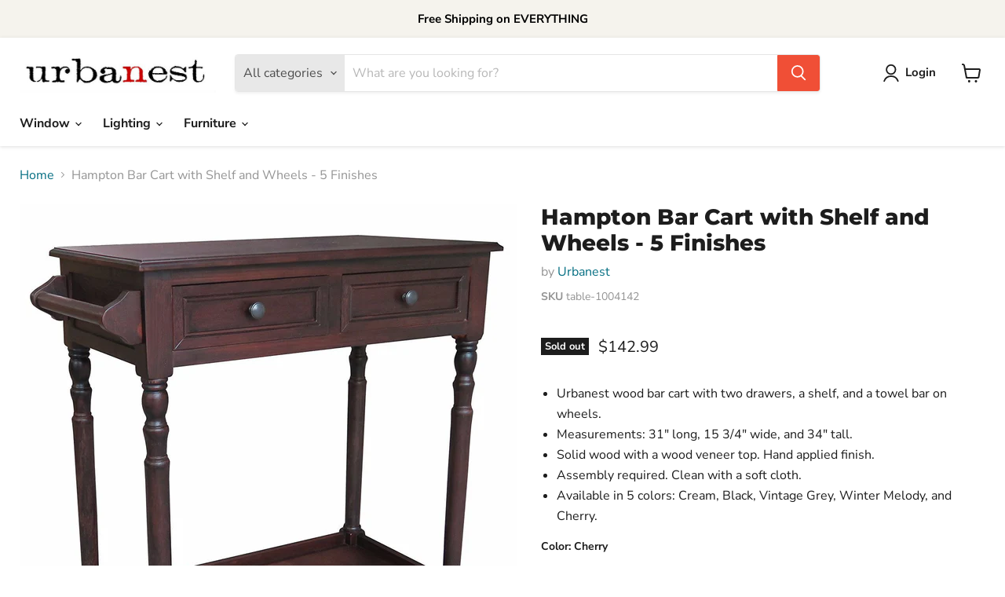

--- FILE ---
content_type: text/html; charset=utf-8
request_url: https://www.urbanestliving.com/products/urbanest-hampton-bar-cart-with-shelf-and-wheels
body_size: 39686
content:
<!doctype html>
<html class="no-js no-touch" lang="en">
  <head>
    <meta charset="utf-8">
    <meta http-equiv="x-ua-compatible" content="IE=edge">

    <link rel="preconnect" href="https://cdn.shopify.com">
    <link rel="preconnect" href="https://fonts.shopifycdn.com">
    <link rel="preconnect" href="https://v.shopify.com">
    <link rel="preconnect" href="https://cdn.shopifycloud.com">

    <title>Hampton Bar Cart with Shelf and Wheels - 5 Finishes — urbanest</title>

    
      <meta name="description" content="Urbanest wood bar cart with two drawers, a shelf, and a towel bar on wheels. Measurements: 31&quot; long, 15 3/4&quot; wide, and 34&quot; tall. Solid wood with a wood veneer top. Hand applied finish. Assembly required. Clean with a soft cloth. Available in 5 colors: Cream, Black, Vintage Grey, Winter Melody, and Cherry.">
    

    
  <link rel="shortcut icon" href="//www.urbanestliving.com/cdn/shop/files/mobile_logo_600x_2b925b20-a34c-45ce-9048-b5d731a89c4e_32x32.jpg?v=1613167862" type="image/png">


    
      <link rel="canonical" href="https://www.urbanestliving.com/products/urbanest-hampton-bar-cart-with-shelf-and-wheels" />
    

    <meta name="viewport" content="width=device-width">

    
    















<meta property="og:site_name" content="urbanest">
<meta property="og:url" content="https://www.urbanestliving.com/products/urbanest-hampton-bar-cart-with-shelf-and-wheels">
<meta property="og:title" content="Hampton Bar Cart with Shelf and Wheels - 5 Finishes">
<meta property="og:type" content="website">
<meta property="og:description" content="Urbanest wood bar cart with two drawers, a shelf, and a towel bar on wheels. Measurements: 31&quot; long, 15 3/4&quot; wide, and 34&quot; tall. Solid wood with a wood veneer top. Hand applied finish. Assembly required. Clean with a soft cloth. Available in 5 colors: Cream, Black, Vintage Grey, Winter Melody, and Cherry.">




    
    
    

    
    
    <meta
      property="og:image"
      content="https://www.urbanestliving.com/cdn/shop/products/bar_cart_cherry_1_1200x1355.jpg?v=1571542874"
    />
    <meta
      property="og:image:secure_url"
      content="https://www.urbanestliving.com/cdn/shop/products/bar_cart_cherry_1_1200x1355.jpg?v=1571542874"
    />
    <meta property="og:image:width" content="1200" />
    <meta property="og:image:height" content="1355" />
    
    
    <meta property="og:image:alt" content="Social media image" />
  
















<meta name="twitter:title" content="Hampton Bar Cart with Shelf and Wheels - 5 Finishes">
<meta name="twitter:description" content="Urbanest wood bar cart with two drawers, a shelf, and a towel bar on wheels. Measurements: 31&quot; long, 15 3/4&quot; wide, and 34&quot; tall. Solid wood with a wood veneer top. Hand applied finish. Assembly required. Clean with a soft cloth. Available in 5 colors: Cream, Black, Vintage Grey, Winter Melody, and Cherry.">


    
    
    
      
      
      <meta name="twitter:card" content="summary">
    
    
    <meta
      property="twitter:image"
      content="https://www.urbanestliving.com/cdn/shop/products/bar_cart_cherry_1_1200x1200_crop_center.jpg?v=1571542874"
    />
    <meta property="twitter:image:width" content="1200" />
    <meta property="twitter:image:height" content="1200" />
    
    
    <meta property="twitter:image:alt" content="Social media image" />
  



    <link rel="preload" href="//www.urbanestliving.com/cdn/fonts/nunito_sans/nunitosans_n7.25d963ed46da26098ebeab731e90d8802d989fa5.woff2" as="font" crossorigin="anonymous">
    <link rel="preload" as="style" href="//www.urbanestliving.com/cdn/shop/t/22/assets/theme.css?v=56053032624466650641759332314">

    <script>window.performance && window.performance.mark && window.performance.mark('shopify.content_for_header.start');</script><meta id="shopify-digital-wallet" name="shopify-digital-wallet" content="/21111731/digital_wallets/dialog">
<meta name="shopify-checkout-api-token" content="59fb96c5a821ceda573f55d612391279">
<meta id="in-context-paypal-metadata" data-shop-id="21111731" data-venmo-supported="false" data-environment="production" data-locale="en_US" data-paypal-v4="true" data-currency="USD">
<link rel="alternate" type="application/json+oembed" href="https://www.urbanestliving.com/products/urbanest-hampton-bar-cart-with-shelf-and-wheels.oembed">
<script async="async" src="/checkouts/internal/preloads.js?locale=en-US"></script>
<link rel="preconnect" href="https://shop.app" crossorigin="anonymous">
<script async="async" src="https://shop.app/checkouts/internal/preloads.js?locale=en-US&shop_id=21111731" crossorigin="anonymous"></script>
<script id="apple-pay-shop-capabilities" type="application/json">{"shopId":21111731,"countryCode":"US","currencyCode":"USD","merchantCapabilities":["supports3DS"],"merchantId":"gid:\/\/shopify\/Shop\/21111731","merchantName":"urbanest","requiredBillingContactFields":["postalAddress","email"],"requiredShippingContactFields":["postalAddress","email"],"shippingType":"shipping","supportedNetworks":["visa","masterCard","amex","discover","elo","jcb"],"total":{"type":"pending","label":"urbanest","amount":"1.00"},"shopifyPaymentsEnabled":true,"supportsSubscriptions":true}</script>
<script id="shopify-features" type="application/json">{"accessToken":"59fb96c5a821ceda573f55d612391279","betas":["rich-media-storefront-analytics"],"domain":"www.urbanestliving.com","predictiveSearch":true,"shopId":21111731,"locale":"en"}</script>
<script>var Shopify = Shopify || {};
Shopify.shop = "urbanest.myshopify.com";
Shopify.locale = "en";
Shopify.currency = {"active":"USD","rate":"1.0"};
Shopify.country = "US";
Shopify.theme = {"name":"Empire","id":130833350912,"schema_name":"Empire","schema_version":"6.2.0","theme_store_id":838,"role":"main"};
Shopify.theme.handle = "null";
Shopify.theme.style = {"id":null,"handle":null};
Shopify.cdnHost = "www.urbanestliving.com/cdn";
Shopify.routes = Shopify.routes || {};
Shopify.routes.root = "/";</script>
<script type="module">!function(o){(o.Shopify=o.Shopify||{}).modules=!0}(window);</script>
<script>!function(o){function n(){var o=[];function n(){o.push(Array.prototype.slice.apply(arguments))}return n.q=o,n}var t=o.Shopify=o.Shopify||{};t.loadFeatures=n(),t.autoloadFeatures=n()}(window);</script>
<script>
  window.ShopifyPay = window.ShopifyPay || {};
  window.ShopifyPay.apiHost = "shop.app\/pay";
  window.ShopifyPay.redirectState = null;
</script>
<script id="shop-js-analytics" type="application/json">{"pageType":"product"}</script>
<script defer="defer" async type="module" src="//www.urbanestliving.com/cdn/shopifycloud/shop-js/modules/v2/client.init-shop-cart-sync_IZsNAliE.en.esm.js"></script>
<script defer="defer" async type="module" src="//www.urbanestliving.com/cdn/shopifycloud/shop-js/modules/v2/chunk.common_0OUaOowp.esm.js"></script>
<script type="module">
  await import("//www.urbanestliving.com/cdn/shopifycloud/shop-js/modules/v2/client.init-shop-cart-sync_IZsNAliE.en.esm.js");
await import("//www.urbanestliving.com/cdn/shopifycloud/shop-js/modules/v2/chunk.common_0OUaOowp.esm.js");

  window.Shopify.SignInWithShop?.initShopCartSync?.({"fedCMEnabled":true,"windoidEnabled":true});

</script>
<script defer="defer" async type="module" src="//www.urbanestliving.com/cdn/shopifycloud/shop-js/modules/v2/client.payment-terms_CNlwjfZz.en.esm.js"></script>
<script defer="defer" async type="module" src="//www.urbanestliving.com/cdn/shopifycloud/shop-js/modules/v2/chunk.common_0OUaOowp.esm.js"></script>
<script defer="defer" async type="module" src="//www.urbanestliving.com/cdn/shopifycloud/shop-js/modules/v2/chunk.modal_CGo_dVj3.esm.js"></script>
<script type="module">
  await import("//www.urbanestliving.com/cdn/shopifycloud/shop-js/modules/v2/client.payment-terms_CNlwjfZz.en.esm.js");
await import("//www.urbanestliving.com/cdn/shopifycloud/shop-js/modules/v2/chunk.common_0OUaOowp.esm.js");
await import("//www.urbanestliving.com/cdn/shopifycloud/shop-js/modules/v2/chunk.modal_CGo_dVj3.esm.js");

  
</script>
<script>
  window.Shopify = window.Shopify || {};
  if (!window.Shopify.featureAssets) window.Shopify.featureAssets = {};
  window.Shopify.featureAssets['shop-js'] = {"shop-cart-sync":["modules/v2/client.shop-cart-sync_DLOhI_0X.en.esm.js","modules/v2/chunk.common_0OUaOowp.esm.js"],"init-fed-cm":["modules/v2/client.init-fed-cm_C6YtU0w6.en.esm.js","modules/v2/chunk.common_0OUaOowp.esm.js"],"shop-button":["modules/v2/client.shop-button_BCMx7GTG.en.esm.js","modules/v2/chunk.common_0OUaOowp.esm.js"],"shop-cash-offers":["modules/v2/client.shop-cash-offers_BT26qb5j.en.esm.js","modules/v2/chunk.common_0OUaOowp.esm.js","modules/v2/chunk.modal_CGo_dVj3.esm.js"],"init-windoid":["modules/v2/client.init-windoid_B9PkRMql.en.esm.js","modules/v2/chunk.common_0OUaOowp.esm.js"],"init-shop-email-lookup-coordinator":["modules/v2/client.init-shop-email-lookup-coordinator_DZkqjsbU.en.esm.js","modules/v2/chunk.common_0OUaOowp.esm.js"],"shop-toast-manager":["modules/v2/client.shop-toast-manager_Di2EnuM7.en.esm.js","modules/v2/chunk.common_0OUaOowp.esm.js"],"shop-login-button":["modules/v2/client.shop-login-button_BtqW_SIO.en.esm.js","modules/v2/chunk.common_0OUaOowp.esm.js","modules/v2/chunk.modal_CGo_dVj3.esm.js"],"avatar":["modules/v2/client.avatar_BTnouDA3.en.esm.js"],"pay-button":["modules/v2/client.pay-button_CWa-C9R1.en.esm.js","modules/v2/chunk.common_0OUaOowp.esm.js"],"init-shop-cart-sync":["modules/v2/client.init-shop-cart-sync_IZsNAliE.en.esm.js","modules/v2/chunk.common_0OUaOowp.esm.js"],"init-customer-accounts":["modules/v2/client.init-customer-accounts_DenGwJTU.en.esm.js","modules/v2/client.shop-login-button_BtqW_SIO.en.esm.js","modules/v2/chunk.common_0OUaOowp.esm.js","modules/v2/chunk.modal_CGo_dVj3.esm.js"],"init-shop-for-new-customer-accounts":["modules/v2/client.init-shop-for-new-customer-accounts_JdHXxpS9.en.esm.js","modules/v2/client.shop-login-button_BtqW_SIO.en.esm.js","modules/v2/chunk.common_0OUaOowp.esm.js","modules/v2/chunk.modal_CGo_dVj3.esm.js"],"init-customer-accounts-sign-up":["modules/v2/client.init-customer-accounts-sign-up_D6__K_p8.en.esm.js","modules/v2/client.shop-login-button_BtqW_SIO.en.esm.js","modules/v2/chunk.common_0OUaOowp.esm.js","modules/v2/chunk.modal_CGo_dVj3.esm.js"],"checkout-modal":["modules/v2/client.checkout-modal_C_ZQDY6s.en.esm.js","modules/v2/chunk.common_0OUaOowp.esm.js","modules/v2/chunk.modal_CGo_dVj3.esm.js"],"shop-follow-button":["modules/v2/client.shop-follow-button_XetIsj8l.en.esm.js","modules/v2/chunk.common_0OUaOowp.esm.js","modules/v2/chunk.modal_CGo_dVj3.esm.js"],"lead-capture":["modules/v2/client.lead-capture_DvA72MRN.en.esm.js","modules/v2/chunk.common_0OUaOowp.esm.js","modules/v2/chunk.modal_CGo_dVj3.esm.js"],"shop-login":["modules/v2/client.shop-login_ClXNxyh6.en.esm.js","modules/v2/chunk.common_0OUaOowp.esm.js","modules/v2/chunk.modal_CGo_dVj3.esm.js"],"payment-terms":["modules/v2/client.payment-terms_CNlwjfZz.en.esm.js","modules/v2/chunk.common_0OUaOowp.esm.js","modules/v2/chunk.modal_CGo_dVj3.esm.js"]};
</script>
<script id="__st">var __st={"a":21111731,"offset":-21600,"reqid":"febb54a4-98d9-4335-b333-7216d1c22ed3-1768438309","pageurl":"www.urbanestliving.com\/products\/urbanest-hampton-bar-cart-with-shelf-and-wheels","u":"ce7a40e30207","p":"product","rtyp":"product","rid":11310794759};</script>
<script>window.ShopifyPaypalV4VisibilityTracking = true;</script>
<script id="captcha-bootstrap">!function(){'use strict';const t='contact',e='account',n='new_comment',o=[[t,t],['blogs',n],['comments',n],[t,'customer']],c=[[e,'customer_login'],[e,'guest_login'],[e,'recover_customer_password'],[e,'create_customer']],r=t=>t.map((([t,e])=>`form[action*='/${t}']:not([data-nocaptcha='true']) input[name='form_type'][value='${e}']`)).join(','),a=t=>()=>t?[...document.querySelectorAll(t)].map((t=>t.form)):[];function s(){const t=[...o],e=r(t);return a(e)}const i='password',u='form_key',d=['recaptcha-v3-token','g-recaptcha-response','h-captcha-response',i],f=()=>{try{return window.sessionStorage}catch{return}},m='__shopify_v',_=t=>t.elements[u];function p(t,e,n=!1){try{const o=window.sessionStorage,c=JSON.parse(o.getItem(e)),{data:r}=function(t){const{data:e,action:n}=t;return t[m]||n?{data:e,action:n}:{data:t,action:n}}(c);for(const[e,n]of Object.entries(r))t.elements[e]&&(t.elements[e].value=n);n&&o.removeItem(e)}catch(o){console.error('form repopulation failed',{error:o})}}const l='form_type',E='cptcha';function T(t){t.dataset[E]=!0}const w=window,h=w.document,L='Shopify',v='ce_forms',y='captcha';let A=!1;((t,e)=>{const n=(g='f06e6c50-85a8-45c8-87d0-21a2b65856fe',I='https://cdn.shopify.com/shopifycloud/storefront-forms-hcaptcha/ce_storefront_forms_captcha_hcaptcha.v1.5.2.iife.js',D={infoText:'Protected by hCaptcha',privacyText:'Privacy',termsText:'Terms'},(t,e,n)=>{const o=w[L][v],c=o.bindForm;if(c)return c(t,g,e,D).then(n);var r;o.q.push([[t,g,e,D],n]),r=I,A||(h.body.append(Object.assign(h.createElement('script'),{id:'captcha-provider',async:!0,src:r})),A=!0)});var g,I,D;w[L]=w[L]||{},w[L][v]=w[L][v]||{},w[L][v].q=[],w[L][y]=w[L][y]||{},w[L][y].protect=function(t,e){n(t,void 0,e),T(t)},Object.freeze(w[L][y]),function(t,e,n,w,h,L){const[v,y,A,g]=function(t,e,n){const i=e?o:[],u=t?c:[],d=[...i,...u],f=r(d),m=r(i),_=r(d.filter((([t,e])=>n.includes(e))));return[a(f),a(m),a(_),s()]}(w,h,L),I=t=>{const e=t.target;return e instanceof HTMLFormElement?e:e&&e.form},D=t=>v().includes(t);t.addEventListener('submit',(t=>{const e=I(t);if(!e)return;const n=D(e)&&!e.dataset.hcaptchaBound&&!e.dataset.recaptchaBound,o=_(e),c=g().includes(e)&&(!o||!o.value);(n||c)&&t.preventDefault(),c&&!n&&(function(t){try{if(!f())return;!function(t){const e=f();if(!e)return;const n=_(t);if(!n)return;const o=n.value;o&&e.removeItem(o)}(t);const e=Array.from(Array(32),(()=>Math.random().toString(36)[2])).join('');!function(t,e){_(t)||t.append(Object.assign(document.createElement('input'),{type:'hidden',name:u})),t.elements[u].value=e}(t,e),function(t,e){const n=f();if(!n)return;const o=[...t.querySelectorAll(`input[type='${i}']`)].map((({name:t})=>t)),c=[...d,...o],r={};for(const[a,s]of new FormData(t).entries())c.includes(a)||(r[a]=s);n.setItem(e,JSON.stringify({[m]:1,action:t.action,data:r}))}(t,e)}catch(e){console.error('failed to persist form',e)}}(e),e.submit())}));const S=(t,e)=>{t&&!t.dataset[E]&&(n(t,e.some((e=>e===t))),T(t))};for(const o of['focusin','change'])t.addEventListener(o,(t=>{const e=I(t);D(e)&&S(e,y())}));const B=e.get('form_key'),M=e.get(l),P=B&&M;t.addEventListener('DOMContentLoaded',(()=>{const t=y();if(P)for(const e of t)e.elements[l].value===M&&p(e,B);[...new Set([...A(),...v().filter((t=>'true'===t.dataset.shopifyCaptcha))])].forEach((e=>S(e,t)))}))}(h,new URLSearchParams(w.location.search),n,t,e,['guest_login'])})(!0,!0)}();</script>
<script integrity="sha256-4kQ18oKyAcykRKYeNunJcIwy7WH5gtpwJnB7kiuLZ1E=" data-source-attribution="shopify.loadfeatures" defer="defer" src="//www.urbanestliving.com/cdn/shopifycloud/storefront/assets/storefront/load_feature-a0a9edcb.js" crossorigin="anonymous"></script>
<script crossorigin="anonymous" defer="defer" src="//www.urbanestliving.com/cdn/shopifycloud/storefront/assets/shopify_pay/storefront-65b4c6d7.js?v=20250812"></script>
<script data-source-attribution="shopify.dynamic_checkout.dynamic.init">var Shopify=Shopify||{};Shopify.PaymentButton=Shopify.PaymentButton||{isStorefrontPortableWallets:!0,init:function(){window.Shopify.PaymentButton.init=function(){};var t=document.createElement("script");t.src="https://www.urbanestliving.com/cdn/shopifycloud/portable-wallets/latest/portable-wallets.en.js",t.type="module",document.head.appendChild(t)}};
</script>
<script data-source-attribution="shopify.dynamic_checkout.buyer_consent">
  function portableWalletsHideBuyerConsent(e){var t=document.getElementById("shopify-buyer-consent"),n=document.getElementById("shopify-subscription-policy-button");t&&n&&(t.classList.add("hidden"),t.setAttribute("aria-hidden","true"),n.removeEventListener("click",e))}function portableWalletsShowBuyerConsent(e){var t=document.getElementById("shopify-buyer-consent"),n=document.getElementById("shopify-subscription-policy-button");t&&n&&(t.classList.remove("hidden"),t.removeAttribute("aria-hidden"),n.addEventListener("click",e))}window.Shopify?.PaymentButton&&(window.Shopify.PaymentButton.hideBuyerConsent=portableWalletsHideBuyerConsent,window.Shopify.PaymentButton.showBuyerConsent=portableWalletsShowBuyerConsent);
</script>
<script>
  function portableWalletsCleanup(e){e&&e.src&&console.error("Failed to load portable wallets script "+e.src);var t=document.querySelectorAll("shopify-accelerated-checkout .shopify-payment-button__skeleton, shopify-accelerated-checkout-cart .wallet-cart-button__skeleton"),e=document.getElementById("shopify-buyer-consent");for(let e=0;e<t.length;e++)t[e].remove();e&&e.remove()}function portableWalletsNotLoadedAsModule(e){e instanceof ErrorEvent&&"string"==typeof e.message&&e.message.includes("import.meta")&&"string"==typeof e.filename&&e.filename.includes("portable-wallets")&&(window.removeEventListener("error",portableWalletsNotLoadedAsModule),window.Shopify.PaymentButton.failedToLoad=e,"loading"===document.readyState?document.addEventListener("DOMContentLoaded",window.Shopify.PaymentButton.init):window.Shopify.PaymentButton.init())}window.addEventListener("error",portableWalletsNotLoadedAsModule);
</script>

<script type="module" src="https://www.urbanestliving.com/cdn/shopifycloud/portable-wallets/latest/portable-wallets.en.js" onError="portableWalletsCleanup(this)" crossorigin="anonymous"></script>
<script nomodule>
  document.addEventListener("DOMContentLoaded", portableWalletsCleanup);
</script>

<link id="shopify-accelerated-checkout-styles" rel="stylesheet" media="screen" href="https://www.urbanestliving.com/cdn/shopifycloud/portable-wallets/latest/accelerated-checkout-backwards-compat.css" crossorigin="anonymous">
<style id="shopify-accelerated-checkout-cart">
        #shopify-buyer-consent {
  margin-top: 1em;
  display: inline-block;
  width: 100%;
}

#shopify-buyer-consent.hidden {
  display: none;
}

#shopify-subscription-policy-button {
  background: none;
  border: none;
  padding: 0;
  text-decoration: underline;
  font-size: inherit;
  cursor: pointer;
}

#shopify-subscription-policy-button::before {
  box-shadow: none;
}

      </style>

<script>window.performance && window.performance.mark && window.performance.mark('shopify.content_for_header.end');</script>

    <link href="//www.urbanestliving.com/cdn/shop/t/22/assets/theme.css?v=56053032624466650641759332314" rel="stylesheet" type="text/css" media="all" />

    
    <script>
      window.Theme = window.Theme || {};
      window.Theme.version = '6.2.0';
      window.Theme.name = 'Empire';
      window.Theme.routes = {
        "root_url": "/",
        "account_url": "/account",
        "account_login_url": "/account/login",
        "account_logout_url": "/account/logout",
        "account_register_url": "/account/register",
        "account_addresses_url": "/account/addresses",
        "collections_url": "/collections",
        "all_products_collection_url": "/collections/all",
        "search_url": "/search",
        "cart_url": "/cart",
        "cart_add_url": "/cart/add",
        "cart_change_url": "/cart/change",
        "cart_clear_url": "/cart/clear",
        "product_recommendations_url": "/recommendations/products",
      };
    </script>
    

  <link href="https://monorail-edge.shopifysvc.com" rel="dns-prefetch">
<script>(function(){if ("sendBeacon" in navigator && "performance" in window) {try {var session_token_from_headers = performance.getEntriesByType('navigation')[0].serverTiming.find(x => x.name == '_s').description;} catch {var session_token_from_headers = undefined;}var session_cookie_matches = document.cookie.match(/_shopify_s=([^;]*)/);var session_token_from_cookie = session_cookie_matches && session_cookie_matches.length === 2 ? session_cookie_matches[1] : "";var session_token = session_token_from_headers || session_token_from_cookie || "";function handle_abandonment_event(e) {var entries = performance.getEntries().filter(function(entry) {return /monorail-edge.shopifysvc.com/.test(entry.name);});if (!window.abandonment_tracked && entries.length === 0) {window.abandonment_tracked = true;var currentMs = Date.now();var navigation_start = performance.timing.navigationStart;var payload = {shop_id: 21111731,url: window.location.href,navigation_start,duration: currentMs - navigation_start,session_token,page_type: "product"};window.navigator.sendBeacon("https://monorail-edge.shopifysvc.com/v1/produce", JSON.stringify({schema_id: "online_store_buyer_site_abandonment/1.1",payload: payload,metadata: {event_created_at_ms: currentMs,event_sent_at_ms: currentMs}}));}}window.addEventListener('pagehide', handle_abandonment_event);}}());</script>
<script id="web-pixels-manager-setup">(function e(e,d,r,n,o){if(void 0===o&&(o={}),!Boolean(null===(a=null===(i=window.Shopify)||void 0===i?void 0:i.analytics)||void 0===a?void 0:a.replayQueue)){var i,a;window.Shopify=window.Shopify||{};var t=window.Shopify;t.analytics=t.analytics||{};var s=t.analytics;s.replayQueue=[],s.publish=function(e,d,r){return s.replayQueue.push([e,d,r]),!0};try{self.performance.mark("wpm:start")}catch(e){}var l=function(){var e={modern:/Edge?\/(1{2}[4-9]|1[2-9]\d|[2-9]\d{2}|\d{4,})\.\d+(\.\d+|)|Firefox\/(1{2}[4-9]|1[2-9]\d|[2-9]\d{2}|\d{4,})\.\d+(\.\d+|)|Chrom(ium|e)\/(9{2}|\d{3,})\.\d+(\.\d+|)|(Maci|X1{2}).+ Version\/(15\.\d+|(1[6-9]|[2-9]\d|\d{3,})\.\d+)([,.]\d+|)( \(\w+\)|)( Mobile\/\w+|) Safari\/|Chrome.+OPR\/(9{2}|\d{3,})\.\d+\.\d+|(CPU[ +]OS|iPhone[ +]OS|CPU[ +]iPhone|CPU IPhone OS|CPU iPad OS)[ +]+(15[._]\d+|(1[6-9]|[2-9]\d|\d{3,})[._]\d+)([._]\d+|)|Android:?[ /-](13[3-9]|1[4-9]\d|[2-9]\d{2}|\d{4,})(\.\d+|)(\.\d+|)|Android.+Firefox\/(13[5-9]|1[4-9]\d|[2-9]\d{2}|\d{4,})\.\d+(\.\d+|)|Android.+Chrom(ium|e)\/(13[3-9]|1[4-9]\d|[2-9]\d{2}|\d{4,})\.\d+(\.\d+|)|SamsungBrowser\/([2-9]\d|\d{3,})\.\d+/,legacy:/Edge?\/(1[6-9]|[2-9]\d|\d{3,})\.\d+(\.\d+|)|Firefox\/(5[4-9]|[6-9]\d|\d{3,})\.\d+(\.\d+|)|Chrom(ium|e)\/(5[1-9]|[6-9]\d|\d{3,})\.\d+(\.\d+|)([\d.]+$|.*Safari\/(?![\d.]+ Edge\/[\d.]+$))|(Maci|X1{2}).+ Version\/(10\.\d+|(1[1-9]|[2-9]\d|\d{3,})\.\d+)([,.]\d+|)( \(\w+\)|)( Mobile\/\w+|) Safari\/|Chrome.+OPR\/(3[89]|[4-9]\d|\d{3,})\.\d+\.\d+|(CPU[ +]OS|iPhone[ +]OS|CPU[ +]iPhone|CPU IPhone OS|CPU iPad OS)[ +]+(10[._]\d+|(1[1-9]|[2-9]\d|\d{3,})[._]\d+)([._]\d+|)|Android:?[ /-](13[3-9]|1[4-9]\d|[2-9]\d{2}|\d{4,})(\.\d+|)(\.\d+|)|Mobile Safari.+OPR\/([89]\d|\d{3,})\.\d+\.\d+|Android.+Firefox\/(13[5-9]|1[4-9]\d|[2-9]\d{2}|\d{4,})\.\d+(\.\d+|)|Android.+Chrom(ium|e)\/(13[3-9]|1[4-9]\d|[2-9]\d{2}|\d{4,})\.\d+(\.\d+|)|Android.+(UC? ?Browser|UCWEB|U3)[ /]?(15\.([5-9]|\d{2,})|(1[6-9]|[2-9]\d|\d{3,})\.\d+)\.\d+|SamsungBrowser\/(5\.\d+|([6-9]|\d{2,})\.\d+)|Android.+MQ{2}Browser\/(14(\.(9|\d{2,})|)|(1[5-9]|[2-9]\d|\d{3,})(\.\d+|))(\.\d+|)|K[Aa][Ii]OS\/(3\.\d+|([4-9]|\d{2,})\.\d+)(\.\d+|)/},d=e.modern,r=e.legacy,n=navigator.userAgent;return n.match(d)?"modern":n.match(r)?"legacy":"unknown"}(),u="modern"===l?"modern":"legacy",c=(null!=n?n:{modern:"",legacy:""})[u],f=function(e){return[e.baseUrl,"/wpm","/b",e.hashVersion,"modern"===e.buildTarget?"m":"l",".js"].join("")}({baseUrl:d,hashVersion:r,buildTarget:u}),m=function(e){var d=e.version,r=e.bundleTarget,n=e.surface,o=e.pageUrl,i=e.monorailEndpoint;return{emit:function(e){var a=e.status,t=e.errorMsg,s=(new Date).getTime(),l=JSON.stringify({metadata:{event_sent_at_ms:s},events:[{schema_id:"web_pixels_manager_load/3.1",payload:{version:d,bundle_target:r,page_url:o,status:a,surface:n,error_msg:t},metadata:{event_created_at_ms:s}}]});if(!i)return console&&console.warn&&console.warn("[Web Pixels Manager] No Monorail endpoint provided, skipping logging."),!1;try{return self.navigator.sendBeacon.bind(self.navigator)(i,l)}catch(e){}var u=new XMLHttpRequest;try{return u.open("POST",i,!0),u.setRequestHeader("Content-Type","text/plain"),u.send(l),!0}catch(e){return console&&console.warn&&console.warn("[Web Pixels Manager] Got an unhandled error while logging to Monorail."),!1}}}}({version:r,bundleTarget:l,surface:e.surface,pageUrl:self.location.href,monorailEndpoint:e.monorailEndpoint});try{o.browserTarget=l,function(e){var d=e.src,r=e.async,n=void 0===r||r,o=e.onload,i=e.onerror,a=e.sri,t=e.scriptDataAttributes,s=void 0===t?{}:t,l=document.createElement("script"),u=document.querySelector("head"),c=document.querySelector("body");if(l.async=n,l.src=d,a&&(l.integrity=a,l.crossOrigin="anonymous"),s)for(var f in s)if(Object.prototype.hasOwnProperty.call(s,f))try{l.dataset[f]=s[f]}catch(e){}if(o&&l.addEventListener("load",o),i&&l.addEventListener("error",i),u)u.appendChild(l);else{if(!c)throw new Error("Did not find a head or body element to append the script");c.appendChild(l)}}({src:f,async:!0,onload:function(){if(!function(){var e,d;return Boolean(null===(d=null===(e=window.Shopify)||void 0===e?void 0:e.analytics)||void 0===d?void 0:d.initialized)}()){var d=window.webPixelsManager.init(e)||void 0;if(d){var r=window.Shopify.analytics;r.replayQueue.forEach((function(e){var r=e[0],n=e[1],o=e[2];d.publishCustomEvent(r,n,o)})),r.replayQueue=[],r.publish=d.publishCustomEvent,r.visitor=d.visitor,r.initialized=!0}}},onerror:function(){return m.emit({status:"failed",errorMsg:"".concat(f," has failed to load")})},sri:function(e){var d=/^sha384-[A-Za-z0-9+/=]+$/;return"string"==typeof e&&d.test(e)}(c)?c:"",scriptDataAttributes:o}),m.emit({status:"loading"})}catch(e){m.emit({status:"failed",errorMsg:(null==e?void 0:e.message)||"Unknown error"})}}})({shopId: 21111731,storefrontBaseUrl: "https://www.urbanestliving.com",extensionsBaseUrl: "https://extensions.shopifycdn.com/cdn/shopifycloud/web-pixels-manager",monorailEndpoint: "https://monorail-edge.shopifysvc.com/unstable/produce_batch",surface: "storefront-renderer",enabledBetaFlags: ["2dca8a86","a0d5f9d2"],webPixelsConfigList: [{"id":"417890560","configuration":"{\"pixelCode\":\"CP6CISBC77UEMICHL87G\"}","eventPayloadVersion":"v1","runtimeContext":"STRICT","scriptVersion":"22e92c2ad45662f435e4801458fb78cc","type":"APP","apiClientId":4383523,"privacyPurposes":["ANALYTICS","MARKETING","SALE_OF_DATA"],"dataSharingAdjustments":{"protectedCustomerApprovalScopes":["read_customer_address","read_customer_email","read_customer_name","read_customer_personal_data","read_customer_phone"]}},{"id":"58491136","eventPayloadVersion":"v1","runtimeContext":"LAX","scriptVersion":"1","type":"CUSTOM","privacyPurposes":["MARKETING"],"name":"Meta pixel (migrated)"},{"id":"67240192","eventPayloadVersion":"v1","runtimeContext":"LAX","scriptVersion":"1","type":"CUSTOM","privacyPurposes":["ANALYTICS"],"name":"Google Analytics tag (migrated)"},{"id":"shopify-app-pixel","configuration":"{}","eventPayloadVersion":"v1","runtimeContext":"STRICT","scriptVersion":"0450","apiClientId":"shopify-pixel","type":"APP","privacyPurposes":["ANALYTICS","MARKETING"]},{"id":"shopify-custom-pixel","eventPayloadVersion":"v1","runtimeContext":"LAX","scriptVersion":"0450","apiClientId":"shopify-pixel","type":"CUSTOM","privacyPurposes":["ANALYTICS","MARKETING"]}],isMerchantRequest: false,initData: {"shop":{"name":"urbanest","paymentSettings":{"currencyCode":"USD"},"myshopifyDomain":"urbanest.myshopify.com","countryCode":"US","storefrontUrl":"https:\/\/www.urbanestliving.com"},"customer":null,"cart":null,"checkout":null,"productVariants":[{"price":{"amount":142.99,"currencyCode":"USD"},"product":{"title":"Hampton Bar Cart with Shelf and Wheels - 5 Finishes","vendor":"Urbanest","id":"11310794759","untranslatedTitle":"Hampton Bar Cart with Shelf and Wheels - 5 Finishes","url":"\/products\/urbanest-hampton-bar-cart-with-shelf-and-wheels","type":"Furniture"},"id":"52987795207","image":{"src":"\/\/www.urbanestliving.com\/cdn\/shop\/products\/bar_cart_cherry_1.jpg?v=1571542874"},"sku":"table-1004142","title":"Cherry","untranslatedTitle":"Cherry"},{"price":{"amount":142.99,"currencyCode":"USD"},"product":{"title":"Hampton Bar Cart with Shelf and Wheels - 5 Finishes","vendor":"Urbanest","id":"11310794759","untranslatedTitle":"Hampton Bar Cart with Shelf and Wheels - 5 Finishes","url":"\/products\/urbanest-hampton-bar-cart-with-shelf-and-wheels","type":"Furniture"},"id":"55667099719","image":{"src":"\/\/www.urbanestliving.com\/cdn\/shop\/products\/48498d69-8f98-4156-a499-d0e447dbe279_1.2dd148bc6d585d84e61e92b85fe2c882.jpeg?v=1571542874"},"sku":"table-1004138","title":"Cream","untranslatedTitle":"Cream"},{"price":{"amount":142.99,"currencyCode":"USD"},"product":{"title":"Hampton Bar Cart with Shelf and Wheels - 5 Finishes","vendor":"Urbanest","id":"11310794759","untranslatedTitle":"Hampton Bar Cart with Shelf and Wheels - 5 Finishes","url":"\/products\/urbanest-hampton-bar-cart-with-shelf-and-wheels","type":"Furniture"},"id":"55667099783","image":{"src":"\/\/www.urbanestliving.com\/cdn\/shop\/products\/81nt2W0DIuL._SL1500.jpg?v=1571542874"},"sku":"table-1004139","title":"Black","untranslatedTitle":"Black"},{"price":{"amount":142.99,"currencyCode":"USD"},"product":{"title":"Hampton Bar Cart with Shelf and Wheels - 5 Finishes","vendor":"Urbanest","id":"11310794759","untranslatedTitle":"Hampton Bar Cart with Shelf and Wheels - 5 Finishes","url":"\/products\/urbanest-hampton-bar-cart-with-shelf-and-wheels","type":"Furniture"},"id":"55667099847","image":{"src":"\/\/www.urbanestliving.com\/cdn\/shop\/products\/52e38693-cf93-4f0c-ba12-15e26cea0eea_1.b6871b4f055b0da117502d87c3bb3b23.jpeg?v=1571542874"},"sku":"table-1004140","title":"Vintage Grey","untranslatedTitle":"Vintage Grey"},{"price":{"amount":142.99,"currencyCode":"USD"},"product":{"title":"Hampton Bar Cart with Shelf and Wheels - 5 Finishes","vendor":"Urbanest","id":"11310794759","untranslatedTitle":"Hampton Bar Cart with Shelf and Wheels - 5 Finishes","url":"\/products\/urbanest-hampton-bar-cart-with-shelf-and-wheels","type":"Furniture"},"id":"55667099911","image":{"src":"\/\/www.urbanestliving.com\/cdn\/shop\/products\/91EKjKOg9kL._SL1500.jpg?v=1571542874"},"sku":"table-1004141","title":"Winter Melody","untranslatedTitle":"Winter Melody"}],"purchasingCompany":null},},"https://www.urbanestliving.com/cdn","7cecd0b6w90c54c6cpe92089d5m57a67346",{"modern":"","legacy":""},{"shopId":"21111731","storefrontBaseUrl":"https:\/\/www.urbanestliving.com","extensionBaseUrl":"https:\/\/extensions.shopifycdn.com\/cdn\/shopifycloud\/web-pixels-manager","surface":"storefront-renderer","enabledBetaFlags":"[\"2dca8a86\", \"a0d5f9d2\"]","isMerchantRequest":"false","hashVersion":"7cecd0b6w90c54c6cpe92089d5m57a67346","publish":"custom","events":"[[\"page_viewed\",{}],[\"product_viewed\",{\"productVariant\":{\"price\":{\"amount\":142.99,\"currencyCode\":\"USD\"},\"product\":{\"title\":\"Hampton Bar Cart with Shelf and Wheels - 5 Finishes\",\"vendor\":\"Urbanest\",\"id\":\"11310794759\",\"untranslatedTitle\":\"Hampton Bar Cart with Shelf and Wheels - 5 Finishes\",\"url\":\"\/products\/urbanest-hampton-bar-cart-with-shelf-and-wheels\",\"type\":\"Furniture\"},\"id\":\"52987795207\",\"image\":{\"src\":\"\/\/www.urbanestliving.com\/cdn\/shop\/products\/bar_cart_cherry_1.jpg?v=1571542874\"},\"sku\":\"table-1004142\",\"title\":\"Cherry\",\"untranslatedTitle\":\"Cherry\"}}]]"});</script><script>
  window.ShopifyAnalytics = window.ShopifyAnalytics || {};
  window.ShopifyAnalytics.meta = window.ShopifyAnalytics.meta || {};
  window.ShopifyAnalytics.meta.currency = 'USD';
  var meta = {"product":{"id":11310794759,"gid":"gid:\/\/shopify\/Product\/11310794759","vendor":"Urbanest","type":"Furniture","handle":"urbanest-hampton-bar-cart-with-shelf-and-wheels","variants":[{"id":52987795207,"price":14299,"name":"Hampton Bar Cart with Shelf and Wheels - 5 Finishes - Cherry","public_title":"Cherry","sku":"table-1004142"},{"id":55667099719,"price":14299,"name":"Hampton Bar Cart with Shelf and Wheels - 5 Finishes - Cream","public_title":"Cream","sku":"table-1004138"},{"id":55667099783,"price":14299,"name":"Hampton Bar Cart with Shelf and Wheels - 5 Finishes - Black","public_title":"Black","sku":"table-1004139"},{"id":55667099847,"price":14299,"name":"Hampton Bar Cart with Shelf and Wheels - 5 Finishes - Vintage Grey","public_title":"Vintage Grey","sku":"table-1004140"},{"id":55667099911,"price":14299,"name":"Hampton Bar Cart with Shelf and Wheels - 5 Finishes - Winter Melody","public_title":"Winter Melody","sku":"table-1004141"}],"remote":false},"page":{"pageType":"product","resourceType":"product","resourceId":11310794759,"requestId":"febb54a4-98d9-4335-b333-7216d1c22ed3-1768438309"}};
  for (var attr in meta) {
    window.ShopifyAnalytics.meta[attr] = meta[attr];
  }
</script>
<script class="analytics">
  (function () {
    var customDocumentWrite = function(content) {
      var jquery = null;

      if (window.jQuery) {
        jquery = window.jQuery;
      } else if (window.Checkout && window.Checkout.$) {
        jquery = window.Checkout.$;
      }

      if (jquery) {
        jquery('body').append(content);
      }
    };

    var hasLoggedConversion = function(token) {
      if (token) {
        return document.cookie.indexOf('loggedConversion=' + token) !== -1;
      }
      return false;
    }

    var setCookieIfConversion = function(token) {
      if (token) {
        var twoMonthsFromNow = new Date(Date.now());
        twoMonthsFromNow.setMonth(twoMonthsFromNow.getMonth() + 2);

        document.cookie = 'loggedConversion=' + token + '; expires=' + twoMonthsFromNow;
      }
    }

    var trekkie = window.ShopifyAnalytics.lib = window.trekkie = window.trekkie || [];
    if (trekkie.integrations) {
      return;
    }
    trekkie.methods = [
      'identify',
      'page',
      'ready',
      'track',
      'trackForm',
      'trackLink'
    ];
    trekkie.factory = function(method) {
      return function() {
        var args = Array.prototype.slice.call(arguments);
        args.unshift(method);
        trekkie.push(args);
        return trekkie;
      };
    };
    for (var i = 0; i < trekkie.methods.length; i++) {
      var key = trekkie.methods[i];
      trekkie[key] = trekkie.factory(key);
    }
    trekkie.load = function(config) {
      trekkie.config = config || {};
      trekkie.config.initialDocumentCookie = document.cookie;
      var first = document.getElementsByTagName('script')[0];
      var script = document.createElement('script');
      script.type = 'text/javascript';
      script.onerror = function(e) {
        var scriptFallback = document.createElement('script');
        scriptFallback.type = 'text/javascript';
        scriptFallback.onerror = function(error) {
                var Monorail = {
      produce: function produce(monorailDomain, schemaId, payload) {
        var currentMs = new Date().getTime();
        var event = {
          schema_id: schemaId,
          payload: payload,
          metadata: {
            event_created_at_ms: currentMs,
            event_sent_at_ms: currentMs
          }
        };
        return Monorail.sendRequest("https://" + monorailDomain + "/v1/produce", JSON.stringify(event));
      },
      sendRequest: function sendRequest(endpointUrl, payload) {
        // Try the sendBeacon API
        if (window && window.navigator && typeof window.navigator.sendBeacon === 'function' && typeof window.Blob === 'function' && !Monorail.isIos12()) {
          var blobData = new window.Blob([payload], {
            type: 'text/plain'
          });

          if (window.navigator.sendBeacon(endpointUrl, blobData)) {
            return true;
          } // sendBeacon was not successful

        } // XHR beacon

        var xhr = new XMLHttpRequest();

        try {
          xhr.open('POST', endpointUrl);
          xhr.setRequestHeader('Content-Type', 'text/plain');
          xhr.send(payload);
        } catch (e) {
          console.log(e);
        }

        return false;
      },
      isIos12: function isIos12() {
        return window.navigator.userAgent.lastIndexOf('iPhone; CPU iPhone OS 12_') !== -1 || window.navigator.userAgent.lastIndexOf('iPad; CPU OS 12_') !== -1;
      }
    };
    Monorail.produce('monorail-edge.shopifysvc.com',
      'trekkie_storefront_load_errors/1.1',
      {shop_id: 21111731,
      theme_id: 130833350912,
      app_name: "storefront",
      context_url: window.location.href,
      source_url: "//www.urbanestliving.com/cdn/s/trekkie.storefront.55c6279c31a6628627b2ba1c5ff367020da294e2.min.js"});

        };
        scriptFallback.async = true;
        scriptFallback.src = '//www.urbanestliving.com/cdn/s/trekkie.storefront.55c6279c31a6628627b2ba1c5ff367020da294e2.min.js';
        first.parentNode.insertBefore(scriptFallback, first);
      };
      script.async = true;
      script.src = '//www.urbanestliving.com/cdn/s/trekkie.storefront.55c6279c31a6628627b2ba1c5ff367020da294e2.min.js';
      first.parentNode.insertBefore(script, first);
    };
    trekkie.load(
      {"Trekkie":{"appName":"storefront","development":false,"defaultAttributes":{"shopId":21111731,"isMerchantRequest":null,"themeId":130833350912,"themeCityHash":"2372520494655129376","contentLanguage":"en","currency":"USD","eventMetadataId":"5355fa09-2bf6-4608-9598-f578de8f3d21"},"isServerSideCookieWritingEnabled":true,"monorailRegion":"shop_domain","enabledBetaFlags":["65f19447"]},"Session Attribution":{},"S2S":{"facebookCapiEnabled":false,"source":"trekkie-storefront-renderer","apiClientId":580111}}
    );

    var loaded = false;
    trekkie.ready(function() {
      if (loaded) return;
      loaded = true;

      window.ShopifyAnalytics.lib = window.trekkie;

      var originalDocumentWrite = document.write;
      document.write = customDocumentWrite;
      try { window.ShopifyAnalytics.merchantGoogleAnalytics.call(this); } catch(error) {};
      document.write = originalDocumentWrite;

      window.ShopifyAnalytics.lib.page(null,{"pageType":"product","resourceType":"product","resourceId":11310794759,"requestId":"febb54a4-98d9-4335-b333-7216d1c22ed3-1768438309","shopifyEmitted":true});

      var match = window.location.pathname.match(/checkouts\/(.+)\/(thank_you|post_purchase)/)
      var token = match? match[1]: undefined;
      if (!hasLoggedConversion(token)) {
        setCookieIfConversion(token);
        window.ShopifyAnalytics.lib.track("Viewed Product",{"currency":"USD","variantId":52987795207,"productId":11310794759,"productGid":"gid:\/\/shopify\/Product\/11310794759","name":"Hampton Bar Cart with Shelf and Wheels - 5 Finishes - Cherry","price":"142.99","sku":"table-1004142","brand":"Urbanest","variant":"Cherry","category":"Furniture","nonInteraction":true,"remote":false},undefined,undefined,{"shopifyEmitted":true});
      window.ShopifyAnalytics.lib.track("monorail:\/\/trekkie_storefront_viewed_product\/1.1",{"currency":"USD","variantId":52987795207,"productId":11310794759,"productGid":"gid:\/\/shopify\/Product\/11310794759","name":"Hampton Bar Cart with Shelf and Wheels - 5 Finishes - Cherry","price":"142.99","sku":"table-1004142","brand":"Urbanest","variant":"Cherry","category":"Furniture","nonInteraction":true,"remote":false,"referer":"https:\/\/www.urbanestliving.com\/products\/urbanest-hampton-bar-cart-with-shelf-and-wheels"});
      }
    });


        var eventsListenerScript = document.createElement('script');
        eventsListenerScript.async = true;
        eventsListenerScript.src = "//www.urbanestliving.com/cdn/shopifycloud/storefront/assets/shop_events_listener-3da45d37.js";
        document.getElementsByTagName('head')[0].appendChild(eventsListenerScript);

})();</script>
  <script>
  if (!window.ga || (window.ga && typeof window.ga !== 'function')) {
    window.ga = function ga() {
      (window.ga.q = window.ga.q || []).push(arguments);
      if (window.Shopify && window.Shopify.analytics && typeof window.Shopify.analytics.publish === 'function') {
        window.Shopify.analytics.publish("ga_stub_called", {}, {sendTo: "google_osp_migration"});
      }
      console.error("Shopify's Google Analytics stub called with:", Array.from(arguments), "\nSee https://help.shopify.com/manual/promoting-marketing/pixels/pixel-migration#google for more information.");
    };
    if (window.Shopify && window.Shopify.analytics && typeof window.Shopify.analytics.publish === 'function') {
      window.Shopify.analytics.publish("ga_stub_initialized", {}, {sendTo: "google_osp_migration"});
    }
  }
</script>
<script
  defer
  src="https://www.urbanestliving.com/cdn/shopifycloud/perf-kit/shopify-perf-kit-3.0.3.min.js"
  data-application="storefront-renderer"
  data-shop-id="21111731"
  data-render-region="gcp-us-central1"
  data-page-type="product"
  data-theme-instance-id="130833350912"
  data-theme-name="Empire"
  data-theme-version="6.2.0"
  data-monorail-region="shop_domain"
  data-resource-timing-sampling-rate="10"
  data-shs="true"
  data-shs-beacon="true"
  data-shs-export-with-fetch="true"
  data-shs-logs-sample-rate="1"
  data-shs-beacon-endpoint="https://www.urbanestliving.com/api/collect"
></script>
</head>

  <body class="template-product" data-instant-allow-query-string >
    <script>
      document.documentElement.className=document.documentElement.className.replace(/\bno-js\b/,'js');
      if(window.Shopify&&window.Shopify.designMode)document.documentElement.className+=' in-theme-editor';
      if(('ontouchstart' in window)||window.DocumentTouch&&document instanceof DocumentTouch)document.documentElement.className=document.documentElement.className.replace(/\bno-touch\b/,'has-touch');
    </script>
    <a class="skip-to-main" href="#site-main">Skip to content</a>
    <div id="shopify-section-static-announcement" class="shopify-section site-announcement"><script
  type="application/json"
  data-section-id="static-announcement"
  data-section-type="static-announcement">
</script>









  
    <div
      class="
        announcement-bar
        
      "
      style="
        margin-bottom: -1px;
        color: #000000;
        background: #f5f3ed;
      ">
      
        <a
          class="announcement-bar-link"
          href="https://urbanest.myshopify.com/admin/themes/130833350912/editor?previewPath=%2Fpages%2Ffree-shipping-on-all-orders-to-the-continental-u-s%3F_pos%3D2%26_sid%3D4cc644fa6%26_ss%3Dr"
          ></a>
      

      
        <div class="announcement-bar-text">
          Free Shipping on EVERYTHING
        </div>
      

      <div class="announcement-bar-text-mobile">
        
          Free Shipping on EVERYTHING
        
      </div>
    </div>
  


</div>
    <div id="shopify-section-static-utility-bar" class="shopify-section"><style data-shopify>
  .utility-bar {
    background-color: #1b175d;
    border-bottom: 1px solid #ffffff;
  }

  .utility-bar .social-link,
  .utility-bar__menu-link {
    color: #ffffff;
  }

  .utility-bar .disclosure__toggle {
    --disclosure-toggle-text-color: #ffffff;
    --disclosure-toggle-background-color: #1b175d;
  }

  .utility-bar .disclosure__toggle:hover {
    --disclosure-toggle-text-color: #ffffff;
  }

  .utility-bar .social-link:hover,
  .utility-bar__menu-link:hover {
    color: #ffffff;
  }

  .utility-bar .disclosure__toggle::after {
    --disclosure-toggle-svg-color: #ffffff;
  }

  .utility-bar .disclosure__toggle:hover::after {
    --disclosure-toggle-svg-color: #ffffff;
  }
</style>

<script
  type="application/json"
  data-section-type="static-utility-bar"
  data-section-id="static-utility-bar"
  data-section-data
>
  {
    "settings": {
      "mobile_layout": "below"
    }
  }
</script>

</div>
    <header
      class="site-header site-header-nav--open"
      role="banner"
      data-site-header
    >
      <div id="shopify-section-static-header" class="shopify-section site-header-wrapper">


<script
  type="application/json"
  data-section-id="static-header"
  data-section-type="static-header"
  data-section-data>
  {
    "settings": {
      "sticky_header": true,
      "has_box_shadow": true,
      "live_search": {
        "enable": true,
        "enable_images": true,
        "enable_content": true,
        "money_format": "${{amount}}",
        "show_mobile_search_bar": true,
        "context": {
          "view_all_results": "View all results",
          "view_all_products": "View all products",
          "content_results": {
            "title": "Pages \u0026amp; Posts",
            "no_results": "No results."
          },
          "no_results_products": {
            "title": "No products for “*terms*”.",
            "title_in_category": "No products for “*terms*” in *category*.",
            "message": "Sorry, we couldn’t find any matches."
          }
        }
      }
    }
  }
</script>





<style data-shopify>
  .site-logo {
    max-width: 250px;
  }

  .site-logo-image {
    max-height: 100px;
  }
</style>

<div
  class="
    site-header-main
    
      site-header--full-width
    
  "
  data-site-header-main
  data-site-header-sticky
  
    data-site-header-mobile-search-bar
  
>
  <button class="site-header-menu-toggle" data-menu-toggle>
    <div class="site-header-menu-toggle--button" tabindex="-1">
      <span class="toggle-icon--bar toggle-icon--bar-top"></span>
      <span class="toggle-icon--bar toggle-icon--bar-middle"></span>
      <span class="toggle-icon--bar toggle-icon--bar-bottom"></span>
      <span class="visually-hidden">Menu</span>
    </div>
  </button>

  

  <div
    class="
      site-header-main-content
      
    "
  >
    <div class="site-header-logo">
      <a
        class="site-logo"
        href="/">
        
          
          

          

  

  <img
    
      src="//www.urbanestliving.com/cdn/shop/files/mobile_logo_600x_2b925b20-a34c-45ce-9048-b5d731a89c4e_600x119.jpg?v=1613167862"
    
    alt="Urbanest"

    
      data-rimg
      srcset="//www.urbanestliving.com/cdn/shop/files/mobile_logo_600x_2b925b20-a34c-45ce-9048-b5d731a89c4e_600x119.jpg?v=1613167862 1x"
    

    class="site-logo-image"
    
    
  >




        
      </a>
    </div>

    





<div class="live-search" data-live-search><form
    class="
      live-search-form
      form-fields-inline
      
    "
    action="/search"
    method="get"
    role="search"
    aria-label="Product"
    data-live-search-form
  >
    <input type="hidden" name="type" value="article,page,product">
    <div class="form-field no-label"><span class="form-field-select-wrapper live-search-filter-wrapper">
          <select class="live-search-filter" data-live-search-filter data-filter-all="All categories">
            
            <option value="" selected>All categories</option>
            <option value="" disabled>------</option>
            
              

<option value="product_type:Beauty">Beauty</option>
<option value="product_type:Decor">Decor</option>
<option value="product_type:Furniture">Furniture</option>
<option value="product_type:Health and Beauty">Health and Beauty</option>
<option value="product_type:Home">Home</option>
<option value="product_type:Home Improvement">Home Improvement</option>
<option value="product_type:Lawn &amp; Patio">Lawn & Patio</option>
<option value="product_type:Lighting">Lighting</option>
<option value="product_type:Office Product">Office Product</option>
<option value="product_type:Vehicle Parts &amp; Accessories">Vehicle Parts & Accessories</option>
            
          </select>
          <label class="live-search-filter-label form-field-select" data-live-search-filter-label>All categories
</label>
          <svg
  aria-hidden="true"
  focusable="false"
  role="presentation"
  width="8"
  height="6"
  viewBox="0 0 8 6"
  fill="none"
  xmlns="http://www.w3.org/2000/svg"
  class="icon-chevron-down"
>
<path class="icon-chevron-down-left" d="M4 4.5L7 1.5" stroke="currentColor" stroke-width="1.25" stroke-linecap="square"/>
<path class="icon-chevron-down-right" d="M4 4.5L1 1.5" stroke="currentColor" stroke-width="1.25" stroke-linecap="square"/>
</svg>

        </span><input
        class="form-field-input live-search-form-field"
        type="text"
        name="q"
        aria-label="Search"
        placeholder="What are you looking for?"
        
        autocomplete="off"
        data-live-search-input>
      <button
        class="live-search-takeover-cancel"
        type="button"
        data-live-search-takeover-cancel>
        Cancel
      </button>

      <button
        class="live-search-button"
        type="submit"
        aria-label="Search"
        data-live-search-submit
      >
        <span class="search-icon search-icon--inactive">
          <svg
  aria-hidden="true"
  focusable="false"
  role="presentation"
  xmlns="http://www.w3.org/2000/svg"
  width="23"
  height="24"
  fill="none"
  viewBox="0 0 23 24"
>
  <path d="M21 21L15.5 15.5" stroke="currentColor" stroke-width="2" stroke-linecap="round"/>
  <circle cx="10" cy="9" r="8" stroke="currentColor" stroke-width="2"/>
</svg>

        </span>
        <span class="search-icon search-icon--active">
          <svg
  aria-hidden="true"
  focusable="false"
  role="presentation"
  width="26"
  height="26"
  viewBox="0 0 26 26"
  xmlns="http://www.w3.org/2000/svg"
>
  <g fill-rule="nonzero" fill="currentColor">
    <path d="M13 26C5.82 26 0 20.18 0 13S5.82 0 13 0s13 5.82 13 13-5.82 13-13 13zm0-3.852a9.148 9.148 0 1 0 0-18.296 9.148 9.148 0 0 0 0 18.296z" opacity=".29"/><path d="M13 26c7.18 0 13-5.82 13-13a1.926 1.926 0 0 0-3.852 0A9.148 9.148 0 0 1 13 22.148 1.926 1.926 0 0 0 13 26z"/>
  </g>
</svg>
        </span>
      </button>
    </div>

    <div class="search-flydown" data-live-search-flydown>
      <div class="search-flydown--placeholder" data-live-search-placeholder>
        <div class="search-flydown--product-items">
          
            <a class="search-flydown--product search-flydown--product" href="#">
              
                <div class="search-flydown--product-image">
                  <svg class="placeholder--image placeholder--content-image" xmlns="http://www.w3.org/2000/svg" viewBox="0 0 525.5 525.5"><path d="M324.5 212.7H203c-1.6 0-2.8 1.3-2.8 2.8V308c0 1.6 1.3 2.8 2.8 2.8h121.6c1.6 0 2.8-1.3 2.8-2.8v-92.5c0-1.6-1.3-2.8-2.9-2.8zm1.1 95.3c0 .6-.5 1.1-1.1 1.1H203c-.6 0-1.1-.5-1.1-1.1v-92.5c0-.6.5-1.1 1.1-1.1h121.6c.6 0 1.1.5 1.1 1.1V308z"/><path d="M210.4 299.5H240v.1s.1 0 .2-.1h75.2v-76.2h-105v76.2zm1.8-7.2l20-20c1.6-1.6 3.8-2.5 6.1-2.5s4.5.9 6.1 2.5l1.5 1.5 16.8 16.8c-12.9 3.3-20.7 6.3-22.8 7.2h-27.7v-5.5zm101.5-10.1c-20.1 1.7-36.7 4.8-49.1 7.9l-16.9-16.9 26.3-26.3c1.6-1.6 3.8-2.5 6.1-2.5s4.5.9 6.1 2.5l27.5 27.5v7.8zm-68.9 15.5c9.7-3.5 33.9-10.9 68.9-13.8v13.8h-68.9zm68.9-72.7v46.8l-26.2-26.2c-1.9-1.9-4.5-3-7.3-3s-5.4 1.1-7.3 3l-26.3 26.3-.9-.9c-1.9-1.9-4.5-3-7.3-3s-5.4 1.1-7.3 3l-18.8 18.8V225h101.4z"/><path d="M232.8 254c4.6 0 8.3-3.7 8.3-8.3s-3.7-8.3-8.3-8.3-8.3 3.7-8.3 8.3 3.7 8.3 8.3 8.3zm0-14.9c3.6 0 6.6 2.9 6.6 6.6s-2.9 6.6-6.6 6.6-6.6-2.9-6.6-6.6 3-6.6 6.6-6.6z"/></svg>
                </div>
              

              <div class="search-flydown--product-text">
                <span class="search-flydown--product-title placeholder--content-text"></span>
                <span class="search-flydown--product-price placeholder--content-text"></span>
              </div>
            </a>
          
            <a class="search-flydown--product search-flydown--product" href="#">
              
                <div class="search-flydown--product-image">
                  <svg class="placeholder--image placeholder--content-image" xmlns="http://www.w3.org/2000/svg" viewBox="0 0 525.5 525.5"><path d="M324.5 212.7H203c-1.6 0-2.8 1.3-2.8 2.8V308c0 1.6 1.3 2.8 2.8 2.8h121.6c1.6 0 2.8-1.3 2.8-2.8v-92.5c0-1.6-1.3-2.8-2.9-2.8zm1.1 95.3c0 .6-.5 1.1-1.1 1.1H203c-.6 0-1.1-.5-1.1-1.1v-92.5c0-.6.5-1.1 1.1-1.1h121.6c.6 0 1.1.5 1.1 1.1V308z"/><path d="M210.4 299.5H240v.1s.1 0 .2-.1h75.2v-76.2h-105v76.2zm1.8-7.2l20-20c1.6-1.6 3.8-2.5 6.1-2.5s4.5.9 6.1 2.5l1.5 1.5 16.8 16.8c-12.9 3.3-20.7 6.3-22.8 7.2h-27.7v-5.5zm101.5-10.1c-20.1 1.7-36.7 4.8-49.1 7.9l-16.9-16.9 26.3-26.3c1.6-1.6 3.8-2.5 6.1-2.5s4.5.9 6.1 2.5l27.5 27.5v7.8zm-68.9 15.5c9.7-3.5 33.9-10.9 68.9-13.8v13.8h-68.9zm68.9-72.7v46.8l-26.2-26.2c-1.9-1.9-4.5-3-7.3-3s-5.4 1.1-7.3 3l-26.3 26.3-.9-.9c-1.9-1.9-4.5-3-7.3-3s-5.4 1.1-7.3 3l-18.8 18.8V225h101.4z"/><path d="M232.8 254c4.6 0 8.3-3.7 8.3-8.3s-3.7-8.3-8.3-8.3-8.3 3.7-8.3 8.3 3.7 8.3 8.3 8.3zm0-14.9c3.6 0 6.6 2.9 6.6 6.6s-2.9 6.6-6.6 6.6-6.6-2.9-6.6-6.6 3-6.6 6.6-6.6z"/></svg>
                </div>
              

              <div class="search-flydown--product-text">
                <span class="search-flydown--product-title placeholder--content-text"></span>
                <span class="search-flydown--product-price placeholder--content-text"></span>
              </div>
            </a>
          
            <a class="search-flydown--product search-flydown--product" href="#">
              
                <div class="search-flydown--product-image">
                  <svg class="placeholder--image placeholder--content-image" xmlns="http://www.w3.org/2000/svg" viewBox="0 0 525.5 525.5"><path d="M324.5 212.7H203c-1.6 0-2.8 1.3-2.8 2.8V308c0 1.6 1.3 2.8 2.8 2.8h121.6c1.6 0 2.8-1.3 2.8-2.8v-92.5c0-1.6-1.3-2.8-2.9-2.8zm1.1 95.3c0 .6-.5 1.1-1.1 1.1H203c-.6 0-1.1-.5-1.1-1.1v-92.5c0-.6.5-1.1 1.1-1.1h121.6c.6 0 1.1.5 1.1 1.1V308z"/><path d="M210.4 299.5H240v.1s.1 0 .2-.1h75.2v-76.2h-105v76.2zm1.8-7.2l20-20c1.6-1.6 3.8-2.5 6.1-2.5s4.5.9 6.1 2.5l1.5 1.5 16.8 16.8c-12.9 3.3-20.7 6.3-22.8 7.2h-27.7v-5.5zm101.5-10.1c-20.1 1.7-36.7 4.8-49.1 7.9l-16.9-16.9 26.3-26.3c1.6-1.6 3.8-2.5 6.1-2.5s4.5.9 6.1 2.5l27.5 27.5v7.8zm-68.9 15.5c9.7-3.5 33.9-10.9 68.9-13.8v13.8h-68.9zm68.9-72.7v46.8l-26.2-26.2c-1.9-1.9-4.5-3-7.3-3s-5.4 1.1-7.3 3l-26.3 26.3-.9-.9c-1.9-1.9-4.5-3-7.3-3s-5.4 1.1-7.3 3l-18.8 18.8V225h101.4z"/><path d="M232.8 254c4.6 0 8.3-3.7 8.3-8.3s-3.7-8.3-8.3-8.3-8.3 3.7-8.3 8.3 3.7 8.3 8.3 8.3zm0-14.9c3.6 0 6.6 2.9 6.6 6.6s-2.9 6.6-6.6 6.6-6.6-2.9-6.6-6.6 3-6.6 6.6-6.6z"/></svg>
                </div>
              

              <div class="search-flydown--product-text">
                <span class="search-flydown--product-title placeholder--content-text"></span>
                <span class="search-flydown--product-price placeholder--content-text"></span>
              </div>
            </a>
          
        </div>
      </div>

      <div class="search-flydown--results search-flydown--results--content-enabled" data-live-search-results></div>

      
    </div>
  </form>
</div>


    
  </div>

  <div class="site-header-right">
    <ul class="site-header-actions" data-header-actions>
  
    
      <li class="site-header-actions__account-link">
        <span class="site-header__account-icon">
          


    <svg class="icon-account "    aria-hidden="true"    focusable="false"    role="presentation"    xmlns="http://www.w3.org/2000/svg" viewBox="0 0 22 26" fill="none" xmlns="http://www.w3.org/2000/svg">      <path d="M11.3336 14.4447C14.7538 14.4447 17.5264 11.6417 17.5264 8.18392C17.5264 4.72616 14.7538 1.9231 11.3336 1.9231C7.91347 1.9231 5.14087 4.72616 5.14087 8.18392C5.14087 11.6417 7.91347 14.4447 11.3336 14.4447Z" stroke="currentColor" stroke-width="2" stroke-linecap="round" stroke-linejoin="round"/>      <path d="M20.9678 24.0769C19.5098 20.0278 15.7026 17.3329 11.4404 17.3329C7.17822 17.3329 3.37107 20.0278 1.91309 24.0769" stroke="currentColor" stroke-width="2" stroke-linecap="round" stroke-linejoin="round"/>    </svg>                                                                                                      

        </span>
        <a href="/account/login" class="site-header_account-link-text">
          Login
        </a>
      </li>
    
  
</ul>


    <div class="site-header-cart">
      <a class="site-header-cart--button" href="/cart">
        <span
          class="site-header-cart--count "
          data-header-cart-count="">
        </span>
        <span class="site-header-cart-icon site-header-cart-icon--svg">
          
            


            <svg width="25" height="24" viewBox="0 0 25 24" fill="currentColor" xmlns="http://www.w3.org/2000/svg">      <path fill-rule="evenodd" clip-rule="evenodd" d="M1 0C0.447715 0 0 0.447715 0 1C0 1.55228 0.447715 2 1 2H1.33877H1.33883C1.61048 2.00005 2.00378 2.23945 2.10939 2.81599L2.10937 2.816L2.11046 2.82171L5.01743 18.1859C5.12011 18.7286 5.64325 19.0852 6.18591 18.9826C6.21078 18.9779 6.23526 18.9723 6.25933 18.9658C6.28646 18.968 6.31389 18.9692 6.34159 18.9692H18.8179H18.8181C19.0302 18.9691 19.2141 18.9765 19.4075 18.9842L19.4077 18.9842C19.5113 18.9884 19.6175 18.9926 19.7323 18.9959C20.0255 19.0043 20.3767 19.0061 20.7177 18.9406C21.08 18.871 21.4685 18.7189 21.8028 18.3961C22.1291 18.081 22.3266 17.6772 22.4479 17.2384C22.4569 17.2058 22.4642 17.1729 22.4699 17.1396L23.944 8.46865C24.2528 7.20993 23.2684 5.99987 21.9896 6H21.9894H4.74727L4.07666 2.45562L4.07608 2.4525C3.83133 1.12381 2.76159 8.49962e-05 1.33889 0H1.33883H1ZM5.12568 8L6.8227 16.9692H18.8178H18.8179C19.0686 16.9691 19.3257 16.9793 19.5406 16.9877L19.5413 16.9877C19.633 16.9913 19.7171 16.9947 19.7896 16.9967C20.0684 17.0047 20.2307 16.9976 20.3403 16.9766C20.3841 16.9681 20.4059 16.96 20.4151 16.9556C20.4247 16.9443 20.4639 16.8918 20.5077 16.7487L21.9794 8.09186C21.9842 8.06359 21.9902 8.03555 21.9974 8.0078C21.9941 8.00358 21.9908 8.00108 21.989 8H5.12568ZM20.416 16.9552C20.4195 16.9534 20.4208 16.9524 20.4205 16.9523C20.4204 16.9523 20.4199 16.9525 20.4191 16.953L20.416 16.9552ZM10.8666 22.4326C10.8666 23.2982 10.195 24 9.36658 24C8.53815 24 7.86658 23.2982 7.86658 22.4326C7.86658 21.567 8.53815 20.8653 9.36658 20.8653C10.195 20.8653 10.8666 21.567 10.8666 22.4326ZM18.0048 24C18.8332 24 19.5048 23.2982 19.5048 22.4326C19.5048 21.567 18.8332 20.8653 18.0048 20.8653C17.1763 20.8653 16.5048 21.567 16.5048 22.4326C16.5048 23.2982 17.1763 24 18.0048 24Z" fill="currentColor"/>    </svg>                                                                                              

           
        </span>
        <span class="visually-hidden">View cart</span>
      </a>
    </div>
  </div>
</div>

<div
  class="
    site-navigation-wrapper
    
      site-navigation--has-actions
    
    
      site-header--full-width
    
  "
  data-site-navigation
  id="site-header-nav"
>
  <nav
    class="site-navigation"
    aria-label="Main"
  >
    




<ul
  class="navmenu navmenu-depth-1"
  data-navmenu
  aria-label="Main menu"
>
  
    
    

    
    
    
    
<li
      class="navmenu-item              navmenu-basic__item                    navmenu-item-parent                  navmenu-basic__item-parent                    navmenu-id-window"
      
      data-navmenu-parent
      
    >
      
        <details data-navmenu-details>
        <summary
      
        class="
          navmenu-link
          navmenu-link-depth-1
          navmenu-link-parent
          
        "
        
          aria-haspopup="true"
          aria-expanded="false"
          data-href="/collections/curtain-rods"
        
      >
        Window
        
          <span
            class="navmenu-icon navmenu-icon-depth-1"
            data-navmenu-trigger
          >
            <svg
  aria-hidden="true"
  focusable="false"
  role="presentation"
  width="8"
  height="6"
  viewBox="0 0 8 6"
  fill="none"
  xmlns="http://www.w3.org/2000/svg"
  class="icon-chevron-down"
>
<path class="icon-chevron-down-left" d="M4 4.5L7 1.5" stroke="currentColor" stroke-width="1.25" stroke-linecap="square"/>
<path class="icon-chevron-down-right" d="M4 4.5L1 1.5" stroke="currentColor" stroke-width="1.25" stroke-linecap="square"/>
</svg>

          </span>
        
      
        </summary>
      

      
        












<ul
  class="
    navmenu
    navmenu-depth-2
    navmenu-submenu
    
  "
  data-navmenu
  
  data-navmenu-submenu
  aria-label="Main menu"
>
  
    

    
    

    
    

    

    
<li
        class="navmenu-item        navmenu-item-parent        navmenu-id-curtain-rods"
        data-navmenu-parent
      >
        
          <details data-navmenu-details>
          <summary
            data-href="/collections/curtain-rods"
        
          class="navmenu-link navmenu-link-parent "
          
            aria-haspopup="true"
            aria-expanded="false"
          
        >
          
          Curtain Rods

            <span
              class="navmenu-icon navmenu-icon-depth-2"
              data-navmenu-trigger
            >
              <svg
  aria-hidden="true"
  focusable="false"
  role="presentation"
  width="8"
  height="6"
  viewBox="0 0 8 6"
  fill="none"
  xmlns="http://www.w3.org/2000/svg"
  class="icon-chevron-down"
>
<path class="icon-chevron-down-left" d="M4 4.5L7 1.5" stroke="currentColor" stroke-width="1.25" stroke-linecap="square"/>
<path class="icon-chevron-down-right" d="M4 4.5L1 1.5" stroke="currentColor" stroke-width="1.25" stroke-linecap="square"/>
</svg>

            </span>
          
        
          </summary>
        

        

        
          












<ul
  class="
    navmenu
    navmenu-depth-3
    navmenu-submenu
    
  "
  data-navmenu
  
  data-navmenu-submenu
  aria-label="Main menu"
>
  
    

    
    

    
    

    

    
      <li
        class="navmenu-item navmenu-id-1-inch-curtain-rods"
      >
        <a
        class="
          navmenu-link
          navmenu-link-depth-3
          
        "
        href="/collections/1-inch-curtain-rods"
        >
          
          1 Inch Curtain Rods
</a>
      </li>
    
  
    

    
    

    
    

    

    
      <li
        class="navmenu-item navmenu-id-3-4-inch-curtain-rods"
      >
        <a
        class="
          navmenu-link
          navmenu-link-depth-3
          
        "
        href="/collections/3-4-curtain-rods"
        >
          
          3/4 Inch Curtain Rods
</a>
      </li>
    
  
    

    
    

    
    

    

    
      <li
        class="navmenu-item navmenu-id-5-8-inch-curtain-rods"
      >
        <a
        class="
          navmenu-link
          navmenu-link-depth-3
          
        "
        href="/collections/5-8-curtain-rods"
        >
          
          5/8 Inch Curtain Rods
</a>
      </li>
    
  
    

    
    

    
    

    

    
      <li
        class="navmenu-item navmenu-id-bay-window-curtain-rods"
      >
        <a
        class="
          navmenu-link
          navmenu-link-depth-3
          
        "
        href="/collections/bay-window-rods"
        >
          
          Bay Window Curtain Rods
</a>
      </li>
    
  
    

    
    

    
    

    

    
      <li
        class="navmenu-item navmenu-id-swing-arm"
      >
        <a
        class="
          navmenu-link
          navmenu-link-depth-3
          
        "
        href="/collections/swing-arm/swing-arm"
        >
          
          Swing Arm
</a>
      </li>
    
  
    

    
    

    
    

    

    
      <li
        class="navmenu-item navmenu-id-double-curtain-rod"
      >
        <a
        class="
          navmenu-link
          navmenu-link-depth-3
          
        "
        href="/collections/double-curtain-rod/double-curtain-rod"
        >
          
          Double Curtain Rod
</a>
      </li>
    
  
</ul>

        
        
          </details>
        
      </li>
    
  
    

    
    

    
    

    

    
      <li
        class="navmenu-item navmenu-id-drapery-panels"
      >
        <a
        class="
          navmenu-link
          navmenu-link-depth-2
          
        "
        href="/collections/curtain-panels"
        >
          
          Drapery Panels
</a>
      </li>
    
  
    

    
    

    
    

    

    
      <li
        class="navmenu-item navmenu-id-rings"
      >
        <a
        class="
          navmenu-link
          navmenu-link-depth-2
          
        "
        href="/collections/curtain-rings"
        >
          
          Rings
</a>
      </li>
    
  
    

    
    

    
    

    

    
      <li
        class="navmenu-item navmenu-id-brackets"
      >
        <a
        class="
          navmenu-link
          navmenu-link-depth-2
          
        "
        href="/collections/brackets"
        >
          
          Brackets
</a>
      </li>
    
  
    

    
    

    
    

    

    
      <li
        class="navmenu-item navmenu-id-holdbacks"
      >
        <a
        class="
          navmenu-link
          navmenu-link-depth-2
          
        "
        href="/collections/curtain-holdbacks"
        >
          
          Holdbacks
</a>
      </li>
    
  
    

    
    

    
    

    

    
      <li
        class="navmenu-item navmenu-id-hinged-elbow-connectors"
      >
        <a
        class="
          navmenu-link
          navmenu-link-depth-2
          
        "
        href="/collections/elbow-brackets"
        >
          
          Hinged Elbow Connectors
</a>
      </li>
    
  
    

    
    

    
    

    

    
      <li
        class="navmenu-item navmenu-id-drapery-wands"
      >
        <a
        class="
          navmenu-link
          navmenu-link-depth-2
          
        "
        href="/collections/drapery-wands"
        >
          
          Drapery Wands
</a>
      </li>
    
  
    

    
    

    
    

    

    
      <li
        class="navmenu-item navmenu-id-cord-covers"
      >
        <a
        class="
          navmenu-link
          navmenu-link-depth-2
          
        "
        href="/collections/cord-covers/cord-covers+google"
        >
          
          Cord Covers
</a>
      </li>
    
  
</ul>

      
      </details>
    </li>
  
    
    

    
    
    
    
<li
      class="navmenu-item              navmenu-basic__item                    navmenu-item-parent                  navmenu-basic__item-parent                    navmenu-id-lighting"
      
      data-navmenu-parent
      
    >
      
        <details data-navmenu-details>
        <summary
      
        class="
          navmenu-link
          navmenu-link-depth-1
          navmenu-link-parent
          
        "
        
          aria-haspopup="true"
          aria-expanded="false"
          data-href="/collections/table-lamps-1"
        
      >
        Lighting
        
          <span
            class="navmenu-icon navmenu-icon-depth-1"
            data-navmenu-trigger
          >
            <svg
  aria-hidden="true"
  focusable="false"
  role="presentation"
  width="8"
  height="6"
  viewBox="0 0 8 6"
  fill="none"
  xmlns="http://www.w3.org/2000/svg"
  class="icon-chevron-down"
>
<path class="icon-chevron-down-left" d="M4 4.5L7 1.5" stroke="currentColor" stroke-width="1.25" stroke-linecap="square"/>
<path class="icon-chevron-down-right" d="M4 4.5L1 1.5" stroke="currentColor" stroke-width="1.25" stroke-linecap="square"/>
</svg>

          </span>
        
      
        </summary>
      

      
        












<ul
  class="
    navmenu
    navmenu-depth-2
    navmenu-submenu
    
  "
  data-navmenu
  
  data-navmenu-submenu
  aria-label="Main menu"
>
  
    

    
    

    
    

    

    
      <li
        class="navmenu-item navmenu-id-ceiling-fans"
      >
        <a
        class="
          navmenu-link
          navmenu-link-depth-2
          
        "
        href="/products/42-36-inches-crystal-ceiling-fan-silver-crystal-ceiling-fan-chandelier-with-remote-3-speeds-3-colors-changes-lighting-fixture-4-blades-retractable-fans-for-bedroom-living-room"
        >
          
          Ceiling Fans
</a>
      </li>
    
  
    

    
    

    
    

    

    
<li
        class="navmenu-item        navmenu-item-parent        navmenu-id-lamp-shades"
        data-navmenu-parent
      >
        
          <details data-navmenu-details>
          <summary
            data-href="/collections/lamp-shades"
        
          class="navmenu-link navmenu-link-parent "
          
            aria-haspopup="true"
            aria-expanded="false"
          
        >
          
          Lamp Shades

            <span
              class="navmenu-icon navmenu-icon-depth-2"
              data-navmenu-trigger
            >
              <svg
  aria-hidden="true"
  focusable="false"
  role="presentation"
  width="8"
  height="6"
  viewBox="0 0 8 6"
  fill="none"
  xmlns="http://www.w3.org/2000/svg"
  class="icon-chevron-down"
>
<path class="icon-chevron-down-left" d="M4 4.5L7 1.5" stroke="currentColor" stroke-width="1.25" stroke-linecap="square"/>
<path class="icon-chevron-down-right" d="M4 4.5L1 1.5" stroke="currentColor" stroke-width="1.25" stroke-linecap="square"/>
</svg>

            </span>
          
        
          </summary>
        

        

        
          












<ul
  class="
    navmenu
    navmenu-depth-3
    navmenu-submenu
    
  "
  data-navmenu
  
  data-navmenu-submenu
  aria-label="Main menu"
>
  
    

    
    

    
    

    

    
      <li
        class="navmenu-item navmenu-id-16-inch-shades"
      >
        <a
        class="
          navmenu-link
          navmenu-link-depth-3
          
        "
        href="/collections/16-inch-shades"
        >
          
          16 Inch Shades
</a>
      </li>
    
  
    

    
    

    
    

    

    
      <li
        class="navmenu-item navmenu-id-14-inch-shades"
      >
        <a
        class="
          navmenu-link
          navmenu-link-depth-3
          
        "
        href="/collections/14-inch-shades"
        >
          
          14 Inch Shades
</a>
      </li>
    
  
    

    
    

    
    

    

    
      <li
        class="navmenu-item navmenu-id-12-inch-shades"
      >
        <a
        class="
          navmenu-link
          navmenu-link-depth-3
          
        "
        href="/collections/12-inch-shades"
        >
          
          12 Inch Shades
</a>
      </li>
    
  
    

    
    

    
    

    

    
      <li
        class="navmenu-item navmenu-id-10-inch-shades"
      >
        <a
        class="
          navmenu-link
          navmenu-link-depth-3
          
        "
        href="/collections/10-inch-shades"
        >
          
          10 Inch Shades
</a>
      </li>
    
  
    

    
    

    
    

    

    
      <li
        class="navmenu-item navmenu-id-9-inch-shades"
      >
        <a
        class="
          navmenu-link
          navmenu-link-depth-3
          
        "
        href="/collections/9-inch-shades"
        >
          
          9 Inch Shades
</a>
      </li>
    
  
    

    
    

    
    

    

    
      <li
        class="navmenu-item navmenu-id-8-inch-shades"
      >
        <a
        class="
          navmenu-link
          navmenu-link-depth-3
          
        "
        href="/collections/8-inch-shades"
        >
          
          8 Inch Shades
</a>
      </li>
    
  
</ul>

        
        
          </details>
        
      </li>
    
  
    

    
    

    
    

    

    
<li
        class="navmenu-item        navmenu-item-parent        navmenu-id-chandelier-shades"
        data-navmenu-parent
      >
        
          <details data-navmenu-details>
          <summary
            data-href="/collections/chandelier-lamp-shade"
        
          class="navmenu-link navmenu-link-parent "
          
            aria-haspopup="true"
            aria-expanded="false"
          
        >
          
          Chandelier Shades

            <span
              class="navmenu-icon navmenu-icon-depth-2"
              data-navmenu-trigger
            >
              <svg
  aria-hidden="true"
  focusable="false"
  role="presentation"
  width="8"
  height="6"
  viewBox="0 0 8 6"
  fill="none"
  xmlns="http://www.w3.org/2000/svg"
  class="icon-chevron-down"
>
<path class="icon-chevron-down-left" d="M4 4.5L7 1.5" stroke="currentColor" stroke-width="1.25" stroke-linecap="square"/>
<path class="icon-chevron-down-right" d="M4 4.5L1 1.5" stroke="currentColor" stroke-width="1.25" stroke-linecap="square"/>
</svg>

            </span>
          
        
          </summary>
        

        

        
          












<ul
  class="
    navmenu
    navmenu-depth-3
    navmenu-submenu
    
  "
  data-navmenu
  
  data-navmenu-submenu
  aria-label="Main menu"
>
  
    

    
    

    
    

    

    
      <li
        class="navmenu-item navmenu-id-6-inch-shades"
      >
        <a
        class="
          navmenu-link
          navmenu-link-depth-3
          
        "
        href="/collections/6-inch-chandelier-shades"
        >
          
          6-Inch Shades
</a>
      </li>
    
  
    

    
    

    
    

    

    
      <li
        class="navmenu-item navmenu-id-5-inch-shades"
      >
        <a
        class="
          navmenu-link
          navmenu-link-depth-3
          
        "
        href="/collections/5-inch-chandelier-shades"
        >
          
          5-Inch Shades
</a>
      </li>
    
  
    

    
    

    
    

    

    
      <li
        class="navmenu-item navmenu-id-4-inch-shades"
      >
        <a
        class="
          navmenu-link
          navmenu-link-depth-3
          
        "
        href="/collections/4-inch-chandelier-shades"
        >
          
          4-Inch Shades
</a>
      </li>
    
  
</ul>

        
        
          </details>
        
      </li>
    
  
    

    
    

    
    

    

    
      <li
        class="navmenu-item navmenu-id-pendant-chandelier-lamps"
      >
        <a
        class="
          navmenu-link
          navmenu-link-depth-2
          
        "
        href="/collections/pendant-and-chandelier-lamps"
        >
          
          Pendant & Chandelier Lamps
</a>
      </li>
    
  
    

    
    

    
    

    

    
      <li
        class="navmenu-item navmenu-id-table-lamps"
      >
        <a
        class="
          navmenu-link
          navmenu-link-depth-2
          
        "
        href="/collections/table-lamps-1"
        >
          
          Table Lamps
</a>
      </li>
    
  
    

    
    

    
    

    

    
      <li
        class="navmenu-item navmenu-id-wall-sconces"
      >
        <a
        class="
          navmenu-link
          navmenu-link-depth-2
          
        "
        href="/collections/wall-sconces"
        >
          
          Wall Sconces
</a>
      </li>
    
  
    

    
    

    
    

    

    
<li
        class="navmenu-item        navmenu-item-parent        navmenu-id-light-bulbs"
        data-navmenu-parent
      >
        
          <details data-navmenu-details>
          <summary
            data-href="/collections/light-bulbs-1"
        
          class="navmenu-link navmenu-link-parent "
          
            aria-haspopup="true"
            aria-expanded="false"
          
        >
          
          Light Bulbs

            <span
              class="navmenu-icon navmenu-icon-depth-2"
              data-navmenu-trigger
            >
              <svg
  aria-hidden="true"
  focusable="false"
  role="presentation"
  width="8"
  height="6"
  viewBox="0 0 8 6"
  fill="none"
  xmlns="http://www.w3.org/2000/svg"
  class="icon-chevron-down"
>
<path class="icon-chevron-down-left" d="M4 4.5L7 1.5" stroke="currentColor" stroke-width="1.25" stroke-linecap="square"/>
<path class="icon-chevron-down-right" d="M4 4.5L1 1.5" stroke="currentColor" stroke-width="1.25" stroke-linecap="square"/>
</svg>

            </span>
          
        
          </summary>
        

        

        
          












<ul
  class="
    navmenu
    navmenu-depth-3
    navmenu-submenu
    
  "
  data-navmenu
  
  data-navmenu-submenu
  aria-label="Main menu"
>
  
    

    
    

    
    

    

    
      <li
        class="navmenu-item navmenu-id-incandescent-bulbs"
      >
        <a
        class="
          navmenu-link
          navmenu-link-depth-3
          
        "
        href="/collections/incandescent-bulbs"
        >
          
          Incandescent Bulbs
</a>
      </li>
    
  
</ul>

        
        
          </details>
        
      </li>
    
  
    

    
    

    
    

    

    
<li
        class="navmenu-item        navmenu-item-parent        navmenu-id-lamp-hardware"
        data-navmenu-parent
      >
        
          <details data-navmenu-details>
          <summary
            data-href="/collections/lamp-hardware"
        
          class="navmenu-link navmenu-link-parent "
          
            aria-haspopup="true"
            aria-expanded="false"
          
        >
          
          Lamp Hardware

            <span
              class="navmenu-icon navmenu-icon-depth-2"
              data-navmenu-trigger
            >
              <svg
  aria-hidden="true"
  focusable="false"
  role="presentation"
  width="8"
  height="6"
  viewBox="0 0 8 6"
  fill="none"
  xmlns="http://www.w3.org/2000/svg"
  class="icon-chevron-down"
>
<path class="icon-chevron-down-left" d="M4 4.5L7 1.5" stroke="currentColor" stroke-width="1.25" stroke-linecap="square"/>
<path class="icon-chevron-down-right" d="M4 4.5L1 1.5" stroke="currentColor" stroke-width="1.25" stroke-linecap="square"/>
</svg>

            </span>
          
        
          </summary>
        

        

        
          












<ul
  class="
    navmenu
    navmenu-depth-3
    navmenu-submenu
    
  "
  data-navmenu
  
  data-navmenu-submenu
  aria-label="Main menu"
>
  
    

    
    

    
    

    

    
      <li
        class="navmenu-item navmenu-id-lamp-harps"
      >
        <a
        class="
          navmenu-link
          navmenu-link-depth-3
          
        "
        href="/collections/lamp-harps"
        >
          
          Lamp Harps
</a>
      </li>
    
  
    

    
    

    
    

    

    
      <li
        class="navmenu-item navmenu-id-lamp-finials"
      >
        <a
        class="
          navmenu-link
          navmenu-link-depth-3
          
        "
        href="/collections/lamp-finials"
        >
          
          Lamp Finials
</a>
      </li>
    
  
    

    
    

    
    

    

    
      <li
        class="navmenu-item navmenu-id-pendant-harp-adapters"
      >
        <a
        class="
          navmenu-link
          navmenu-link-depth-3
          
        "
        href="/collections/lamp-pendant-and-harp-adapters"
        >
          
          Pendant & Harp Adapters
</a>
      </li>
    
  
    

    
    

    
    

    

    
      <li
        class="navmenu-item navmenu-id-cord-covers"
      >
        <a
        class="
          navmenu-link
          navmenu-link-depth-3
          
        "
        href="/collections/cord-covers"
        >
          
          Cord Covers
</a>
      </li>
    
  
</ul>

        
        
          </details>
        
      </li>
    
  
</ul>

      
      </details>
    </li>
  
    
    

    
    
    
    
<li
      class="navmenu-item              navmenu-basic__item                    navmenu-item-parent                  navmenu-basic__item-parent                    navmenu-id-furniture"
      
      data-navmenu-parent
      
    >
      
        <details data-navmenu-details>
        <summary
      
        class="
          navmenu-link
          navmenu-link-depth-1
          navmenu-link-parent
          
        "
        
          aria-haspopup="true"
          aria-expanded="false"
          data-href="/collections/accent-tables-1"
        
      >
        Furniture
        
          <span
            class="navmenu-icon navmenu-icon-depth-1"
            data-navmenu-trigger
          >
            <svg
  aria-hidden="true"
  focusable="false"
  role="presentation"
  width="8"
  height="6"
  viewBox="0 0 8 6"
  fill="none"
  xmlns="http://www.w3.org/2000/svg"
  class="icon-chevron-down"
>
<path class="icon-chevron-down-left" d="M4 4.5L7 1.5" stroke="currentColor" stroke-width="1.25" stroke-linecap="square"/>
<path class="icon-chevron-down-right" d="M4 4.5L1 1.5" stroke="currentColor" stroke-width="1.25" stroke-linecap="square"/>
</svg>

          </span>
        
      
        </summary>
      

      
        












<ul
  class="
    navmenu
    navmenu-depth-2
    navmenu-submenu
    
  "
  data-navmenu
  
  data-navmenu-submenu
  aria-label="Main menu"
>
  
    

    
    

    
    

    

    
      <li
        class="navmenu-item navmenu-id-accent-tables"
      >
        <a
        class="
          navmenu-link
          navmenu-link-depth-2
          
        "
        href="/collections/accent-tables-1"
        >
          
          Accent Tables
</a>
      </li>
    
  
    

    
    

    
    

    

    
      <li
        class="navmenu-item navmenu-id-benches-ottomans"
      >
        <a
        class="
          navmenu-link
          navmenu-link-depth-2
          
        "
        href="/collections/benches-ottomans"
        >
          
          Benches & Ottomans
</a>
      </li>
    
  
    

    
    

    
    

    

    
      <li
        class="navmenu-item navmenu-id-dinning-tables-and-chairs"
      >
        <a
        class="
          navmenu-link
          navmenu-link-depth-2
          
        "
        href="/collections/dinning-tables-and-chairs/Dinning"
        >
          
          Dinning Tables and Chairs
</a>
      </li>
    
  
</ul>

      
      </details>
    </li>
  
</ul>


    
  </nav>
</div>

<div class="site-mobile-nav" id="site-mobile-nav" data-mobile-nav tabindex="0">
  <div class="mobile-nav-panel" data-mobile-nav-panel>

    <ul class="site-header-actions" data-header-actions>
  
    
      <li class="site-header-actions__account-link">
        <span class="site-header__account-icon">
          


    <svg class="icon-account "    aria-hidden="true"    focusable="false"    role="presentation"    xmlns="http://www.w3.org/2000/svg" viewBox="0 0 22 26" fill="none" xmlns="http://www.w3.org/2000/svg">      <path d="M11.3336 14.4447C14.7538 14.4447 17.5264 11.6417 17.5264 8.18392C17.5264 4.72616 14.7538 1.9231 11.3336 1.9231C7.91347 1.9231 5.14087 4.72616 5.14087 8.18392C5.14087 11.6417 7.91347 14.4447 11.3336 14.4447Z" stroke="currentColor" stroke-width="2" stroke-linecap="round" stroke-linejoin="round"/>      <path d="M20.9678 24.0769C19.5098 20.0278 15.7026 17.3329 11.4404 17.3329C7.17822 17.3329 3.37107 20.0278 1.91309 24.0769" stroke="currentColor" stroke-width="2" stroke-linecap="round" stroke-linejoin="round"/>    </svg>                                                                                                      

        </span>
        <a href="/account/login" class="site-header_account-link-text">
          Login
        </a>
      </li>
    
  
</ul>


    <a
      class="mobile-nav-close"
      href="#site-header-nav"
      data-mobile-nav-close>
      <svg
  aria-hidden="true"
  focusable="false"
  role="presentation"
  xmlns="http://www.w3.org/2000/svg"
  width="13"
  height="13"
  viewBox="0 0 13 13"
>
  <path fill="currentColor" fill-rule="evenodd" d="M5.306 6.5L0 1.194 1.194 0 6.5 5.306 11.806 0 13 1.194 7.694 6.5 13 11.806 11.806 13 6.5 7.694 1.194 13 0 11.806 5.306 6.5z"/>
</svg>
      <span class="visually-hidden">Close</span>
    </a>

    <div class="mobile-nav-content" data-mobile-nav-content>
      




<ul
  class="navmenu navmenu-depth-1"
  data-navmenu
  aria-label="Main menu"
>
  
    
    

    
    
    
<li
      class="navmenu-item      navmenu-item-parent      navmenu-id-window"
      data-navmenu-parent
    >
      <a
        class="navmenu-link navmenu-link-parent "
        href="/collections/curtain-rods"
        
          aria-haspopup="true"
          aria-expanded="false"
        
      >
        Window
      </a>

      
        



<button
  class="navmenu-button"
  data-navmenu-trigger
  aria-expanded="false"
>
  <div class="navmenu-button-wrapper" tabindex="-1">
    <span class="navmenu-icon ">
      <svg
  aria-hidden="true"
  focusable="false"
  role="presentation"
  width="8"
  height="6"
  viewBox="0 0 8 6"
  fill="none"
  xmlns="http://www.w3.org/2000/svg"
  class="icon-chevron-down"
>
<path class="icon-chevron-down-left" d="M4 4.5L7 1.5" stroke="currentColor" stroke-width="1.25" stroke-linecap="square"/>
<path class="icon-chevron-down-right" d="M4 4.5L1 1.5" stroke="currentColor" stroke-width="1.25" stroke-linecap="square"/>
</svg>

    </span>
    <span class="visually-hidden">Window</span>
  </div>
</button>

      

      
      

      
        












<ul
  class="
    navmenu
    navmenu-depth-2
    navmenu-submenu
    
  "
  data-navmenu
  data-accordion-content
  data-navmenu-submenu
  aria-label="Main menu"
>
  
    

    
    

    
    

    

    
<li
        class="navmenu-item        navmenu-item-parent        navmenu-id-curtain-rods"
        data-navmenu-parent
      >
        
          <a
            href="/collections/curtain-rods"
        
          class="navmenu-link navmenu-link-parent "
          
            aria-haspopup="true"
            aria-expanded="false"
          
        >
          
          Curtain Rods

        
          </a>
        

        
          



<button
  class="navmenu-button"
  data-navmenu-trigger
  aria-expanded="false"
>
  <div class="navmenu-button-wrapper" tabindex="-1">
    <span class="navmenu-icon navmenu-icon-depth-2">
      <svg
  aria-hidden="true"
  focusable="false"
  role="presentation"
  width="8"
  height="6"
  viewBox="0 0 8 6"
  fill="none"
  xmlns="http://www.w3.org/2000/svg"
  class="icon-chevron-down"
>
<path class="icon-chevron-down-left" d="M4 4.5L7 1.5" stroke="currentColor" stroke-width="1.25" stroke-linecap="square"/>
<path class="icon-chevron-down-right" d="M4 4.5L1 1.5" stroke="currentColor" stroke-width="1.25" stroke-linecap="square"/>
</svg>

    </span>
    <span class="visually-hidden">Curtain Rods</span>
  </div>
</button>

        

        
          












<ul
  class="
    navmenu
    navmenu-depth-3
    navmenu-submenu
    
  "
  data-navmenu
  data-accordion-content
  data-navmenu-submenu
  aria-label="Main menu"
>
  
    

    
    

    
    

    

    
      <li
        class="navmenu-item navmenu-id-1-inch-curtain-rods"
      >
        <a
        class="
          navmenu-link
          navmenu-link-depth-3
          
        "
        href="/collections/1-inch-curtain-rods"
        >
          
          1 Inch Curtain Rods
</a>
      </li>
    
  
    

    
    

    
    

    

    
      <li
        class="navmenu-item navmenu-id-3-4-inch-curtain-rods"
      >
        <a
        class="
          navmenu-link
          navmenu-link-depth-3
          
        "
        href="/collections/3-4-curtain-rods"
        >
          
          3/4 Inch Curtain Rods
</a>
      </li>
    
  
    

    
    

    
    

    

    
      <li
        class="navmenu-item navmenu-id-5-8-inch-curtain-rods"
      >
        <a
        class="
          navmenu-link
          navmenu-link-depth-3
          
        "
        href="/collections/5-8-curtain-rods"
        >
          
          5/8 Inch Curtain Rods
</a>
      </li>
    
  
    

    
    

    
    

    

    
      <li
        class="navmenu-item navmenu-id-bay-window-curtain-rods"
      >
        <a
        class="
          navmenu-link
          navmenu-link-depth-3
          
        "
        href="/collections/bay-window-rods"
        >
          
          Bay Window Curtain Rods
</a>
      </li>
    
  
    

    
    

    
    

    

    
      <li
        class="navmenu-item navmenu-id-swing-arm"
      >
        <a
        class="
          navmenu-link
          navmenu-link-depth-3
          
        "
        href="/collections/swing-arm/swing-arm"
        >
          
          Swing Arm
</a>
      </li>
    
  
    

    
    

    
    

    

    
      <li
        class="navmenu-item navmenu-id-double-curtain-rod"
      >
        <a
        class="
          navmenu-link
          navmenu-link-depth-3
          
        "
        href="/collections/double-curtain-rod/double-curtain-rod"
        >
          
          Double Curtain Rod
</a>
      </li>
    
  
</ul>

        
        
      </li>
    
  
    

    
    

    
    

    

    
      <li
        class="navmenu-item navmenu-id-drapery-panels"
      >
        <a
        class="
          navmenu-link
          navmenu-link-depth-2
          
        "
        href="/collections/curtain-panels"
        >
          
          Drapery Panels
</a>
      </li>
    
  
    

    
    

    
    

    

    
      <li
        class="navmenu-item navmenu-id-rings"
      >
        <a
        class="
          navmenu-link
          navmenu-link-depth-2
          
        "
        href="/collections/curtain-rings"
        >
          
          Rings
</a>
      </li>
    
  
    

    
    

    
    

    

    
      <li
        class="navmenu-item navmenu-id-brackets"
      >
        <a
        class="
          navmenu-link
          navmenu-link-depth-2
          
        "
        href="/collections/brackets"
        >
          
          Brackets
</a>
      </li>
    
  
    

    
    

    
    

    

    
      <li
        class="navmenu-item navmenu-id-holdbacks"
      >
        <a
        class="
          navmenu-link
          navmenu-link-depth-2
          
        "
        href="/collections/curtain-holdbacks"
        >
          
          Holdbacks
</a>
      </li>
    
  
    

    
    

    
    

    

    
      <li
        class="navmenu-item navmenu-id-hinged-elbow-connectors"
      >
        <a
        class="
          navmenu-link
          navmenu-link-depth-2
          
        "
        href="/collections/elbow-brackets"
        >
          
          Hinged Elbow Connectors
</a>
      </li>
    
  
    

    
    

    
    

    

    
      <li
        class="navmenu-item navmenu-id-drapery-wands"
      >
        <a
        class="
          navmenu-link
          navmenu-link-depth-2
          
        "
        href="/collections/drapery-wands"
        >
          
          Drapery Wands
</a>
      </li>
    
  
    

    
    

    
    

    

    
      <li
        class="navmenu-item navmenu-id-cord-covers"
      >
        <a
        class="
          navmenu-link
          navmenu-link-depth-2
          
        "
        href="/collections/cord-covers/cord-covers+google"
        >
          
          Cord Covers
</a>
      </li>
    
  
</ul>

      

      
    </li>
  
    
    

    
    
    
<li
      class="navmenu-item      navmenu-item-parent      navmenu-id-lighting"
      data-navmenu-parent
    >
      <a
        class="navmenu-link navmenu-link-parent "
        href="/collections/table-lamps-1"
        
          aria-haspopup="true"
          aria-expanded="false"
        
      >
        Lighting
      </a>

      
        



<button
  class="navmenu-button"
  data-navmenu-trigger
  aria-expanded="false"
>
  <div class="navmenu-button-wrapper" tabindex="-1">
    <span class="navmenu-icon ">
      <svg
  aria-hidden="true"
  focusable="false"
  role="presentation"
  width="8"
  height="6"
  viewBox="0 0 8 6"
  fill="none"
  xmlns="http://www.w3.org/2000/svg"
  class="icon-chevron-down"
>
<path class="icon-chevron-down-left" d="M4 4.5L7 1.5" stroke="currentColor" stroke-width="1.25" stroke-linecap="square"/>
<path class="icon-chevron-down-right" d="M4 4.5L1 1.5" stroke="currentColor" stroke-width="1.25" stroke-linecap="square"/>
</svg>

    </span>
    <span class="visually-hidden">Lighting</span>
  </div>
</button>

      

      
      

      
        












<ul
  class="
    navmenu
    navmenu-depth-2
    navmenu-submenu
    
  "
  data-navmenu
  data-accordion-content
  data-navmenu-submenu
  aria-label="Main menu"
>
  
    

    
    

    
    

    

    
      <li
        class="navmenu-item navmenu-id-ceiling-fans"
      >
        <a
        class="
          navmenu-link
          navmenu-link-depth-2
          
        "
        href="/products/42-36-inches-crystal-ceiling-fan-silver-crystal-ceiling-fan-chandelier-with-remote-3-speeds-3-colors-changes-lighting-fixture-4-blades-retractable-fans-for-bedroom-living-room"
        >
          
          Ceiling Fans
</a>
      </li>
    
  
    

    
    

    
    

    

    
<li
        class="navmenu-item        navmenu-item-parent        navmenu-id-lamp-shades"
        data-navmenu-parent
      >
        
          <a
            href="/collections/lamp-shades"
        
          class="navmenu-link navmenu-link-parent "
          
            aria-haspopup="true"
            aria-expanded="false"
          
        >
          
          Lamp Shades

        
          </a>
        

        
          



<button
  class="navmenu-button"
  data-navmenu-trigger
  aria-expanded="false"
>
  <div class="navmenu-button-wrapper" tabindex="-1">
    <span class="navmenu-icon navmenu-icon-depth-2">
      <svg
  aria-hidden="true"
  focusable="false"
  role="presentation"
  width="8"
  height="6"
  viewBox="0 0 8 6"
  fill="none"
  xmlns="http://www.w3.org/2000/svg"
  class="icon-chevron-down"
>
<path class="icon-chevron-down-left" d="M4 4.5L7 1.5" stroke="currentColor" stroke-width="1.25" stroke-linecap="square"/>
<path class="icon-chevron-down-right" d="M4 4.5L1 1.5" stroke="currentColor" stroke-width="1.25" stroke-linecap="square"/>
</svg>

    </span>
    <span class="visually-hidden">Lamp Shades</span>
  </div>
</button>

        

        
          












<ul
  class="
    navmenu
    navmenu-depth-3
    navmenu-submenu
    
  "
  data-navmenu
  data-accordion-content
  data-navmenu-submenu
  aria-label="Main menu"
>
  
    

    
    

    
    

    

    
      <li
        class="navmenu-item navmenu-id-16-inch-shades"
      >
        <a
        class="
          navmenu-link
          navmenu-link-depth-3
          
        "
        href="/collections/16-inch-shades"
        >
          
          16 Inch Shades
</a>
      </li>
    
  
    

    
    

    
    

    

    
      <li
        class="navmenu-item navmenu-id-14-inch-shades"
      >
        <a
        class="
          navmenu-link
          navmenu-link-depth-3
          
        "
        href="/collections/14-inch-shades"
        >
          
          14 Inch Shades
</a>
      </li>
    
  
    

    
    

    
    

    

    
      <li
        class="navmenu-item navmenu-id-12-inch-shades"
      >
        <a
        class="
          navmenu-link
          navmenu-link-depth-3
          
        "
        href="/collections/12-inch-shades"
        >
          
          12 Inch Shades
</a>
      </li>
    
  
    

    
    

    
    

    

    
      <li
        class="navmenu-item navmenu-id-10-inch-shades"
      >
        <a
        class="
          navmenu-link
          navmenu-link-depth-3
          
        "
        href="/collections/10-inch-shades"
        >
          
          10 Inch Shades
</a>
      </li>
    
  
    

    
    

    
    

    

    
      <li
        class="navmenu-item navmenu-id-9-inch-shades"
      >
        <a
        class="
          navmenu-link
          navmenu-link-depth-3
          
        "
        href="/collections/9-inch-shades"
        >
          
          9 Inch Shades
</a>
      </li>
    
  
    

    
    

    
    

    

    
      <li
        class="navmenu-item navmenu-id-8-inch-shades"
      >
        <a
        class="
          navmenu-link
          navmenu-link-depth-3
          
        "
        href="/collections/8-inch-shades"
        >
          
          8 Inch Shades
</a>
      </li>
    
  
</ul>

        
        
      </li>
    
  
    

    
    

    
    

    

    
<li
        class="navmenu-item        navmenu-item-parent        navmenu-id-chandelier-shades"
        data-navmenu-parent
      >
        
          <a
            href="/collections/chandelier-lamp-shade"
        
          class="navmenu-link navmenu-link-parent "
          
            aria-haspopup="true"
            aria-expanded="false"
          
        >
          
          Chandelier Shades

        
          </a>
        

        
          



<button
  class="navmenu-button"
  data-navmenu-trigger
  aria-expanded="false"
>
  <div class="navmenu-button-wrapper" tabindex="-1">
    <span class="navmenu-icon navmenu-icon-depth-2">
      <svg
  aria-hidden="true"
  focusable="false"
  role="presentation"
  width="8"
  height="6"
  viewBox="0 0 8 6"
  fill="none"
  xmlns="http://www.w3.org/2000/svg"
  class="icon-chevron-down"
>
<path class="icon-chevron-down-left" d="M4 4.5L7 1.5" stroke="currentColor" stroke-width="1.25" stroke-linecap="square"/>
<path class="icon-chevron-down-right" d="M4 4.5L1 1.5" stroke="currentColor" stroke-width="1.25" stroke-linecap="square"/>
</svg>

    </span>
    <span class="visually-hidden">Chandelier Shades</span>
  </div>
</button>

        

        
          












<ul
  class="
    navmenu
    navmenu-depth-3
    navmenu-submenu
    
  "
  data-navmenu
  data-accordion-content
  data-navmenu-submenu
  aria-label="Main menu"
>
  
    

    
    

    
    

    

    
      <li
        class="navmenu-item navmenu-id-6-inch-shades"
      >
        <a
        class="
          navmenu-link
          navmenu-link-depth-3
          
        "
        href="/collections/6-inch-chandelier-shades"
        >
          
          6-Inch Shades
</a>
      </li>
    
  
    

    
    

    
    

    

    
      <li
        class="navmenu-item navmenu-id-5-inch-shades"
      >
        <a
        class="
          navmenu-link
          navmenu-link-depth-3
          
        "
        href="/collections/5-inch-chandelier-shades"
        >
          
          5-Inch Shades
</a>
      </li>
    
  
    

    
    

    
    

    

    
      <li
        class="navmenu-item navmenu-id-4-inch-shades"
      >
        <a
        class="
          navmenu-link
          navmenu-link-depth-3
          
        "
        href="/collections/4-inch-chandelier-shades"
        >
          
          4-Inch Shades
</a>
      </li>
    
  
</ul>

        
        
      </li>
    
  
    

    
    

    
    

    

    
      <li
        class="navmenu-item navmenu-id-pendant-chandelier-lamps"
      >
        <a
        class="
          navmenu-link
          navmenu-link-depth-2
          
        "
        href="/collections/pendant-and-chandelier-lamps"
        >
          
          Pendant & Chandelier Lamps
</a>
      </li>
    
  
    

    
    

    
    

    

    
      <li
        class="navmenu-item navmenu-id-table-lamps"
      >
        <a
        class="
          navmenu-link
          navmenu-link-depth-2
          
        "
        href="/collections/table-lamps-1"
        >
          
          Table Lamps
</a>
      </li>
    
  
    

    
    

    
    

    

    
      <li
        class="navmenu-item navmenu-id-wall-sconces"
      >
        <a
        class="
          navmenu-link
          navmenu-link-depth-2
          
        "
        href="/collections/wall-sconces"
        >
          
          Wall Sconces
</a>
      </li>
    
  
    

    
    

    
    

    

    
<li
        class="navmenu-item        navmenu-item-parent        navmenu-id-light-bulbs"
        data-navmenu-parent
      >
        
          <a
            href="/collections/light-bulbs-1"
        
          class="navmenu-link navmenu-link-parent "
          
            aria-haspopup="true"
            aria-expanded="false"
          
        >
          
          Light Bulbs

        
          </a>
        

        
          



<button
  class="navmenu-button"
  data-navmenu-trigger
  aria-expanded="false"
>
  <div class="navmenu-button-wrapper" tabindex="-1">
    <span class="navmenu-icon navmenu-icon-depth-2">
      <svg
  aria-hidden="true"
  focusable="false"
  role="presentation"
  width="8"
  height="6"
  viewBox="0 0 8 6"
  fill="none"
  xmlns="http://www.w3.org/2000/svg"
  class="icon-chevron-down"
>
<path class="icon-chevron-down-left" d="M4 4.5L7 1.5" stroke="currentColor" stroke-width="1.25" stroke-linecap="square"/>
<path class="icon-chevron-down-right" d="M4 4.5L1 1.5" stroke="currentColor" stroke-width="1.25" stroke-linecap="square"/>
</svg>

    </span>
    <span class="visually-hidden">Light Bulbs</span>
  </div>
</button>

        

        
          












<ul
  class="
    navmenu
    navmenu-depth-3
    navmenu-submenu
    
  "
  data-navmenu
  data-accordion-content
  data-navmenu-submenu
  aria-label="Main menu"
>
  
    

    
    

    
    

    

    
      <li
        class="navmenu-item navmenu-id-incandescent-bulbs"
      >
        <a
        class="
          navmenu-link
          navmenu-link-depth-3
          
        "
        href="/collections/incandescent-bulbs"
        >
          
          Incandescent Bulbs
</a>
      </li>
    
  
</ul>

        
        
      </li>
    
  
    

    
    

    
    

    

    
<li
        class="navmenu-item        navmenu-item-parent        navmenu-id-lamp-hardware"
        data-navmenu-parent
      >
        
          <a
            href="/collections/lamp-hardware"
        
          class="navmenu-link navmenu-link-parent "
          
            aria-haspopup="true"
            aria-expanded="false"
          
        >
          
          Lamp Hardware

        
          </a>
        

        
          



<button
  class="navmenu-button"
  data-navmenu-trigger
  aria-expanded="false"
>
  <div class="navmenu-button-wrapper" tabindex="-1">
    <span class="navmenu-icon navmenu-icon-depth-2">
      <svg
  aria-hidden="true"
  focusable="false"
  role="presentation"
  width="8"
  height="6"
  viewBox="0 0 8 6"
  fill="none"
  xmlns="http://www.w3.org/2000/svg"
  class="icon-chevron-down"
>
<path class="icon-chevron-down-left" d="M4 4.5L7 1.5" stroke="currentColor" stroke-width="1.25" stroke-linecap="square"/>
<path class="icon-chevron-down-right" d="M4 4.5L1 1.5" stroke="currentColor" stroke-width="1.25" stroke-linecap="square"/>
</svg>

    </span>
    <span class="visually-hidden">Lamp Hardware</span>
  </div>
</button>

        

        
          












<ul
  class="
    navmenu
    navmenu-depth-3
    navmenu-submenu
    
  "
  data-navmenu
  data-accordion-content
  data-navmenu-submenu
  aria-label="Main menu"
>
  
    

    
    

    
    

    

    
      <li
        class="navmenu-item navmenu-id-lamp-harps"
      >
        <a
        class="
          navmenu-link
          navmenu-link-depth-3
          
        "
        href="/collections/lamp-harps"
        >
          
          Lamp Harps
</a>
      </li>
    
  
    

    
    

    
    

    

    
      <li
        class="navmenu-item navmenu-id-lamp-finials"
      >
        <a
        class="
          navmenu-link
          navmenu-link-depth-3
          
        "
        href="/collections/lamp-finials"
        >
          
          Lamp Finials
</a>
      </li>
    
  
    

    
    

    
    

    

    
      <li
        class="navmenu-item navmenu-id-pendant-harp-adapters"
      >
        <a
        class="
          navmenu-link
          navmenu-link-depth-3
          
        "
        href="/collections/lamp-pendant-and-harp-adapters"
        >
          
          Pendant & Harp Adapters
</a>
      </li>
    
  
    

    
    

    
    

    

    
      <li
        class="navmenu-item navmenu-id-cord-covers"
      >
        <a
        class="
          navmenu-link
          navmenu-link-depth-3
          
        "
        href="/collections/cord-covers"
        >
          
          Cord Covers
</a>
      </li>
    
  
</ul>

        
        
      </li>
    
  
</ul>

      

      
    </li>
  
    
    

    
    
    
<li
      class="navmenu-item      navmenu-item-parent      navmenu-id-furniture"
      data-navmenu-parent
    >
      <a
        class="navmenu-link navmenu-link-parent "
        href="/collections/accent-tables-1"
        
          aria-haspopup="true"
          aria-expanded="false"
        
      >
        Furniture
      </a>

      
        



<button
  class="navmenu-button"
  data-navmenu-trigger
  aria-expanded="false"
>
  <div class="navmenu-button-wrapper" tabindex="-1">
    <span class="navmenu-icon ">
      <svg
  aria-hidden="true"
  focusable="false"
  role="presentation"
  width="8"
  height="6"
  viewBox="0 0 8 6"
  fill="none"
  xmlns="http://www.w3.org/2000/svg"
  class="icon-chevron-down"
>
<path class="icon-chevron-down-left" d="M4 4.5L7 1.5" stroke="currentColor" stroke-width="1.25" stroke-linecap="square"/>
<path class="icon-chevron-down-right" d="M4 4.5L1 1.5" stroke="currentColor" stroke-width="1.25" stroke-linecap="square"/>
</svg>

    </span>
    <span class="visually-hidden">Furniture</span>
  </div>
</button>

      

      
      

      
        












<ul
  class="
    navmenu
    navmenu-depth-2
    navmenu-submenu
    
  "
  data-navmenu
  data-accordion-content
  data-navmenu-submenu
  aria-label="Main menu"
>
  
    

    
    

    
    

    

    
      <li
        class="navmenu-item navmenu-id-accent-tables"
      >
        <a
        class="
          navmenu-link
          navmenu-link-depth-2
          
        "
        href="/collections/accent-tables-1"
        >
          
          Accent Tables
</a>
      </li>
    
  
    

    
    

    
    

    

    
      <li
        class="navmenu-item navmenu-id-benches-ottomans"
      >
        <a
        class="
          navmenu-link
          navmenu-link-depth-2
          
        "
        href="/collections/benches-ottomans"
        >
          
          Benches & Ottomans
</a>
      </li>
    
  
    

    
    

    
    

    

    
      <li
        class="navmenu-item navmenu-id-dinning-tables-and-chairs"
      >
        <a
        class="
          navmenu-link
          navmenu-link-depth-2
          
        "
        href="/collections/dinning-tables-and-chairs/Dinning"
        >
          
          Dinning Tables and Chairs
</a>
      </li>
    
  
</ul>

      

      
    </li>
  
</ul>


      
    </div>
    <div class="utility-bar__mobile-disclosure" data-utility-mobile></div>
  </div>

  <div class="mobile-nav-overlay" data-mobile-nav-overlay></div>
</div>


</div>
    </header>
    <div class="intersection-target" data-header-intersection-target></div>
    <div class="site-main-dimmer" data-site-main-dimmer></div>
    <main id="site-main" class="site-main" aria-label="Main content" tabindex="-1">
      <div id="shopify-section-template--15699651854592__main" class="shopify-section product--section section--canonical"><script
  type="application/json"
  data-section-type="static-product"
  data-section-id="template--15699651854592__main"
  data-section-data
>
  {
    "settings": {
      "cart_redirection": true,
      "gallery_thumbnail_position": "below",
      "gallery_video_autoplay": true,
      "gallery_video_looping": true,
      "gallery_hover_zoom": "disabled",
      "gallery_click_to_zoom": "always",
      "money_format": "${{amount}}",
      "swatches_enable": true,
      "sold_out_options": "hidden",
      "select_first_available_variant": null
    },
    "context": {
      "select_variant": "Please select a variant",
      "product_available": "Add to cart",
      "product_sold_out": "Sold out",
      "product_unavailable": "Unavailable"
    },
    "product": {"id":11310794759,"title":"Hampton Bar Cart with Shelf and Wheels - 5 Finishes","handle":"urbanest-hampton-bar-cart-with-shelf-and-wheels","description":"\u003cul\u003e\n\u003cli\u003eUrbanest wood bar cart with two drawers, a shelf, and a towel bar on wheels.\u003c\/li\u003e\n\u003cli\u003eMeasurements: 31\" long, 15 3\/4\" wide, and 34\" tall.\u003c\/li\u003e\n\u003cli\u003eSolid wood with a wood veneer top. Hand applied finish.\u003c\/li\u003e\n\u003cli\u003eAssembly required. Clean with a soft cloth.\u003c\/li\u003e\n\u003cli\u003eAvailable in 5 colors: Cream, Black, Vintage Grey, Winter Melody, and Cherry.\u003c\/li\u003e\n\u003c\/ul\u003e","published_at":"2017-09-07T20:58:13-05:00","created_at":"2017-09-07T20:58:14-05:00","vendor":"Urbanest","type":"Furniture","tags":["google","table"],"price":14299,"price_min":14299,"price_max":14299,"available":false,"price_varies":false,"compare_at_price":null,"compare_at_price_min":0,"compare_at_price_max":0,"compare_at_price_varies":false,"variants":[{"id":52987795207,"title":"Cherry","option1":"Cherry","option2":null,"option3":null,"sku":"table-1004142","requires_shipping":true,"taxable":true,"featured_image":{"id":30118682503,"product_id":11310794759,"position":1,"created_at":"2017-09-07T20:58:14-05:00","updated_at":"2019-10-19T22:41:14-05:00","alt":null,"width":1322,"height":1493,"src":"\/\/www.urbanestliving.com\/cdn\/shop\/products\/bar_cart_cherry_1.jpg?v=1571542874","variant_ids":[52987795207]},"available":false,"name":"Hampton Bar Cart with Shelf and Wheels - 5 Finishes - Cherry","public_title":"Cherry","options":["Cherry"],"price":14299,"weight":15014,"compare_at_price":null,"inventory_quantity":0,"inventory_management":"shopify","inventory_policy":"deny","barcode":"6.01E+11","featured_media":{"alt":null,"id":762560839726,"position":1,"preview_image":{"aspect_ratio":0.885,"height":1493,"width":1322,"src":"\/\/www.urbanestliving.com\/cdn\/shop\/products\/bar_cart_cherry_1.jpg?v=1571542874"}},"requires_selling_plan":false,"selling_plan_allocations":[]},{"id":55667099719,"title":"Cream","option1":"Cream","option2":null,"option3":null,"sku":"table-1004138","requires_shipping":true,"taxable":true,"featured_image":{"id":970372448296,"product_id":11310794759,"position":5,"created_at":"2017-11-24T12:07:05-06:00","updated_at":"2019-10-19T22:41:14-05:00","alt":null,"width":450,"height":450,"src":"\/\/www.urbanestliving.com\/cdn\/shop\/products\/48498d69-8f98-4156-a499-d0e447dbe279_1.2dd148bc6d585d84e61e92b85fe2c882.jpeg?v=1571542874","variant_ids":[55667099719]},"available":false,"name":"Hampton Bar Cart with Shelf and Wheels - 5 Finishes - Cream","public_title":"Cream","options":["Cream"],"price":14299,"weight":15014,"compare_at_price":null,"inventory_quantity":0,"inventory_management":"shopify","inventory_policy":"deny","barcode":"6.01E+11","featured_media":{"alt":null,"id":879619670062,"position":5,"preview_image":{"aspect_ratio":1.0,"height":450,"width":450,"src":"\/\/www.urbanestliving.com\/cdn\/shop\/products\/48498d69-8f98-4156-a499-d0e447dbe279_1.2dd148bc6d585d84e61e92b85fe2c882.jpeg?v=1571542874"}},"requires_selling_plan":false,"selling_plan_allocations":[]},{"id":55667099783,"title":"Black","option1":"Black","option2":null,"option3":null,"sku":"table-1004139","requires_shipping":true,"taxable":true,"featured_image":{"id":970351640616,"product_id":11310794759,"position":2,"created_at":"2017-11-24T12:04:18-06:00","updated_at":"2019-10-19T22:41:14-05:00","alt":null,"width":1322,"height":1500,"src":"\/\/www.urbanestliving.com\/cdn\/shop\/products\/81nt2W0DIuL._SL1500.jpg?v=1571542874","variant_ids":[55667099783]},"available":false,"name":"Hampton Bar Cart with Shelf and Wheels - 5 Finishes - Black","public_title":"Black","options":["Black"],"price":14299,"weight":15014,"compare_at_price":null,"inventory_quantity":0,"inventory_management":"shopify","inventory_policy":"deny","barcode":"6.01E+11","featured_media":{"alt":null,"id":879619538990,"position":2,"preview_image":{"aspect_ratio":0.881,"height":1500,"width":1322,"src":"\/\/www.urbanestliving.com\/cdn\/shop\/products\/81nt2W0DIuL._SL1500.jpg?v=1571542874"}},"requires_selling_plan":false,"selling_plan_allocations":[]},{"id":55667099847,"title":"Vintage Grey","option1":"Vintage Grey","option2":null,"option3":null,"sku":"table-1004140","requires_shipping":true,"taxable":true,"featured_image":{"id":970372481064,"product_id":11310794759,"position":4,"created_at":"2017-11-24T12:07:05-06:00","updated_at":"2019-10-19T22:41:14-05:00","alt":null,"width":450,"height":450,"src":"\/\/www.urbanestliving.com\/cdn\/shop\/products\/52e38693-cf93-4f0c-ba12-15e26cea0eea_1.b6871b4f055b0da117502d87c3bb3b23.jpeg?v=1571542874","variant_ids":[55667099847]},"available":false,"name":"Hampton Bar Cart with Shelf and Wheels - 5 Finishes - Vintage Grey","public_title":"Vintage Grey","options":["Vintage Grey"],"price":14299,"weight":14742,"compare_at_price":null,"inventory_quantity":0,"inventory_management":"shopify","inventory_policy":"deny","barcode":"6.01E+11","featured_media":{"alt":null,"id":879619702830,"position":4,"preview_image":{"aspect_ratio":1.0,"height":450,"width":450,"src":"\/\/www.urbanestliving.com\/cdn\/shop\/products\/52e38693-cf93-4f0c-ba12-15e26cea0eea_1.b6871b4f055b0da117502d87c3bb3b23.jpeg?v=1571542874"}},"requires_selling_plan":false,"selling_plan_allocations":[]},{"id":55667099911,"title":"Winter Melody","option1":"Winter Melody","option2":null,"option3":null,"sku":"table-1004141","requires_shipping":true,"taxable":true,"featured_image":{"id":970350952488,"product_id":11310794759,"position":3,"created_at":"2017-11-24T12:04:14-06:00","updated_at":"2019-10-19T22:41:14-05:00","alt":null,"width":1351,"height":1500,"src":"\/\/www.urbanestliving.com\/cdn\/shop\/products\/91EKjKOg9kL._SL1500.jpg?v=1571542874","variant_ids":[55667099911]},"available":false,"name":"Hampton Bar Cart with Shelf and Wheels - 5 Finishes - Winter Melody","public_title":"Winter Melody","options":["Winter Melody"],"price":14299,"weight":15014,"compare_at_price":null,"inventory_quantity":0,"inventory_management":"shopify","inventory_policy":"deny","barcode":"6.01E+11","featured_media":{"alt":null,"id":879619309614,"position":3,"preview_image":{"aspect_ratio":0.901,"height":1500,"width":1351,"src":"\/\/www.urbanestliving.com\/cdn\/shop\/products\/91EKjKOg9kL._SL1500.jpg?v=1571542874"}},"requires_selling_plan":false,"selling_plan_allocations":[]}],"images":["\/\/www.urbanestliving.com\/cdn\/shop\/products\/bar_cart_cherry_1.jpg?v=1571542874","\/\/www.urbanestliving.com\/cdn\/shop\/products\/81nt2W0DIuL._SL1500.jpg?v=1571542874","\/\/www.urbanestliving.com\/cdn\/shop\/products\/91EKjKOg9kL._SL1500.jpg?v=1571542874","\/\/www.urbanestliving.com\/cdn\/shop\/products\/52e38693-cf93-4f0c-ba12-15e26cea0eea_1.b6871b4f055b0da117502d87c3bb3b23.jpeg?v=1571542874","\/\/www.urbanestliving.com\/cdn\/shop\/products\/48498d69-8f98-4156-a499-d0e447dbe279_1.2dd148bc6d585d84e61e92b85fe2c882.jpeg?v=1571542874","\/\/www.urbanestliving.com\/cdn\/shop\/products\/81UsFxhdwnL._SL1500.jpg?v=1571542874","\/\/www.urbanestliving.com\/cdn\/shop\/products\/91AdzbXMx9L._SL1500.jpg?v=1571542874","\/\/www.urbanestliving.com\/cdn\/shop\/products\/81zMf1rfJCL._SL1500.jpg?v=1571542874","\/\/www.urbanestliving.com\/cdn\/shop\/products\/91gpVETgDwL._SL1500.jpg?v=1571542874","\/\/www.urbanestliving.com\/cdn\/shop\/products\/81TG-hoiLzL._SL1500.jpg?v=1571542874","\/\/www.urbanestliving.com\/cdn\/shop\/products\/81q8F9vk2OL._SL1500.jpg?v=1571542874","\/\/www.urbanestliving.com\/cdn\/shop\/products\/81ICHH6itOL._SL1500.jpg?v=1571542874","\/\/www.urbanestliving.com\/cdn\/shop\/products\/71hlCofXQEL._SL1500.jpg?v=1571542874","\/\/www.urbanestliving.com\/cdn\/shop\/products\/81XBZIuE17L._SL1500.jpg?v=1571542874"],"featured_image":"\/\/www.urbanestliving.com\/cdn\/shop\/products\/bar_cart_cherry_1.jpg?v=1571542874","options":["Color"],"media":[{"alt":null,"id":762560839726,"position":1,"preview_image":{"aspect_ratio":0.885,"height":1493,"width":1322,"src":"\/\/www.urbanestliving.com\/cdn\/shop\/products\/bar_cart_cherry_1.jpg?v=1571542874"},"aspect_ratio":0.885,"height":1493,"media_type":"image","src":"\/\/www.urbanestliving.com\/cdn\/shop\/products\/bar_cart_cherry_1.jpg?v=1571542874","width":1322},{"alt":null,"id":879619538990,"position":2,"preview_image":{"aspect_ratio":0.881,"height":1500,"width":1322,"src":"\/\/www.urbanestliving.com\/cdn\/shop\/products\/81nt2W0DIuL._SL1500.jpg?v=1571542874"},"aspect_ratio":0.881,"height":1500,"media_type":"image","src":"\/\/www.urbanestliving.com\/cdn\/shop\/products\/81nt2W0DIuL._SL1500.jpg?v=1571542874","width":1322},{"alt":null,"id":879619309614,"position":3,"preview_image":{"aspect_ratio":0.901,"height":1500,"width":1351,"src":"\/\/www.urbanestliving.com\/cdn\/shop\/products\/91EKjKOg9kL._SL1500.jpg?v=1571542874"},"aspect_ratio":0.901,"height":1500,"media_type":"image","src":"\/\/www.urbanestliving.com\/cdn\/shop\/products\/91EKjKOg9kL._SL1500.jpg?v=1571542874","width":1351},{"alt":null,"id":879619702830,"position":4,"preview_image":{"aspect_ratio":1.0,"height":450,"width":450,"src":"\/\/www.urbanestliving.com\/cdn\/shop\/products\/52e38693-cf93-4f0c-ba12-15e26cea0eea_1.b6871b4f055b0da117502d87c3bb3b23.jpeg?v=1571542874"},"aspect_ratio":1.0,"height":450,"media_type":"image","src":"\/\/www.urbanestliving.com\/cdn\/shop\/products\/52e38693-cf93-4f0c-ba12-15e26cea0eea_1.b6871b4f055b0da117502d87c3bb3b23.jpeg?v=1571542874","width":450},{"alt":null,"id":879619670062,"position":5,"preview_image":{"aspect_ratio":1.0,"height":450,"width":450,"src":"\/\/www.urbanestliving.com\/cdn\/shop\/products\/48498d69-8f98-4156-a499-d0e447dbe279_1.2dd148bc6d585d84e61e92b85fe2c882.jpeg?v=1571542874"},"aspect_ratio":1.0,"height":450,"media_type":"image","src":"\/\/www.urbanestliving.com\/cdn\/shop\/products\/48498d69-8f98-4156-a499-d0e447dbe279_1.2dd148bc6d585d84e61e92b85fe2c882.jpeg?v=1571542874","width":450},{"alt":null,"id":879619407918,"position":6,"preview_image":{"aspect_ratio":1.051,"height":1427,"width":1500,"src":"\/\/www.urbanestliving.com\/cdn\/shop\/products\/81UsFxhdwnL._SL1500.jpg?v=1571542874"},"aspect_ratio":1.051,"height":1427,"media_type":"image","src":"\/\/www.urbanestliving.com\/cdn\/shop\/products\/81UsFxhdwnL._SL1500.jpg?v=1571542874","width":1500},{"alt":null,"id":879619276846,"position":7,"preview_image":{"aspect_ratio":1.0,"height":1500,"width":1500,"src":"\/\/www.urbanestliving.com\/cdn\/shop\/products\/91AdzbXMx9L._SL1500.jpg?v=1571542874"},"aspect_ratio":1.0,"height":1500,"media_type":"image","src":"\/\/www.urbanestliving.com\/cdn\/shop\/products\/91AdzbXMx9L._SL1500.jpg?v=1571542874","width":1500},{"alt":null,"id":879619506222,"position":8,"preview_image":{"aspect_ratio":0.989,"height":1500,"width":1484,"src":"\/\/www.urbanestliving.com\/cdn\/shop\/products\/81zMf1rfJCL._SL1500.jpg?v=1571542874"},"aspect_ratio":0.989,"height":1500,"media_type":"image","src":"\/\/www.urbanestliving.com\/cdn\/shop\/products\/81zMf1rfJCL._SL1500.jpg?v=1571542874","width":1484},{"alt":null,"id":879619244078,"position":9,"preview_image":{"aspect_ratio":0.989,"height":1500,"width":1484,"src":"\/\/www.urbanestliving.com\/cdn\/shop\/products\/91gpVETgDwL._SL1500.jpg?v=1571542874"},"aspect_ratio":0.989,"height":1500,"media_type":"image","src":"\/\/www.urbanestliving.com\/cdn\/shop\/products\/91gpVETgDwL._SL1500.jpg?v=1571542874","width":1484},{"alt":null,"id":879619473454,"position":10,"preview_image":{"aspect_ratio":1.009,"height":1487,"width":1500,"src":"\/\/www.urbanestliving.com\/cdn\/shop\/products\/81TG-hoiLzL._SL1500.jpg?v=1571542874"},"aspect_ratio":1.009,"height":1487,"media_type":"image","src":"\/\/www.urbanestliving.com\/cdn\/shop\/products\/81TG-hoiLzL._SL1500.jpg?v=1571542874","width":1500},{"alt":null,"id":879619375150,"position":11,"preview_image":{"aspect_ratio":1.02,"height":1471,"width":1500,"src":"\/\/www.urbanestliving.com\/cdn\/shop\/products\/81q8F9vk2OL._SL1500.jpg?v=1571542874"},"aspect_ratio":1.02,"height":1471,"media_type":"image","src":"\/\/www.urbanestliving.com\/cdn\/shop\/products\/81q8F9vk2OL._SL1500.jpg?v=1571542874","width":1500},{"alt":null,"id":879619211310,"position":12,"preview_image":{"aspect_ratio":0.585,"height":1500,"width":877,"src":"\/\/www.urbanestliving.com\/cdn\/shop\/products\/81ICHH6itOL._SL1500.jpg?v=1571542874"},"aspect_ratio":0.585,"height":1500,"media_type":"image","src":"\/\/www.urbanestliving.com\/cdn\/shop\/products\/81ICHH6itOL._SL1500.jpg?v=1571542874","width":877},{"alt":null,"id":879619440686,"position":13,"preview_image":{"aspect_ratio":0.669,"height":1500,"width":1003,"src":"\/\/www.urbanestliving.com\/cdn\/shop\/products\/71hlCofXQEL._SL1500.jpg?v=1571542874"},"aspect_ratio":0.669,"height":1500,"media_type":"image","src":"\/\/www.urbanestliving.com\/cdn\/shop\/products\/71hlCofXQEL._SL1500.jpg?v=1571542874","width":1003},{"alt":null,"id":879619342382,"position":14,"preview_image":{"aspect_ratio":1.329,"height":1129,"width":1500,"src":"\/\/www.urbanestliving.com\/cdn\/shop\/products\/81XBZIuE17L._SL1500.jpg?v=1571542874"},"aspect_ratio":1.329,"height":1129,"media_type":"image","src":"\/\/www.urbanestliving.com\/cdn\/shop\/products\/81XBZIuE17L._SL1500.jpg?v=1571542874","width":1500}],"requires_selling_plan":false,"selling_plan_groups":[],"content":"\u003cul\u003e\n\u003cli\u003eUrbanest wood bar cart with two drawers, a shelf, and a towel bar on wheels.\u003c\/li\u003e\n\u003cli\u003eMeasurements: 31\" long, 15 3\/4\" wide, and 34\" tall.\u003c\/li\u003e\n\u003cli\u003eSolid wood with a wood veneer top. Hand applied finish.\u003c\/li\u003e\n\u003cli\u003eAssembly required. Clean with a soft cloth.\u003c\/li\u003e\n\u003cli\u003eAvailable in 5 colors: Cream, Black, Vintage Grey, Winter Melody, and Cherry.\u003c\/li\u003e\n\u003c\/ul\u003e"}
  }
</script>





  
  
<nav
    class="breadcrumbs-container"
    aria-label="Breadcrumbs"
  >
    <a href="/">Home</a>
    

      
      <span class="breadcrumbs-delimiter" aria-hidden="true">
      <svg
  aria-hidden="true"
  focusable="false"
  role="presentation"
  xmlns="http://www.w3.org/2000/svg"
  width="8"
  height="5"
  viewBox="0 0 8 5"
>
  <path fill="currentColor" fill-rule="evenodd" d="M1.002.27L.29.982l3.712 3.712L7.714.982 7.002.27l-3 3z"/>
</svg>

    </span>
      <span>Hampton Bar Cart with Shelf and Wheels - 5 Finishes</span>

    
  </nav>



<section class="product--container" data-product-wrapper>
  

























<article class="product--outer">
  








<div
  class="
    product-gallery
    
    click-to-zoom-enabled
  "
  data-product-gallery
  
  data-product-gallery-aspect-ratio="natural"
  data-product-gallery-thumbnails="below"
>
  

<div
  class="
    product-gallery--viewer
    
      product-gallery--has-media
    
  "
  data-gallery-viewer
>
  
    <figure
      class="
        product-gallery--media
        product-gallery--image
      "
      tabindex="-1"
      
        aria-hidden="false"
      
      data-gallery-figure
      data-gallery-index="0"
      data-gallery-selected="true"
      data-media="762560839726"
      data-media-type="image"
      
        
        
        
        

        
        

        

        
          data-zoom="//www.urbanestliving.com/cdn/shop/products/bar_cart_cherry_1_1322x1493.jpg?v=1571542874"
        
        data-image-height="1493"
        data-image-width="1322"
      
    >
      
        <div
          class="product-gallery--image-background"
          
        >
          

  
    <noscript data-rimg-noscript>
      <img
        
          src="//www.urbanestliving.com/cdn/shop/products/bar_cart_cherry_1_620x700.jpg?v=1571542874"
        

        alt="Hampton Bar Cart with Shelf and Wheels - 5 Finishes"
        data-rimg="noscript"
        srcset="//www.urbanestliving.com/cdn/shop/products/bar_cart_cherry_1_620x700.jpg?v=1571542874 1x, //www.urbanestliving.com/cdn/shop/products/bar_cart_cherry_1_1240x1400.jpg?v=1571542874 2x, //www.urbanestliving.com/cdn/shop/products/bar_cart_cherry_1_1321x1491.jpg?v=1571542874 2.13x"
        class="product-gallery--loaded-image"
        
        
      >
    </noscript>
  

  <img
    
      src="//www.urbanestliving.com/cdn/shop/products/bar_cart_cherry_1_620x700.jpg?v=1571542874"
    
    alt="Hampton Bar Cart with Shelf and Wheels - 5 Finishes"

    
      data-rimg="lazy"
      data-rimg-scale="1"
      data-rimg-template="//www.urbanestliving.com/cdn/shop/products/bar_cart_cherry_1_{size}.jpg?v=1571542874"
      data-rimg-max="1322x1493"
      data-rimg-crop="false"
      
      srcset="data:image/svg+xml;utf8,<svg%20xmlns='http://www.w3.org/2000/svg'%20width='620'%20height='700'></svg>"
    

    class="product-gallery--loaded-image"
    
    
  >



  <div data-rimg-canvas></div>


        </div>
      
    </figure>
  
    <figure
      class="
        product-gallery--media
        product-gallery--image
      "
      tabindex="-1"
      
        aria-hidden="true"
      
      data-gallery-figure
      data-gallery-index="1"
      data-gallery-selected="false"
      data-media="879619538990"
      data-media-type="image"
      
        
        
        
        

        
        

        

        
          data-zoom="//www.urbanestliving.com/cdn/shop/products/81nt2W0DIuL._SL1500_1322x1500.jpg?v=1571542874"
        
        data-image-height="1500"
        data-image-width="1322"
      
    >
      
        <div
          class="product-gallery--image-background"
          
        >
          

  
    <noscript data-rimg-noscript>
      <img
        
          src="//www.urbanestliving.com/cdn/shop/products/81nt2W0DIuL._SL1500_617x700.jpg?v=1571542874"
        

        alt="Hampton Bar Cart with Shelf and Wheels - 5 Finishes"
        data-rimg="noscript"
        srcset="//www.urbanestliving.com/cdn/shop/products/81nt2W0DIuL._SL1500_617x700.jpg?v=1571542874 1x, //www.urbanestliving.com/cdn/shop/products/81nt2W0DIuL._SL1500_1234x1400.jpg?v=1571542874 2x, //www.urbanestliving.com/cdn/shop/products/81nt2W0DIuL._SL1500_1320x1498.jpg?v=1571542874 2.14x"
        class="product-gallery--loaded-image"
        
        
      >
    </noscript>
  

  <img
    
      src="//www.urbanestliving.com/cdn/shop/products/81nt2W0DIuL._SL1500_617x700.jpg?v=1571542874"
    
    alt="Hampton Bar Cart with Shelf and Wheels - 5 Finishes"

    
      data-rimg="lazy"
      data-rimg-scale="1"
      data-rimg-template="//www.urbanestliving.com/cdn/shop/products/81nt2W0DIuL._SL1500_{size}.jpg?v=1571542874"
      data-rimg-max="1322x1500"
      data-rimg-crop="false"
      
      srcset="data:image/svg+xml;utf8,<svg%20xmlns='http://www.w3.org/2000/svg'%20width='617'%20height='700'></svg>"
    

    class="product-gallery--loaded-image"
    
    
  >



  <div data-rimg-canvas></div>


        </div>
      
    </figure>
  
    <figure
      class="
        product-gallery--media
        product-gallery--image
      "
      tabindex="-1"
      
        aria-hidden="true"
      
      data-gallery-figure
      data-gallery-index="2"
      data-gallery-selected="false"
      data-media="879619309614"
      data-media-type="image"
      
        
        
        
        

        
        

        

        
          data-zoom="//www.urbanestliving.com/cdn/shop/products/91EKjKOg9kL._SL1500_1351x1500.jpg?v=1571542874"
        
        data-image-height="1500"
        data-image-width="1351"
      
    >
      
        <div
          class="product-gallery--image-background"
          
        >
          

  
    <noscript data-rimg-noscript>
      <img
        
          src="//www.urbanestliving.com/cdn/shop/products/91EKjKOg9kL._SL1500_631x700.jpg?v=1571542874"
        

        alt="Hampton Bar Cart with Shelf and Wheels - 5 Finishes"
        data-rimg="noscript"
        srcset="//www.urbanestliving.com/cdn/shop/products/91EKjKOg9kL._SL1500_631x700.jpg?v=1571542874 1x, //www.urbanestliving.com/cdn/shop/products/91EKjKOg9kL._SL1500_1262x1400.jpg?v=1571542874 2x, //www.urbanestliving.com/cdn/shop/products/91EKjKOg9kL._SL1500_1350x1498.jpg?v=1571542874 2.14x"
        class="product-gallery--loaded-image"
        
        
      >
    </noscript>
  

  <img
    
      src="//www.urbanestliving.com/cdn/shop/products/91EKjKOg9kL._SL1500_631x700.jpg?v=1571542874"
    
    alt="Hampton Bar Cart with Shelf and Wheels - 5 Finishes"

    
      data-rimg="lazy"
      data-rimg-scale="1"
      data-rimg-template="//www.urbanestliving.com/cdn/shop/products/91EKjKOg9kL._SL1500_{size}.jpg?v=1571542874"
      data-rimg-max="1351x1500"
      data-rimg-crop="false"
      
      srcset="data:image/svg+xml;utf8,<svg%20xmlns='http://www.w3.org/2000/svg'%20width='631'%20height='700'></svg>"
    

    class="product-gallery--loaded-image"
    
    
  >



  <div data-rimg-canvas></div>


        </div>
      
    </figure>
  
    <figure
      class="
        product-gallery--media
        product-gallery--image
      "
      tabindex="-1"
      
        aria-hidden="true"
      
      data-gallery-figure
      data-gallery-index="3"
      data-gallery-selected="false"
      data-media="879619702830"
      data-media-type="image"
      
        
        
        
        

        
        

        

        
          data-zoom="//www.urbanestliving.com/cdn/shop/products/52e38693-cf93-4f0c-ba12-15e26cea0eea_1.b6871b4f055b0da117502d87c3bb3b23_450x450.jpeg?v=1571542874"
        
        data-image-height="450"
        data-image-width="450"
      
    >
      
        <div
          class="product-gallery--image-background"
          
        >
          

  
    <noscript data-rimg-noscript>
      <img
        
          src="//www.urbanestliving.com/cdn/shop/products/52e38693-cf93-4f0c-ba12-15e26cea0eea_1.b6871b4f055b0da117502d87c3bb3b23_450x450.jpeg?v=1571542874"
        

        alt="Hampton Bar Cart with Shelf and Wheels - 5 Finishes"
        data-rimg="noscript"
        srcset="//www.urbanestliving.com/cdn/shop/products/52e38693-cf93-4f0c-ba12-15e26cea0eea_1.b6871b4f055b0da117502d87c3bb3b23_450x450.jpeg?v=1571542874 1x"
        class="product-gallery--loaded-image"
        
        
      >
    </noscript>
  

  <img
    
      src="//www.urbanestliving.com/cdn/shop/products/52e38693-cf93-4f0c-ba12-15e26cea0eea_1.b6871b4f055b0da117502d87c3bb3b23_450x450.jpeg?v=1571542874"
    
    alt="Hampton Bar Cart with Shelf and Wheels - 5 Finishes"

    
      data-rimg="lazy"
      data-rimg-scale="1"
      data-rimg-template="//www.urbanestliving.com/cdn/shop/products/52e38693-cf93-4f0c-ba12-15e26cea0eea_1.b6871b4f055b0da117502d87c3bb3b23_{size}.jpeg?v=1571542874"
      data-rimg-max="450x450"
      data-rimg-crop="false"
      
      srcset="data:image/svg+xml;utf8,<svg%20xmlns='http://www.w3.org/2000/svg'%20width='450'%20height='450'></svg>"
    

    class="product-gallery--loaded-image"
    
    
  >



  <div data-rimg-canvas></div>


        </div>
      
    </figure>
  
    <figure
      class="
        product-gallery--media
        product-gallery--image
      "
      tabindex="-1"
      
        aria-hidden="true"
      
      data-gallery-figure
      data-gallery-index="4"
      data-gallery-selected="false"
      data-media="879619670062"
      data-media-type="image"
      
        
        
        
        

        
        

        

        
          data-zoom="//www.urbanestliving.com/cdn/shop/products/48498d69-8f98-4156-a499-d0e447dbe279_1.2dd148bc6d585d84e61e92b85fe2c882_450x450.jpeg?v=1571542874"
        
        data-image-height="450"
        data-image-width="450"
      
    >
      
        <div
          class="product-gallery--image-background"
          
        >
          

  
    <noscript data-rimg-noscript>
      <img
        
          src="//www.urbanestliving.com/cdn/shop/products/48498d69-8f98-4156-a499-d0e447dbe279_1.2dd148bc6d585d84e61e92b85fe2c882_450x450.jpeg?v=1571542874"
        

        alt="Hampton Bar Cart with Shelf and Wheels - 5 Finishes"
        data-rimg="noscript"
        srcset="//www.urbanestliving.com/cdn/shop/products/48498d69-8f98-4156-a499-d0e447dbe279_1.2dd148bc6d585d84e61e92b85fe2c882_450x450.jpeg?v=1571542874 1x"
        class="product-gallery--loaded-image"
        
        
      >
    </noscript>
  

  <img
    
      src="//www.urbanestliving.com/cdn/shop/products/48498d69-8f98-4156-a499-d0e447dbe279_1.2dd148bc6d585d84e61e92b85fe2c882_450x450.jpeg?v=1571542874"
    
    alt="Hampton Bar Cart with Shelf and Wheels - 5 Finishes"

    
      data-rimg="lazy"
      data-rimg-scale="1"
      data-rimg-template="//www.urbanestliving.com/cdn/shop/products/48498d69-8f98-4156-a499-d0e447dbe279_1.2dd148bc6d585d84e61e92b85fe2c882_{size}.jpeg?v=1571542874"
      data-rimg-max="450x450"
      data-rimg-crop="false"
      
      srcset="data:image/svg+xml;utf8,<svg%20xmlns='http://www.w3.org/2000/svg'%20width='450'%20height='450'></svg>"
    

    class="product-gallery--loaded-image"
    
    
  >



  <div data-rimg-canvas></div>


        </div>
      
    </figure>
  
    <figure
      class="
        product-gallery--media
        product-gallery--image
      "
      tabindex="-1"
      
        aria-hidden="true"
      
      data-gallery-figure
      data-gallery-index="5"
      data-gallery-selected="false"
      data-media="879619407918"
      data-media-type="image"
      
        
        
        
        

        
        

        

        
          data-zoom="//www.urbanestliving.com/cdn/shop/products/81UsFxhdwnL._SL1500_1500x1427.jpg?v=1571542874"
        
        data-image-height="1427"
        data-image-width="1500"
      
    >
      
        <div
          class="product-gallery--image-background"
          
        >
          

  
    <noscript data-rimg-noscript>
      <img
        
          src="//www.urbanestliving.com/cdn/shop/products/81UsFxhdwnL._SL1500_736x700.jpg?v=1571542874"
        

        alt="Hampton Bar Cart with Shelf and Wheels - 5 Finishes"
        data-rimg="noscript"
        srcset="//www.urbanestliving.com/cdn/shop/products/81UsFxhdwnL._SL1500_736x700.jpg?v=1571542874 1x, //www.urbanestliving.com/cdn/shop/products/81UsFxhdwnL._SL1500_1472x1400.jpg?v=1571542874 2x, //www.urbanestliving.com/cdn/shop/products/81UsFxhdwnL._SL1500_1494x1421.jpg?v=1571542874 2.03x"
        class="product-gallery--loaded-image"
        
        
      >
    </noscript>
  

  <img
    
      src="//www.urbanestliving.com/cdn/shop/products/81UsFxhdwnL._SL1500_736x700.jpg?v=1571542874"
    
    alt="Hampton Bar Cart with Shelf and Wheels - 5 Finishes"

    
      data-rimg="lazy"
      data-rimg-scale="1"
      data-rimg-template="//www.urbanestliving.com/cdn/shop/products/81UsFxhdwnL._SL1500_{size}.jpg?v=1571542874"
      data-rimg-max="1500x1427"
      data-rimg-crop="false"
      
      srcset="data:image/svg+xml;utf8,<svg%20xmlns='http://www.w3.org/2000/svg'%20width='736'%20height='700'></svg>"
    

    class="product-gallery--loaded-image"
    
    
  >



  <div data-rimg-canvas></div>


        </div>
      
    </figure>
  
    <figure
      class="
        product-gallery--media
        product-gallery--image
      "
      tabindex="-1"
      
        aria-hidden="true"
      
      data-gallery-figure
      data-gallery-index="6"
      data-gallery-selected="false"
      data-media="879619276846"
      data-media-type="image"
      
        
        
        
        

        
        

        

        
          data-zoom="//www.urbanestliving.com/cdn/shop/products/91AdzbXMx9L._SL1500_1500x1500.jpg?v=1571542874"
        
        data-image-height="1500"
        data-image-width="1500"
      
    >
      
        <div
          class="product-gallery--image-background"
          
        >
          

  
    <noscript data-rimg-noscript>
      <img
        
          src="//www.urbanestliving.com/cdn/shop/products/91AdzbXMx9L._SL1500_700x700.jpg?v=1571542874"
        

        alt="Hampton Bar Cart with Shelf and Wheels - 5 Finishes"
        data-rimg="noscript"
        srcset="//www.urbanestliving.com/cdn/shop/products/91AdzbXMx9L._SL1500_700x700.jpg?v=1571542874 1x, //www.urbanestliving.com/cdn/shop/products/91AdzbXMx9L._SL1500_1400x1400.jpg?v=1571542874 2x, //www.urbanestliving.com/cdn/shop/products/91AdzbXMx9L._SL1500_1498x1498.jpg?v=1571542874 2.14x"
        class="product-gallery--loaded-image"
        
        
      >
    </noscript>
  

  <img
    
      src="//www.urbanestliving.com/cdn/shop/products/91AdzbXMx9L._SL1500_700x700.jpg?v=1571542874"
    
    alt="Hampton Bar Cart with Shelf and Wheels - 5 Finishes"

    
      data-rimg="lazy"
      data-rimg-scale="1"
      data-rimg-template="//www.urbanestliving.com/cdn/shop/products/91AdzbXMx9L._SL1500_{size}.jpg?v=1571542874"
      data-rimg-max="1500x1500"
      data-rimg-crop="false"
      
      srcset="data:image/svg+xml;utf8,<svg%20xmlns='http://www.w3.org/2000/svg'%20width='700'%20height='700'></svg>"
    

    class="product-gallery--loaded-image"
    
    
  >



  <div data-rimg-canvas></div>


        </div>
      
    </figure>
  
    <figure
      class="
        product-gallery--media
        product-gallery--image
      "
      tabindex="-1"
      
        aria-hidden="true"
      
      data-gallery-figure
      data-gallery-index="7"
      data-gallery-selected="false"
      data-media="879619506222"
      data-media-type="image"
      
        
        
        
        

        
        

        

        
          data-zoom="//www.urbanestliving.com/cdn/shop/products/81zMf1rfJCL._SL1500_1484x1500.jpg?v=1571542874"
        
        data-image-height="1500"
        data-image-width="1484"
      
    >
      
        <div
          class="product-gallery--image-background"
          
        >
          

  
    <noscript data-rimg-noscript>
      <img
        
          src="//www.urbanestliving.com/cdn/shop/products/81zMf1rfJCL._SL1500_693x700.jpg?v=1571542874"
        

        alt="Hampton Bar Cart with Shelf and Wheels - 5 Finishes"
        data-rimg="noscript"
        srcset="//www.urbanestliving.com/cdn/shop/products/81zMf1rfJCL._SL1500_693x700.jpg?v=1571542874 1x, //www.urbanestliving.com/cdn/shop/products/81zMf1rfJCL._SL1500_1386x1400.jpg?v=1571542874 2x, //www.urbanestliving.com/cdn/shop/products/81zMf1rfJCL._SL1500_1483x1498.jpg?v=1571542874 2.14x"
        class="product-gallery--loaded-image"
        
        
      >
    </noscript>
  

  <img
    
      src="//www.urbanestliving.com/cdn/shop/products/81zMf1rfJCL._SL1500_693x700.jpg?v=1571542874"
    
    alt="Hampton Bar Cart with Shelf and Wheels - 5 Finishes"

    
      data-rimg="lazy"
      data-rimg-scale="1"
      data-rimg-template="//www.urbanestliving.com/cdn/shop/products/81zMf1rfJCL._SL1500_{size}.jpg?v=1571542874"
      data-rimg-max="1484x1500"
      data-rimg-crop="false"
      
      srcset="data:image/svg+xml;utf8,<svg%20xmlns='http://www.w3.org/2000/svg'%20width='693'%20height='700'></svg>"
    

    class="product-gallery--loaded-image"
    
    
  >



  <div data-rimg-canvas></div>


        </div>
      
    </figure>
  
    <figure
      class="
        product-gallery--media
        product-gallery--image
      "
      tabindex="-1"
      
        aria-hidden="true"
      
      data-gallery-figure
      data-gallery-index="8"
      data-gallery-selected="false"
      data-media="879619244078"
      data-media-type="image"
      
        
        
        
        

        
        

        

        
          data-zoom="//www.urbanestliving.com/cdn/shop/products/91gpVETgDwL._SL1500_1484x1500.jpg?v=1571542874"
        
        data-image-height="1500"
        data-image-width="1484"
      
    >
      
        <div
          class="product-gallery--image-background"
          
        >
          

  
    <noscript data-rimg-noscript>
      <img
        
          src="//www.urbanestliving.com/cdn/shop/products/91gpVETgDwL._SL1500_693x700.jpg?v=1571542874"
        

        alt="Hampton Bar Cart with Shelf and Wheels - 5 Finishes"
        data-rimg="noscript"
        srcset="//www.urbanestliving.com/cdn/shop/products/91gpVETgDwL._SL1500_693x700.jpg?v=1571542874 1x, //www.urbanestliving.com/cdn/shop/products/91gpVETgDwL._SL1500_1386x1400.jpg?v=1571542874 2x, //www.urbanestliving.com/cdn/shop/products/91gpVETgDwL._SL1500_1483x1498.jpg?v=1571542874 2.14x"
        class="product-gallery--loaded-image"
        
        
      >
    </noscript>
  

  <img
    
      src="//www.urbanestliving.com/cdn/shop/products/91gpVETgDwL._SL1500_693x700.jpg?v=1571542874"
    
    alt="Hampton Bar Cart with Shelf and Wheels - 5 Finishes"

    
      data-rimg="lazy"
      data-rimg-scale="1"
      data-rimg-template="//www.urbanestliving.com/cdn/shop/products/91gpVETgDwL._SL1500_{size}.jpg?v=1571542874"
      data-rimg-max="1484x1500"
      data-rimg-crop="false"
      
      srcset="data:image/svg+xml;utf8,<svg%20xmlns='http://www.w3.org/2000/svg'%20width='693'%20height='700'></svg>"
    

    class="product-gallery--loaded-image"
    
    
  >



  <div data-rimg-canvas></div>


        </div>
      
    </figure>
  
    <figure
      class="
        product-gallery--media
        product-gallery--image
      "
      tabindex="-1"
      
        aria-hidden="true"
      
      data-gallery-figure
      data-gallery-index="9"
      data-gallery-selected="false"
      data-media="879619473454"
      data-media-type="image"
      
        
        
        
        

        
        

        

        
          data-zoom="//www.urbanestliving.com/cdn/shop/products/81TG-hoiLzL._SL1500_1500x1487.jpg?v=1571542874"
        
        data-image-height="1487"
        data-image-width="1500"
      
    >
      
        <div
          class="product-gallery--image-background"
          
        >
          

  
    <noscript data-rimg-noscript>
      <img
        
          src="//www.urbanestliving.com/cdn/shop/products/81TG-hoiLzL._SL1500_707x700.jpg?v=1571542874"
        

        alt="Hampton Bar Cart with Shelf and Wheels - 5 Finishes"
        data-rimg="noscript"
        srcset="//www.urbanestliving.com/cdn/shop/products/81TG-hoiLzL._SL1500_707x700.jpg?v=1571542874 1x, //www.urbanestliving.com/cdn/shop/products/81TG-hoiLzL._SL1500_1414x1400.jpg?v=1571542874 2x, //www.urbanestliving.com/cdn/shop/products/81TG-hoiLzL._SL1500_1499x1484.jpg?v=1571542874 2.12x"
        class="product-gallery--loaded-image"
        
        
      >
    </noscript>
  

  <img
    
      src="//www.urbanestliving.com/cdn/shop/products/81TG-hoiLzL._SL1500_707x700.jpg?v=1571542874"
    
    alt="Hampton Bar Cart with Shelf and Wheels - 5 Finishes"

    
      data-rimg="lazy"
      data-rimg-scale="1"
      data-rimg-template="//www.urbanestliving.com/cdn/shop/products/81TG-hoiLzL._SL1500_{size}.jpg?v=1571542874"
      data-rimg-max="1500x1487"
      data-rimg-crop="false"
      
      srcset="data:image/svg+xml;utf8,<svg%20xmlns='http://www.w3.org/2000/svg'%20width='707'%20height='700'></svg>"
    

    class="product-gallery--loaded-image"
    
    
  >



  <div data-rimg-canvas></div>


        </div>
      
    </figure>
  
    <figure
      class="
        product-gallery--media
        product-gallery--image
      "
      tabindex="-1"
      
        aria-hidden="true"
      
      data-gallery-figure
      data-gallery-index="10"
      data-gallery-selected="false"
      data-media="879619375150"
      data-media-type="image"
      
        
        
        
        

        
        

        

        
          data-zoom="//www.urbanestliving.com/cdn/shop/products/81q8F9vk2OL._SL1500_1500x1471.jpg?v=1571542874"
        
        data-image-height="1471"
        data-image-width="1500"
      
    >
      
        <div
          class="product-gallery--image-background"
          
        >
          

  
    <noscript data-rimg-noscript>
      <img
        
          src="//www.urbanestliving.com/cdn/shop/products/81q8F9vk2OL._SL1500_714x700.jpg?v=1571542874"
        

        alt="Hampton Bar Cart with Shelf and Wheels - 5 Finishes"
        data-rimg="noscript"
        srcset="//www.urbanestliving.com/cdn/shop/products/81q8F9vk2OL._SL1500_714x700.jpg?v=1571542874 1x, //www.urbanestliving.com/cdn/shop/products/81q8F9vk2OL._SL1500_1428x1400.jpg?v=1571542874 2x, //www.urbanestliving.com/cdn/shop/products/81q8F9vk2OL._SL1500_1499x1470.jpg?v=1571542874 2.1x"
        class="product-gallery--loaded-image"
        
        
      >
    </noscript>
  

  <img
    
      src="//www.urbanestliving.com/cdn/shop/products/81q8F9vk2OL._SL1500_714x700.jpg?v=1571542874"
    
    alt="Hampton Bar Cart with Shelf and Wheels - 5 Finishes"

    
      data-rimg="lazy"
      data-rimg-scale="1"
      data-rimg-template="//www.urbanestliving.com/cdn/shop/products/81q8F9vk2OL._SL1500_{size}.jpg?v=1571542874"
      data-rimg-max="1500x1471"
      data-rimg-crop="false"
      
      srcset="data:image/svg+xml;utf8,<svg%20xmlns='http://www.w3.org/2000/svg'%20width='714'%20height='700'></svg>"
    

    class="product-gallery--loaded-image"
    
    
  >



  <div data-rimg-canvas></div>


        </div>
      
    </figure>
  
    <figure
      class="
        product-gallery--media
        product-gallery--image
      "
      tabindex="-1"
      
        aria-hidden="true"
      
      data-gallery-figure
      data-gallery-index="11"
      data-gallery-selected="false"
      data-media="879619211310"
      data-media-type="image"
      
        
        
        
        

        
        

        

        
          data-zoom="//www.urbanestliving.com/cdn/shop/products/81ICHH6itOL._SL1500_877x1500.jpg?v=1571542874"
        
        data-image-height="1500"
        data-image-width="877"
      
    >
      
        <div
          class="product-gallery--image-background"
          
        >
          

  
    <noscript data-rimg-noscript>
      <img
        
          src="//www.urbanestliving.com/cdn/shop/products/81ICHH6itOL._SL1500_410x700.jpg?v=1571542874"
        

        alt="Hampton Bar Cart with Shelf and Wheels - 5 Finishes"
        data-rimg="noscript"
        srcset="//www.urbanestliving.com/cdn/shop/products/81ICHH6itOL._SL1500_410x700.jpg?v=1571542874 1x, //www.urbanestliving.com/cdn/shop/products/81ICHH6itOL._SL1500_820x1400.jpg?v=1571542874 2x, //www.urbanestliving.com/cdn/shop/products/81ICHH6itOL._SL1500_877x1498.jpg?v=1571542874 2.14x"
        class="product-gallery--loaded-image"
        
        
      >
    </noscript>
  

  <img
    
      src="//www.urbanestliving.com/cdn/shop/products/81ICHH6itOL._SL1500_410x700.jpg?v=1571542874"
    
    alt="Hampton Bar Cart with Shelf and Wheels - 5 Finishes"

    
      data-rimg="lazy"
      data-rimg-scale="1"
      data-rimg-template="//www.urbanestliving.com/cdn/shop/products/81ICHH6itOL._SL1500_{size}.jpg?v=1571542874"
      data-rimg-max="877x1500"
      data-rimg-crop="false"
      
      srcset="data:image/svg+xml;utf8,<svg%20xmlns='http://www.w3.org/2000/svg'%20width='410'%20height='700'></svg>"
    

    class="product-gallery--loaded-image"
    
    
  >



  <div data-rimg-canvas></div>


        </div>
      
    </figure>
  
    <figure
      class="
        product-gallery--media
        product-gallery--image
      "
      tabindex="-1"
      
        aria-hidden="true"
      
      data-gallery-figure
      data-gallery-index="12"
      data-gallery-selected="false"
      data-media="879619440686"
      data-media-type="image"
      
        
        
        
        

        
        

        

        
          data-zoom="//www.urbanestliving.com/cdn/shop/products/71hlCofXQEL._SL1500_1003x1500.jpg?v=1571542874"
        
        data-image-height="1500"
        data-image-width="1003"
      
    >
      
        <div
          class="product-gallery--image-background"
          
        >
          

  
    <noscript data-rimg-noscript>
      <img
        
          src="//www.urbanestliving.com/cdn/shop/products/71hlCofXQEL._SL1500_469x700.jpg?v=1571542874"
        

        alt="Hampton Bar Cart with Shelf and Wheels - 5 Finishes"
        data-rimg="noscript"
        srcset="//www.urbanestliving.com/cdn/shop/products/71hlCofXQEL._SL1500_469x700.jpg?v=1571542874 1x, //www.urbanestliving.com/cdn/shop/products/71hlCofXQEL._SL1500_938x1400.jpg?v=1571542874 2x, //www.urbanestliving.com/cdn/shop/products/71hlCofXQEL._SL1500_1004x1498.jpg?v=1571542874 2.14x"
        class="product-gallery--loaded-image"
        
        
      >
    </noscript>
  

  <img
    
      src="//www.urbanestliving.com/cdn/shop/products/71hlCofXQEL._SL1500_469x700.jpg?v=1571542874"
    
    alt="Hampton Bar Cart with Shelf and Wheels - 5 Finishes"

    
      data-rimg="lazy"
      data-rimg-scale="1"
      data-rimg-template="//www.urbanestliving.com/cdn/shop/products/71hlCofXQEL._SL1500_{size}.jpg?v=1571542874"
      data-rimg-max="1003x1500"
      data-rimg-crop="false"
      
      srcset="data:image/svg+xml;utf8,<svg%20xmlns='http://www.w3.org/2000/svg'%20width='469'%20height='700'></svg>"
    

    class="product-gallery--loaded-image"
    
    
  >



  <div data-rimg-canvas></div>


        </div>
      
    </figure>
  
    <figure
      class="
        product-gallery--media
        product-gallery--image
      "
      tabindex="-1"
      
        aria-hidden="true"
      
      data-gallery-figure
      data-gallery-index="13"
      data-gallery-selected="false"
      data-media="879619342382"
      data-media-type="image"
      
        
        
        
        

        
        

        

        
          data-zoom="//www.urbanestliving.com/cdn/shop/products/81XBZIuE17L._SL1500_1500x1129.jpg?v=1571542874"
        
        data-image-height="1129"
        data-image-width="1500"
      
    >
      
        <div
          class="product-gallery--image-background"
          
        >
          

  
    <noscript data-rimg-noscript>
      <img
        
          src="//www.urbanestliving.com/cdn/shop/products/81XBZIuE17L._SL1500_931x700.jpg?v=1571542874"
        

        alt="Hampton Bar Cart with Shelf and Wheels - 5 Finishes"
        data-rimg="noscript"
        srcset="//www.urbanestliving.com/cdn/shop/products/81XBZIuE17L._SL1500_931x700.jpg?v=1571542874 1x, //www.urbanestliving.com/cdn/shop/products/81XBZIuE17L._SL1500_1499x1127.jpg?v=1571542874 1.61x"
        class="product-gallery--loaded-image"
        
        
      >
    </noscript>
  

  <img
    
      src="//www.urbanestliving.com/cdn/shop/products/81XBZIuE17L._SL1500_931x700.jpg?v=1571542874"
    
    alt="Hampton Bar Cart with Shelf and Wheels - 5 Finishes"

    
      data-rimg="lazy"
      data-rimg-scale="1"
      data-rimg-template="//www.urbanestliving.com/cdn/shop/products/81XBZIuE17L._SL1500_{size}.jpg?v=1571542874"
      data-rimg-max="1500x1129"
      data-rimg-crop="false"
      
      srcset="data:image/svg+xml;utf8,<svg%20xmlns='http://www.w3.org/2000/svg'%20width='931'%20height='700'></svg>"
    

    class="product-gallery--loaded-image"
    
    
  >



  <div data-rimg-canvas></div>


        </div>
      
    </figure>
  

  
  
    <button
      class="
        product-gallery--expand
        
        
      "
      data-gallery-expand aria-haspopup="true"
    >
      <span class="click-text" tabindex="-1">
        


                                                                                                  <svg class="icon-zoom "    aria-hidden="true"    focusable="false"    role="presentation"    xmlns="http://www.w3.org/2000/svg" width="13" height="14" viewBox="0 0 13 14" fill="none">      <path fill-rule="evenodd" clip-rule="evenodd" d="M10.6499 5.36407C10.6499 6.71985 10.1504 7.95819 9.32715 8.90259L12.5762 12.6036L11.4233 13.6685L8.13379 9.92206C7.31836 10.433 6.35596 10.7281 5.3252 10.7281C2.38428 10.7281 0 8.3266 0 5.36407C0 2.40155 2.38428 0 5.3252 0C8.26611 0 10.6499 2.40155 10.6499 5.36407ZM9.29102 5.36407C9.29102 7.57068 7.51514 9.35956 5.32471 9.35956C3.13428 9.35956 1.3584 7.57068 1.3584 5.36407C1.3584 3.15741 3.13428 1.36859 5.32471 1.36859C7.51514 1.36859 9.29102 3.15741 9.29102 5.36407ZM4.9502 3.23438H5.80029V4.93439H7.5V5.78436H5.80029V7.48438H4.9502V5.78436H3.25V4.93439H4.9502V3.23438Z" transform="translate(0 0.015625)" fill="currentColor"/>    </svg>        

        Click to expand
      </span>
      <span class="tap-text" tabindex="-1">
        


                                                                                                <svg class="icon-tap "    aria-hidden="true"    focusable="false"    role="presentation"    xmlns="http://www.w3.org/2000/svg" width="17" height="18" fill="none" >      <g clip-path="url(#clip0)">        <path d="M10.5041 5.68411c.3161-.69947.3733-1.48877.1212-2.24947C10.1368 1.96048 8.60378.947266 6.86197.947266c-1.7418 0-3.27478 1.013214-3.76334 2.487374-.25211.7607-.19492 1.55.12117 2.24947" stroke="currentColor" stroke-width="1.18421" stroke-linecap="round" stroke-linejoin="round"/>        <path d="M1.29826 12.9496l.4482-.3869-.00078-.0009-.44742.3878zm2.1109-1.6885l.44817-.387-.00075-.0009-.44742.3879zm2.14476 2.484l-.44817.387c.16167.1872.42273.2542.6546.168.23187-.0863.38567-.3076.38567-.555h-.5921zm2.745-2.9235h-.59211c0 .327.26509.5921.59211.5921v-.5921zm-1.6868 7.3776l-4.86566-5.6365-.896406.7738L5.71571 18.973l.89641-.7738zm-4.86644-5.6374c-.26238-.3027-.22472-.749.09904-1.008l-.73973-.9248c-.84206.6736-.962533 1.8912-.254153 2.7084l.894843-.7756zm.09904-1.008c.33763-.2701.84237-.2218 1.11702.0951l.89484-.7757c-.69611-.8031-1.92341-.90664-2.75159-.2442l.73973.9248zm1.11627.0942l2.14476 2.4841.89634-.7739-2.14476-2.4841-.89634.7739zm3.18503 2.0971V5.10805H4.96181v8.63705h1.18421zm0-8.63705c0-.379.32677-.72639.7804-.72639V3.19745c-1.0624 0-1.96461.83323-1.96461 1.9106h1.18421zm.7804-.72639c.45362 0 .78039.34739.78039.72639h1.18421c0-1.07737-.90221-1.9106-1.9646-1.9106v1.18421zm.78039.72639v5.71355h1.18421V5.10805H7.70681zm.59211 6.30565H11.273v-1.1842H8.29892v1.1842zm2.97408 0c1.717 0 3.0679 1.3312 3.0679 2.9239h1.1842c0-2.2911-1.9264-4.1081-4.2521-4.1081v1.1842zm3.0679 2.9239v4.6098h1.1842v-4.6098h-1.1842z" fill="currentColor"/>      </g>      <defs>        <clipPath id="clip0">          <path fill="#fff" d="M0 0h16.6645v18H0z"/>        </clipPath>      </defs>    </svg>          

        Tap to zoom
      </span>
    </button>
  
</div>




  


  
  

  <div
    class="product-gallery--navigation loading"
    data-gallery-navigation
  >
    <button
      class="gallery-navigation--scroll-button scroll-left"
      aria-label="Scroll thumbnails left"
      data-gallery-scroll-button
    >
      <svg
  aria-hidden="true"
  focusable="false"
  role="presentation"
  width="14"
  height="8"
  viewBox="0 0 14 8"
  fill="none"
  xmlns="http://www.w3.org/2000/svg"
>
  <path class="icon-chevron-down-left" d="M7 6.75L12.5 1.25" stroke="currentColor" stroke-width="1.75" stroke-linecap="square"/>
  <path class="icon-chevron-down-right" d="M7 6.75L1.5 1.25" stroke="currentColor" stroke-width="1.75" stroke-linecap="square"/>
</svg>

    </button>
    <button
      class="gallery-navigation--scroll-button scroll-right"
      aria-label="Scroll thumbnails right"
      data-gallery-scroll-button
    >
      <svg
  aria-hidden="true"
  focusable="false"
  role="presentation"
  width="14"
  height="8"
  viewBox="0 0 14 8"
  fill="none"
  xmlns="http://www.w3.org/2000/svg"
>
  <path class="icon-chevron-down-left" d="M7 6.75L12.5 1.25" stroke="currentColor" stroke-width="1.75" stroke-linecap="square"/>
  <path class="icon-chevron-down-right" d="M7 6.75L1.5 1.25" stroke="currentColor" stroke-width="1.75" stroke-linecap="square"/>
</svg>

    </button>
    <div
      class="gallery-navigation--scroller"
      data-gallery-scroller
    >
    
      <button
        class="
          product-gallery--media-thumbnail
          product-gallery--image-thumbnail
        "
        type="button"
        tab-index="0"
        aria-label="Hampton Bar Cart with Shelf and Wheels - 5 Finishes thumbnail"
        data-gallery-thumbnail
        data-gallery-index="0"
        data-gallery-selected="true"
        data-media="762560839726"
        data-media-type="image"
      >
        <span class="product-gallery--media-thumbnail-img-wrapper" tabindex="-1">
          
          

  

  <img
    
      src="//www.urbanestliving.com/cdn/shop/products/bar_cart_cherry_1_67x75_crop_center.jpg?v=1571542874"
    
    alt=""

    
      data-rimg
      srcset="//www.urbanestliving.com/cdn/shop/products/bar_cart_cherry_1_67x75_crop_center.jpg?v=1571542874 1x, //www.urbanestliving.com/cdn/shop/products/bar_cart_cherry_1_134x150_crop_center.jpg?v=1571542874 2x, //www.urbanestliving.com/cdn/shop/products/bar_cart_cherry_1_201x225_crop_center.jpg?v=1571542874 3x, //www.urbanestliving.com/cdn/shop/products/bar_cart_cherry_1_268x300_crop_center.jpg?v=1571542874 4x"
    

    class="product-gallery--media-thumbnail-img"
    
    
  >




        </span>
      </button>
    
      <button
        class="
          product-gallery--media-thumbnail
          product-gallery--image-thumbnail
        "
        type="button"
        tab-index="0"
        aria-label="Hampton Bar Cart with Shelf and Wheels - 5 Finishes thumbnail"
        data-gallery-thumbnail
        data-gallery-index="1"
        data-gallery-selected="false"
        data-media="879619538990"
        data-media-type="image"
      >
        <span class="product-gallery--media-thumbnail-img-wrapper" tabindex="-1">
          
          

  

  <img
    
      src="//www.urbanestliving.com/cdn/shop/products/81nt2W0DIuL._SL1500_67x75_crop_center.jpg?v=1571542874"
    
    alt=""

    
      data-rimg
      srcset="//www.urbanestliving.com/cdn/shop/products/81nt2W0DIuL._SL1500_67x75_crop_center.jpg?v=1571542874 1x, //www.urbanestliving.com/cdn/shop/products/81nt2W0DIuL._SL1500_134x150_crop_center.jpg?v=1571542874 2x, //www.urbanestliving.com/cdn/shop/products/81nt2W0DIuL._SL1500_201x225_crop_center.jpg?v=1571542874 3x, //www.urbanestliving.com/cdn/shop/products/81nt2W0DIuL._SL1500_268x300_crop_center.jpg?v=1571542874 4x"
    

    class="product-gallery--media-thumbnail-img"
    
    
  >




        </span>
      </button>
    
      <button
        class="
          product-gallery--media-thumbnail
          product-gallery--image-thumbnail
        "
        type="button"
        tab-index="0"
        aria-label="Hampton Bar Cart with Shelf and Wheels - 5 Finishes thumbnail"
        data-gallery-thumbnail
        data-gallery-index="2"
        data-gallery-selected="false"
        data-media="879619309614"
        data-media-type="image"
      >
        <span class="product-gallery--media-thumbnail-img-wrapper" tabindex="-1">
          
          

  

  <img
    
      src="//www.urbanestliving.com/cdn/shop/products/91EKjKOg9kL._SL1500_68x75_crop_center.jpg?v=1571542874"
    
    alt=""

    
      data-rimg
      srcset="//www.urbanestliving.com/cdn/shop/products/91EKjKOg9kL._SL1500_68x75_crop_center.jpg?v=1571542874 1x, //www.urbanestliving.com/cdn/shop/products/91EKjKOg9kL._SL1500_136x150_crop_center.jpg?v=1571542874 2x, //www.urbanestliving.com/cdn/shop/products/91EKjKOg9kL._SL1500_204x225_crop_center.jpg?v=1571542874 3x, //www.urbanestliving.com/cdn/shop/products/91EKjKOg9kL._SL1500_272x300_crop_center.jpg?v=1571542874 4x"
    

    class="product-gallery--media-thumbnail-img"
    
    
  >




        </span>
      </button>
    
      <button
        class="
          product-gallery--media-thumbnail
          product-gallery--image-thumbnail
        "
        type="button"
        tab-index="0"
        aria-label="Hampton Bar Cart with Shelf and Wheels - 5 Finishes thumbnail"
        data-gallery-thumbnail
        data-gallery-index="3"
        data-gallery-selected="false"
        data-media="879619702830"
        data-media-type="image"
      >
        <span class="product-gallery--media-thumbnail-img-wrapper" tabindex="-1">
          
          

  

  <img
    
      src="//www.urbanestliving.com/cdn/shop/products/52e38693-cf93-4f0c-ba12-15e26cea0eea_1.b6871b4f055b0da117502d87c3bb3b23_75x75_crop_center.jpeg?v=1571542874"
    
    alt=""

    
      data-rimg
      srcset="//www.urbanestliving.com/cdn/shop/products/52e38693-cf93-4f0c-ba12-15e26cea0eea_1.b6871b4f055b0da117502d87c3bb3b23_75x75_crop_center.jpeg?v=1571542874 1x, //www.urbanestliving.com/cdn/shop/products/52e38693-cf93-4f0c-ba12-15e26cea0eea_1.b6871b4f055b0da117502d87c3bb3b23_150x150_crop_center.jpeg?v=1571542874 2x, //www.urbanestliving.com/cdn/shop/products/52e38693-cf93-4f0c-ba12-15e26cea0eea_1.b6871b4f055b0da117502d87c3bb3b23_225x225_crop_center.jpeg?v=1571542874 3x, //www.urbanestliving.com/cdn/shop/products/52e38693-cf93-4f0c-ba12-15e26cea0eea_1.b6871b4f055b0da117502d87c3bb3b23_300x300_crop_center.jpeg?v=1571542874 4x"
    

    class="product-gallery--media-thumbnail-img"
    
    
  >




        </span>
      </button>
    
      <button
        class="
          product-gallery--media-thumbnail
          product-gallery--image-thumbnail
        "
        type="button"
        tab-index="0"
        aria-label="Hampton Bar Cart with Shelf and Wheels - 5 Finishes thumbnail"
        data-gallery-thumbnail
        data-gallery-index="4"
        data-gallery-selected="false"
        data-media="879619670062"
        data-media-type="image"
      >
        <span class="product-gallery--media-thumbnail-img-wrapper" tabindex="-1">
          
          

  

  <img
    
      src="//www.urbanestliving.com/cdn/shop/products/48498d69-8f98-4156-a499-d0e447dbe279_1.2dd148bc6d585d84e61e92b85fe2c882_75x75_crop_center.jpeg?v=1571542874"
    
    alt=""

    
      data-rimg
      srcset="//www.urbanestliving.com/cdn/shop/products/48498d69-8f98-4156-a499-d0e447dbe279_1.2dd148bc6d585d84e61e92b85fe2c882_75x75_crop_center.jpeg?v=1571542874 1x, //www.urbanestliving.com/cdn/shop/products/48498d69-8f98-4156-a499-d0e447dbe279_1.2dd148bc6d585d84e61e92b85fe2c882_150x150_crop_center.jpeg?v=1571542874 2x, //www.urbanestliving.com/cdn/shop/products/48498d69-8f98-4156-a499-d0e447dbe279_1.2dd148bc6d585d84e61e92b85fe2c882_225x225_crop_center.jpeg?v=1571542874 3x, //www.urbanestliving.com/cdn/shop/products/48498d69-8f98-4156-a499-d0e447dbe279_1.2dd148bc6d585d84e61e92b85fe2c882_300x300_crop_center.jpeg?v=1571542874 4x"
    

    class="product-gallery--media-thumbnail-img"
    
    
  >




        </span>
      </button>
    
      <button
        class="
          product-gallery--media-thumbnail
          product-gallery--image-thumbnail
        "
        type="button"
        tab-index="0"
        aria-label="Hampton Bar Cart with Shelf and Wheels - 5 Finishes thumbnail"
        data-gallery-thumbnail
        data-gallery-index="5"
        data-gallery-selected="false"
        data-media="879619407918"
        data-media-type="image"
      >
        <span class="product-gallery--media-thumbnail-img-wrapper" tabindex="-1">
          
          

  

  <img
    
      src="//www.urbanestliving.com/cdn/shop/products/81UsFxhdwnL._SL1500_79x75_crop_center.jpg?v=1571542874"
    
    alt=""

    
      data-rimg
      srcset="//www.urbanestliving.com/cdn/shop/products/81UsFxhdwnL._SL1500_79x75_crop_center.jpg?v=1571542874 1x, //www.urbanestliving.com/cdn/shop/products/81UsFxhdwnL._SL1500_158x150_crop_center.jpg?v=1571542874 2x, //www.urbanestliving.com/cdn/shop/products/81UsFxhdwnL._SL1500_237x225_crop_center.jpg?v=1571542874 3x, //www.urbanestliving.com/cdn/shop/products/81UsFxhdwnL._SL1500_316x300_crop_center.jpg?v=1571542874 4x"
    

    class="product-gallery--media-thumbnail-img"
    
    
  >




        </span>
      </button>
    
      <button
        class="
          product-gallery--media-thumbnail
          product-gallery--image-thumbnail
        "
        type="button"
        tab-index="0"
        aria-label="Hampton Bar Cart with Shelf and Wheels - 5 Finishes thumbnail"
        data-gallery-thumbnail
        data-gallery-index="6"
        data-gallery-selected="false"
        data-media="879619276846"
        data-media-type="image"
      >
        <span class="product-gallery--media-thumbnail-img-wrapper" tabindex="-1">
          
          

  

  <img
    
      src="//www.urbanestliving.com/cdn/shop/products/91AdzbXMx9L._SL1500_75x75_crop_center.jpg?v=1571542874"
    
    alt=""

    
      data-rimg
      srcset="//www.urbanestliving.com/cdn/shop/products/91AdzbXMx9L._SL1500_75x75_crop_center.jpg?v=1571542874 1x, //www.urbanestliving.com/cdn/shop/products/91AdzbXMx9L._SL1500_150x150_crop_center.jpg?v=1571542874 2x, //www.urbanestliving.com/cdn/shop/products/91AdzbXMx9L._SL1500_225x225_crop_center.jpg?v=1571542874 3x, //www.urbanestliving.com/cdn/shop/products/91AdzbXMx9L._SL1500_300x300_crop_center.jpg?v=1571542874 4x"
    

    class="product-gallery--media-thumbnail-img"
    
    
  >




        </span>
      </button>
    
      <button
        class="
          product-gallery--media-thumbnail
          product-gallery--image-thumbnail
        "
        type="button"
        tab-index="0"
        aria-label="Hampton Bar Cart with Shelf and Wheels - 5 Finishes thumbnail"
        data-gallery-thumbnail
        data-gallery-index="7"
        data-gallery-selected="false"
        data-media="879619506222"
        data-media-type="image"
      >
        <span class="product-gallery--media-thumbnail-img-wrapper" tabindex="-1">
          
          

  

  <img
    
      src="//www.urbanestliving.com/cdn/shop/products/81zMf1rfJCL._SL1500_75x75_crop_center.jpg?v=1571542874"
    
    alt=""

    
      data-rimg
      srcset="//www.urbanestliving.com/cdn/shop/products/81zMf1rfJCL._SL1500_75x75_crop_center.jpg?v=1571542874 1x, //www.urbanestliving.com/cdn/shop/products/81zMf1rfJCL._SL1500_150x150_crop_center.jpg?v=1571542874 2x, //www.urbanestliving.com/cdn/shop/products/81zMf1rfJCL._SL1500_225x225_crop_center.jpg?v=1571542874 3x, //www.urbanestliving.com/cdn/shop/products/81zMf1rfJCL._SL1500_300x300_crop_center.jpg?v=1571542874 4x"
    

    class="product-gallery--media-thumbnail-img"
    
    
  >




        </span>
      </button>
    
      <button
        class="
          product-gallery--media-thumbnail
          product-gallery--image-thumbnail
        "
        type="button"
        tab-index="0"
        aria-label="Hampton Bar Cart with Shelf and Wheels - 5 Finishes thumbnail"
        data-gallery-thumbnail
        data-gallery-index="8"
        data-gallery-selected="false"
        data-media="879619244078"
        data-media-type="image"
      >
        <span class="product-gallery--media-thumbnail-img-wrapper" tabindex="-1">
          
          

  

  <img
    
      src="//www.urbanestliving.com/cdn/shop/products/91gpVETgDwL._SL1500_75x75_crop_center.jpg?v=1571542874"
    
    alt=""

    
      data-rimg
      srcset="//www.urbanestliving.com/cdn/shop/products/91gpVETgDwL._SL1500_75x75_crop_center.jpg?v=1571542874 1x, //www.urbanestliving.com/cdn/shop/products/91gpVETgDwL._SL1500_150x150_crop_center.jpg?v=1571542874 2x, //www.urbanestliving.com/cdn/shop/products/91gpVETgDwL._SL1500_225x225_crop_center.jpg?v=1571542874 3x, //www.urbanestliving.com/cdn/shop/products/91gpVETgDwL._SL1500_300x300_crop_center.jpg?v=1571542874 4x"
    

    class="product-gallery--media-thumbnail-img"
    
    
  >




        </span>
      </button>
    
      <button
        class="
          product-gallery--media-thumbnail
          product-gallery--image-thumbnail
        "
        type="button"
        tab-index="0"
        aria-label="Hampton Bar Cart with Shelf and Wheels - 5 Finishes thumbnail"
        data-gallery-thumbnail
        data-gallery-index="9"
        data-gallery-selected="false"
        data-media="879619473454"
        data-media-type="image"
      >
        <span class="product-gallery--media-thumbnail-img-wrapper" tabindex="-1">
          
          

  

  <img
    
      src="//www.urbanestliving.com/cdn/shop/products/81TG-hoiLzL._SL1500_76x75_crop_center.jpg?v=1571542874"
    
    alt=""

    
      data-rimg
      srcset="//www.urbanestliving.com/cdn/shop/products/81TG-hoiLzL._SL1500_76x75_crop_center.jpg?v=1571542874 1x, //www.urbanestliving.com/cdn/shop/products/81TG-hoiLzL._SL1500_152x150_crop_center.jpg?v=1571542874 2x, //www.urbanestliving.com/cdn/shop/products/81TG-hoiLzL._SL1500_228x225_crop_center.jpg?v=1571542874 3x, //www.urbanestliving.com/cdn/shop/products/81TG-hoiLzL._SL1500_304x300_crop_center.jpg?v=1571542874 4x"
    

    class="product-gallery--media-thumbnail-img"
    
    
  >




        </span>
      </button>
    
      <button
        class="
          product-gallery--media-thumbnail
          product-gallery--image-thumbnail
        "
        type="button"
        tab-index="0"
        aria-label="Hampton Bar Cart with Shelf and Wheels - 5 Finishes thumbnail"
        data-gallery-thumbnail
        data-gallery-index="10"
        data-gallery-selected="false"
        data-media="879619375150"
        data-media-type="image"
      >
        <span class="product-gallery--media-thumbnail-img-wrapper" tabindex="-1">
          
          

  

  <img
    
      src="//www.urbanestliving.com/cdn/shop/products/81q8F9vk2OL._SL1500_77x75_crop_center.jpg?v=1571542874"
    
    alt=""

    
      data-rimg
      srcset="//www.urbanestliving.com/cdn/shop/products/81q8F9vk2OL._SL1500_77x75_crop_center.jpg?v=1571542874 1x, //www.urbanestliving.com/cdn/shop/products/81q8F9vk2OL._SL1500_154x150_crop_center.jpg?v=1571542874 2x, //www.urbanestliving.com/cdn/shop/products/81q8F9vk2OL._SL1500_231x225_crop_center.jpg?v=1571542874 3x, //www.urbanestliving.com/cdn/shop/products/81q8F9vk2OL._SL1500_308x300_crop_center.jpg?v=1571542874 4x"
    

    class="product-gallery--media-thumbnail-img"
    
    
  >




        </span>
      </button>
    
      <button
        class="
          product-gallery--media-thumbnail
          product-gallery--image-thumbnail
        "
        type="button"
        tab-index="0"
        aria-label="Hampton Bar Cart with Shelf and Wheels - 5 Finishes thumbnail"
        data-gallery-thumbnail
        data-gallery-index="11"
        data-gallery-selected="false"
        data-media="879619211310"
        data-media-type="image"
      >
        <span class="product-gallery--media-thumbnail-img-wrapper" tabindex="-1">
          
          

  

  <img
    
      src="//www.urbanestliving.com/cdn/shop/products/81ICHH6itOL._SL1500_44x75_crop_center.jpg?v=1571542874"
    
    alt=""

    
      data-rimg
      srcset="//www.urbanestliving.com/cdn/shop/products/81ICHH6itOL._SL1500_44x75_crop_center.jpg?v=1571542874 1x, //www.urbanestliving.com/cdn/shop/products/81ICHH6itOL._SL1500_88x150_crop_center.jpg?v=1571542874 2x, //www.urbanestliving.com/cdn/shop/products/81ICHH6itOL._SL1500_132x225_crop_center.jpg?v=1571542874 3x, //www.urbanestliving.com/cdn/shop/products/81ICHH6itOL._SL1500_176x300_crop_center.jpg?v=1571542874 4x"
    

    class="product-gallery--media-thumbnail-img"
    
    
  >




        </span>
      </button>
    
      <button
        class="
          product-gallery--media-thumbnail
          product-gallery--image-thumbnail
        "
        type="button"
        tab-index="0"
        aria-label="Hampton Bar Cart with Shelf and Wheels - 5 Finishes thumbnail"
        data-gallery-thumbnail
        data-gallery-index="12"
        data-gallery-selected="false"
        data-media="879619440686"
        data-media-type="image"
      >
        <span class="product-gallery--media-thumbnail-img-wrapper" tabindex="-1">
          
          

  

  <img
    
      src="//www.urbanestliving.com/cdn/shop/products/71hlCofXQEL._SL1500_51x75_crop_center.jpg?v=1571542874"
    
    alt=""

    
      data-rimg
      srcset="//www.urbanestliving.com/cdn/shop/products/71hlCofXQEL._SL1500_51x75_crop_center.jpg?v=1571542874 1x, //www.urbanestliving.com/cdn/shop/products/71hlCofXQEL._SL1500_102x150_crop_center.jpg?v=1571542874 2x, //www.urbanestliving.com/cdn/shop/products/71hlCofXQEL._SL1500_153x225_crop_center.jpg?v=1571542874 3x, //www.urbanestliving.com/cdn/shop/products/71hlCofXQEL._SL1500_204x300_crop_center.jpg?v=1571542874 4x"
    

    class="product-gallery--media-thumbnail-img"
    
    
  >




        </span>
      </button>
    
      <button
        class="
          product-gallery--media-thumbnail
          product-gallery--image-thumbnail
        "
        type="button"
        tab-index="0"
        aria-label="Hampton Bar Cart with Shelf and Wheels - 5 Finishes thumbnail"
        data-gallery-thumbnail
        data-gallery-index="13"
        data-gallery-selected="false"
        data-media="879619342382"
        data-media-type="image"
      >
        <span class="product-gallery--media-thumbnail-img-wrapper" tabindex="-1">
          
          

  

  <img
    
      src="//www.urbanestliving.com/cdn/shop/products/81XBZIuE17L._SL1500_100x75_crop_center.jpg?v=1571542874"
    
    alt=""

    
      data-rimg
      srcset="//www.urbanestliving.com/cdn/shop/products/81XBZIuE17L._SL1500_100x75_crop_center.jpg?v=1571542874 1x, //www.urbanestliving.com/cdn/shop/products/81XBZIuE17L._SL1500_200x150_crop_center.jpg?v=1571542874 2x, //www.urbanestliving.com/cdn/shop/products/81XBZIuE17L._SL1500_300x225_crop_center.jpg?v=1571542874 3x, //www.urbanestliving.com/cdn/shop/products/81XBZIuE17L._SL1500_400x300_crop_center.jpg?v=1571542874 4x"
    

    class="product-gallery--media-thumbnail-img"
    
    
  >




        </span>
      </button>
    
    </div>
  </div>



  
  
  
</div>


  <div class="product-main">
    <div class="product-details" data-product-details>
      
        <div
          class="
            product-block
            product-block--title
            product-block--first
            
          "
          
        >
          
              
                
                  <h1 class="product-title">
                
                  
                    Hampton Bar Cart with Shelf and Wheels - 5 Finishes
                  
                
                  </h1>
                
              
            
        </div>
      
        <div
          class="
            product-block
            product-block--vendor
            
          "
          
        >
          
              
                <div class="product-vendor">
                  
by <a href="/collections/vendors?q=Urbanest" title="Urbanest">Urbanest</a>

                  
                </div>
              
            
        </div>
      
        <div
          class="
            product-block
            product-block--sku
            
          "
          
        >
          
              
                <div
                  class="
                    product-sku
                    
                  "
                >
                  <strong>SKU</strong> <span data-product-sku>table-1004142
                </div>
              

            
        </div>
      
        <div
          class="
            product-block
            product-block--price
            
          "
          
        >
          
              
                <div class="product-ratings">
                  <span class="shopify-product-reviews-badge" data-id="11310794759">
                    <span class="spr-badge">
                      <span class="spr-starrating spr-badge-starrating">
                        <i class="spr-icon spr-icon-star-empty"></i>
                        <i class="spr-icon spr-icon-star-empty"></i>
                        <i class="spr-icon spr-icon-star-empty"></i>
                        <i class="spr-icon spr-icon-star-empty"></i>
                        <i class="spr-icon spr-icon-star-empty"></i>
                      </span>
                    </span>
                  </span>
                </div>
              
              <div
                class="product-pricing"
                aria-live="polite"
                data-product-pricing
              >
                























<span class="product__badge product__badge--soldout">
    Sold out
  </span>

                





























<div class="price product__price ">
  
    <div
      class="price__compare-at "
      data-price-compare-container
    >

      
        <span class="money price__original" data-price-original></span>
      
    </div>


    
      
      <div class="price__compare-at--hidden" data-compare-price-range-hidden>
        
          <span class="visually-hidden">Original price</span>
          <span class="money price__compare-at--min" data-price-compare-min>
            $142.99
          </span>
          -
          <span class="visually-hidden">Original price</span>
          <span class="money price__compare-at--max" data-price-compare-max>
            $142.99
          </span>
        
      </div>
      <div class="price__compare-at--hidden" data-compare-price-hidden>
        <span class="visually-hidden">Original price</span>
        <span class="money price__compare-at--single" data-price-compare>
          
        </span>
      </div>
    
  

  <div class="price__current  " data-price-container>

    

    
      
      
      <span class="money" data-price>
        $142.99
      </span>
    
    
  </div>

  
    
    <div class="price__current--hidden" data-current-price-range-hidden>
      
        <span class="money price__current--min" data-price-min>$142.99</span>
        -
        <span class="money price__current--max" data-price-max>$142.99</span>
      
    </div>
    <div class="price__current--hidden" data-current-price-hidden>
      <span class="visually-hidden">Current price</span>
      <span class="money" data-price>
        $142.99
      </span>
    </div>
  

  
    
    
    
    

    <div
      class="
        product__unit-price
        hidden
      "
      data-unit-price
    >
      <span class="product__total-quantity" data-total-quantity></span> | <span class="product__unit-price--amount money" data-unit-price-amount></span> / <span class="product__unit-price--measure" data-unit-price-measure></span>
    </div>
  

  

</div>


                <form data-payment-terms-target style="display: none;"></form>
              </div>

            
        </div>
      
        <div
          class="
            product-block
            product-block--description
            
          "
          
        >
          
              
                <div class="product-description rte" data-product-description>
                  <ul>
<li>Urbanest wood bar cart with two drawers, a shelf, and a towel bar on wheels.</li>
<li>Measurements: 31" long, 15 3/4" wide, and 34" tall.</li>
<li>Solid wood with a wood veneer top. Hand applied finish.</li>
<li>Assembly required. Clean with a soft cloth.</li>
<li>Available in 5 colors: Cream, Black, Vintage Grey, Winter Melody, and Cherry.</li>
</ul>
                </div>
              
            
        </div>
      
        <div
          class="
            product-block
            product-block--form
            
          "
          
        >
          
              <div
                class="product-form--regular"
                data-product-form-regular
              >
                <div data-product-form-area>
                  

                  
                    













<form method="post" action="/cart/add" id="product_form_11310794759" accept-charset="UTF-8" class="" enctype="multipart/form-data" data-product-form=""><input type="hidden" name="form_type" value="product" /><input type="hidden" name="utf8" value="✓" />
  
  
  
  
  
  
  
  
  
  
  
  
  
  
  
  
  
  
  
  
  
  
  
  
  
  
  
  
  

  
  
  
  <variant-selection
    
    class="variant-selection"
    product-url="/products/urbanest-hampton-bar-cart-with-shelf-and-wheels.js"
    variant="52987795207"
    data-variant-selection
  >
    
      <noscript>
        <style>
          .variant-selection__variants {
            display: block !important;
          }
        </style>
      </noscript>
      <select
        class="variant-selection__variants"
        name="id"
        style="display: none"
        data-variants
      >
        <option
          value="not-selected"
          disabled
          
        >
          Choose a variant
        </option>
        
          <option
            selected
            value="52987795207"
            disabled
          >
            Cherry - $142.99
          </option>
        
          <option
            
            value="55667099719"
            disabled
          >
            Cream - $142.99
          </option>
        
          <option
            
            value="55667099783"
            disabled
          >
            Black - $142.99
          </option>
        
          <option
            
            value="55667099847"
            disabled
          >
            Vintage Grey - $142.99
          </option>
        
          <option
            
            value="55667099911"
            disabled
          >
            Winter Melody - $142.99
          </option>
        
      </select>
  
      
      
      
      <options-selection
        
        style="display: none;"
        
        remove-unavailable
        data-options-selection
      >
        <script>
          (function() {
            const scriptTag = document.scripts[document.scripts.length - 1];
            const parentTag = scriptTag.parentNode;
      
            parentTag.style.display = '';
          })()
        </script>
      
        
          
          
          
      
          
            

<fieldset
  class="
    
      options-selection__swatches
      options-selection__swatches--variant_image
    
  "
>
  <legend class="options-selection__option-header">
    <span
      class="options-selection__option-name"
      data-variant-option-name="Color: &lt;span&gt;Cherry&lt;/span&gt;"
      data-variant-option-choose-name="Choose a Color"
    >
      
        Color: <span>Cherry</span>
      
    </span>
  </legend>

  <div
    class="options-selection__option-values"
    data-variant-option
    data-variant-option-index="0"
    data-variant-option-chosen-value="Cherry"
  >
    
      <div
        class="
          options-selection__option-value
          options-selection__option-value--selected
        "
        data-variant-option-value-wrapper
      >
        <label
          class="
            options-selection__option-value-label
          "
        >
          <input
            class="
              options-selection__option-value-input
            "
            type="radio"
            name="Color"
            value="Cherry"
            tabindex="0"
            aria-label="Cherry"
            checked
            data-variant-option-value
            data-variant-option-value-index="0"
          >

          <span
            class="
              
                options-selection__option-swatch-wrapper
              
            "
            tabindex="-1"
            
              data-swatch-tooltip="Cherry"
              style="--swatch-color: Cherry"
            
          >
            
              
              
              
              
              
              <div
                class="options-selection__option-swatch"
                
                  
                  
                    
                      data-variant-image
                    
                  
                
                  
                  
                
                  
                  
                
                  
                  
                
                  
                  
                
                style="
                --swatch-inner-transform-x: 0.9375;
                            --swatch-inner-transform-y: 0.9375;
                            --swatch-image: url('//www.urbanestliving.com/cdn/shop/products/bar_cart_cherry_1_x128_crop_center.jpg?v=1571542874');
                            --swatch-variant-image: url('//www.urbanestliving.com/cdn/shop/products/bar_cart_cherry_1_x128_crop_center.jpg?v=1571542874');
                

              "
              >
                <div
                  class="options-selection__option-swatch-inner"
                  style="
                
                
                
                
                
                
                

                      background-color: cherry;
                    
                background-image: url('//www.urbanestliving.com/cdn/shop/products/bar_cart_cherry_1_x128_crop_center.jpg?v=1571542874');
                            width: 64.0px;
                            border-width: 0; 

                
                "
                >
                </div>
              </div>
            
          </span>
        </label>
      </div>
    
      <div
        class="
          options-selection__option-value
          
        "
        data-variant-option-value-wrapper
      >
        <label
          class="
            options-selection__option-value-label
          "
        >
          <input
            class="
              options-selection__option-value-input
            "
            type="radio"
            name="Color"
            value="Cream"
            tabindex="0"
            aria-label="Cream"
            
            data-variant-option-value
            data-variant-option-value-index="0"
          >

          <span
            class="
              
                options-selection__option-swatch-wrapper
              
            "
            tabindex="-1"
            
              data-swatch-tooltip="Cream"
              style="--swatch-color: Cream"
            
          >
            
              
              
              
              
              
              <div
                class="options-selection__option-swatch"
                
                  
                  
                
                  
                  
                    
                      data-variant-image
                    
                  
                
                  
                  
                
                  
                  
                
                  
                  
                
                style="
                --swatch-inner-transform-x: 0.9375;
                            --swatch-inner-transform-y: 0.9375;
                            --swatch-image: url('//www.urbanestliving.com/cdn/shop/products/48498d69-8f98-4156-a499-d0e447dbe279_1.2dd148bc6d585d84e61e92b85fe2c882_x128_crop_center.jpeg?v=1571542874');
                            --swatch-variant-image: url('//www.urbanestliving.com/cdn/shop/products/48498d69-8f98-4156-a499-d0e447dbe279_1.2dd148bc6d585d84e61e92b85fe2c882_x128_crop_center.jpeg?v=1571542874');
                

              "
              >
                <div
                  class="options-selection__option-swatch-inner"
                  style="
                
                
                
                
                
                
                

                      background-color: cream;
                    
                background-image: url('//www.urbanestliving.com/cdn/shop/products/48498d69-8f98-4156-a499-d0e447dbe279_1.2dd148bc6d585d84e61e92b85fe2c882_x128_crop_center.jpeg?v=1571542874');
                            width: 64.0px;
                            border-width: 0; 

                
                "
                >
                </div>
              </div>
            
          </span>
        </label>
      </div>
    
      <div
        class="
          options-selection__option-value
          
        "
        data-variant-option-value-wrapper
      >
        <label
          class="
            options-selection__option-value-label
          "
        >
          <input
            class="
              options-selection__option-value-input
            "
            type="radio"
            name="Color"
            value="Black"
            tabindex="0"
            aria-label="Black"
            
            data-variant-option-value
            data-variant-option-value-index="0"
          >

          <span
            class="
              
                options-selection__option-swatch-wrapper
              
            "
            tabindex="-1"
            
              data-swatch-tooltip="Black"
              style="--swatch-color: Black"
            
          >
            
              
              
              
              
              
              <div
                class="options-selection__option-swatch"
                
                  
                  
                
                  
                  
                
                  
                  
                    
                      data-variant-image
                    
                  
                
                  
                  
                
                  
                  
                
                style="
                --swatch-inner-transform-x: 0.9375;
                            --swatch-inner-transform-y: 0.9375;
                            --swatch-image: url('//www.urbanestliving.com/cdn/shop/products/81nt2W0DIuL._SL1500_x128_crop_center.jpg?v=1571542874');
                            --swatch-variant-image: url('//www.urbanestliving.com/cdn/shop/products/81nt2W0DIuL._SL1500_x128_crop_center.jpg?v=1571542874');
                

              "
              >
                <div
                  class="options-selection__option-swatch-inner"
                  style="
                
                
                
                
                
                
                

                      background-color: black;
                    
                background-image: url('//www.urbanestliving.com/cdn/shop/products/81nt2W0DIuL._SL1500_x128_crop_center.jpg?v=1571542874');
                            width: 64.0px;
                            border-width: 0; 

                
                "
                >
                </div>
              </div>
            
          </span>
        </label>
      </div>
    
      <div
        class="
          options-selection__option-value
          
        "
        data-variant-option-value-wrapper
      >
        <label
          class="
            options-selection__option-value-label
          "
        >
          <input
            class="
              options-selection__option-value-input
            "
            type="radio"
            name="Color"
            value="Vintage Grey"
            tabindex="0"
            aria-label="Vintage Grey"
            
            data-variant-option-value
            data-variant-option-value-index="0"
          >

          <span
            class="
              
                options-selection__option-swatch-wrapper
              
            "
            tabindex="-1"
            
              data-swatch-tooltip="Vintage Grey"
              style="--swatch-color: VintageGrey"
            
          >
            
              
              
              
              
              
              <div
                class="options-selection__option-swatch"
                
                  
                  
                
                  
                  
                
                  
                  
                
                  
                  
                    
                      data-variant-image
                    
                  
                
                  
                  
                
                style="
                --swatch-inner-transform-x: 0.9375;
                            --swatch-inner-transform-y: 0.9375;
                            --swatch-image: url('//www.urbanestliving.com/cdn/shop/products/52e38693-cf93-4f0c-ba12-15e26cea0eea_1.b6871b4f055b0da117502d87c3bb3b23_x128_crop_center.jpeg?v=1571542874');
                            --swatch-variant-image: url('//www.urbanestliving.com/cdn/shop/products/52e38693-cf93-4f0c-ba12-15e26cea0eea_1.b6871b4f055b0da117502d87c3bb3b23_x128_crop_center.jpeg?v=1571542874');
                

              "
              >
                <div
                  class="options-selection__option-swatch-inner"
                  style="
                
                
                
                
                
                
                

                      background-color: vintagegrey;
                    
                background-image: url('//www.urbanestliving.com/cdn/shop/products/52e38693-cf93-4f0c-ba12-15e26cea0eea_1.b6871b4f055b0da117502d87c3bb3b23_x128_crop_center.jpeg?v=1571542874');
                            width: 64.0px;
                            border-width: 0; 

                
                "
                >
                </div>
              </div>
            
          </span>
        </label>
      </div>
    
      <div
        class="
          options-selection__option-value
          
        "
        data-variant-option-value-wrapper
      >
        <label
          class="
            options-selection__option-value-label
          "
        >
          <input
            class="
              options-selection__option-value-input
            "
            type="radio"
            name="Color"
            value="Winter Melody"
            tabindex="0"
            aria-label="Winter Melody"
            
            data-variant-option-value
            data-variant-option-value-index="0"
          >

          <span
            class="
              
                options-selection__option-swatch-wrapper
              
            "
            tabindex="-1"
            
              data-swatch-tooltip="Winter Melody"
              style="--swatch-color: WinterMelody"
            
          >
            
              
              
              
              
              
              <div
                class="options-selection__option-swatch"
                
                  
                  
                
                  
                  
                
                  
                  
                
                  
                  
                
                  
                  
                    
                      data-variant-image
                    
                  
                
                style="
                --swatch-inner-transform-x: 0.9375;
                            --swatch-inner-transform-y: 0.9375;
                            --swatch-image: url('//www.urbanestliving.com/cdn/shop/products/91EKjKOg9kL._SL1500_x128_crop_center.jpg?v=1571542874');
                            --swatch-variant-image: url('//www.urbanestliving.com/cdn/shop/products/91EKjKOg9kL._SL1500_x128_crop_center.jpg?v=1571542874');
                

              "
              >
                <div
                  class="options-selection__option-swatch-inner"
                  style="
                
                
                
                
                
                
                

                      background-color: wintermelody;
                    
                background-image: url('//www.urbanestliving.com/cdn/shop/products/91EKjKOg9kL._SL1500_x128_crop_center.jpg?v=1571542874');
                            width: 64.0px;
                            border-width: 0; 

                
                "
                >
                </div>
              </div>
            
          </span>
        </label>
      </div>
    
  </div>
</fieldset>
          
        
      </options-selection>
      
  
    
  </variant-selection>
  


  <div class="product-form--atc">
    <div class="product-form--atc-qty form-fields--qty" data-quantity-wrapper>
      <div class="form-field form-field--qty-select">
        <div class="form-field-select-wrapper">
          <select
            id="product-quantity-select"
            class="form-field-input form-field-select"
            aria-label="Quantity"
            data-quantity-select
          >
            
              <option selected value="1">
                1
              </option>
            
              <option value="2">
                2
              </option>
            
              <option value="3">
                3
              </option>
            
              <option value="4">
                4
              </option>
            
              <option value="5">
                5
              </option>
            
              <option value="6">
                6
              </option>
            
              <option value="7">
                7
              </option>
            
              <option value="8">
                8
              </option>
            
              <option value="9">
                9
              </option>
            
            <option value="10+">
              10+
            </option>
          </select>
          <label
            for="product-quantity-select"
            class="form-field-title"
          >
            Quantity
          </label>
          <svg
  aria-hidden="true"
  focusable="false"
  role="presentation"
  width="8"
  height="6"
  viewBox="0 0 8 6"
  fill="none"
  xmlns="http://www.w3.org/2000/svg"
  class="icon-chevron-down"
>
<path class="icon-chevron-down-left" d="M4 4.5L7 1.5" stroke="currentColor" stroke-width="1.25" stroke-linecap="square"/>
<path class="icon-chevron-down-right" d="M4 4.5L1 1.5" stroke="currentColor" stroke-width="1.25" stroke-linecap="square"/>
</svg>

        </div>
      </div>
      <div class="form-field form-field--qty-input hidden">
        <input
          id="product-quantity-input"
          class="form-field-input form-field-number form-field-filled"
          value="1"
          name="quantity"
          type="text"
          pattern="\d*"
          aria-label="Quantity"
          data-quantity-input
        >
        <label
          for="product-quantity-input"
          class="form-field-title"
        >
          Quantity
        </label>
      </div>
    </div>

    <button
      class="product-form--atc-button disabled"
      type="submit"
      disabled
      data-product-atc
    >
      <span class="atc-button--text">
        
          Sold out
        
      </span>
      <span class="atc-button--icon"><svg
  aria-hidden="true"
  focusable="false"
  role="presentation"
  width="26"
  height="26"
  viewBox="0 0 26 26"
  xmlns="http://www.w3.org/2000/svg"
>
  <g fill-rule="nonzero" fill="currentColor">
    <path d="M13 26C5.82 26 0 20.18 0 13S5.82 0 13 0s13 5.82 13 13-5.82 13-13 13zm0-3.852a9.148 9.148 0 1 0 0-18.296 9.148 9.148 0 0 0 0 18.296z" opacity=".29"/><path d="M13 26c7.18 0 13-5.82 13-13a1.926 1.926 0 0 0-3.852 0A9.148 9.148 0 0 1 13 22.148 1.926 1.926 0 0 0 13 26z"/>
  </g>
</svg></span>
    </button>

    
      <div data-shopify="payment-button" class="shopify-payment-button"> <shopify-accelerated-checkout recommended="{&quot;supports_subs&quot;:true,&quot;supports_def_opts&quot;:false,&quot;name&quot;:&quot;shop_pay&quot;,&quot;wallet_params&quot;:{&quot;shopId&quot;:21111731,&quot;merchantName&quot;:&quot;urbanest&quot;,&quot;personalized&quot;:true}}" fallback="{&quot;supports_subs&quot;:true,&quot;supports_def_opts&quot;:true,&quot;name&quot;:&quot;buy_it_now&quot;,&quot;wallet_params&quot;:{}}" access-token="59fb96c5a821ceda573f55d612391279" buyer-country="US" buyer-locale="en" buyer-currency="USD" variant-params="[{&quot;id&quot;:52987795207,&quot;requiresShipping&quot;:true},{&quot;id&quot;:55667099719,&quot;requiresShipping&quot;:true},{&quot;id&quot;:55667099783,&quot;requiresShipping&quot;:true},{&quot;id&quot;:55667099847,&quot;requiresShipping&quot;:true},{&quot;id&quot;:55667099911,&quot;requiresShipping&quot;:true}]" shop-id="21111731" enabled-flags="[&quot;ae0f5bf6&quot;]" disabled > <div class="shopify-payment-button__button" role="button" disabled aria-hidden="true" style="background-color: transparent; border: none"> <div class="shopify-payment-button__skeleton">&nbsp;</div> </div> <div class="shopify-payment-button__more-options shopify-payment-button__skeleton" role="button" disabled aria-hidden="true">&nbsp;</div> </shopify-accelerated-checkout> <small id="shopify-buyer-consent" class="hidden" aria-hidden="true" data-consent-type="subscription"> This item is a recurring or deferred purchase. By continuing, I agree to the <span id="shopify-subscription-policy-button">cancellation policy</span> and authorize you to charge my payment method at the prices, frequency and dates listed on this page until my order is fulfilled or I cancel, if permitted. </small> </div>
    
  </div>

  <div data-payment-terms-reference style="display: none;">
    <shopify-payment-terms variant-id="52987795207" shopify-meta="{&quot;type&quot;:&quot;product&quot;,&quot;currency_code&quot;:&quot;USD&quot;,&quot;country_code&quot;:&quot;US&quot;,&quot;variants&quot;:[{&quot;id&quot;:52987795207,&quot;price_per_term&quot;:&quot;$35.74&quot;,&quot;full_price&quot;:&quot;$142.99&quot;,&quot;eligible&quot;:true,&quot;available&quot;:false,&quot;number_of_payment_terms&quot;:4},{&quot;id&quot;:55667099719,&quot;price_per_term&quot;:&quot;$35.74&quot;,&quot;full_price&quot;:&quot;$142.99&quot;,&quot;eligible&quot;:true,&quot;available&quot;:false,&quot;number_of_payment_terms&quot;:4},{&quot;id&quot;:55667099783,&quot;price_per_term&quot;:&quot;$35.74&quot;,&quot;full_price&quot;:&quot;$142.99&quot;,&quot;eligible&quot;:true,&quot;available&quot;:false,&quot;number_of_payment_terms&quot;:4},{&quot;id&quot;:55667099847,&quot;price_per_term&quot;:&quot;$35.74&quot;,&quot;full_price&quot;:&quot;$142.99&quot;,&quot;eligible&quot;:true,&quot;available&quot;:false,&quot;number_of_payment_terms&quot;:4},{&quot;id&quot;:55667099911,&quot;price_per_term&quot;:&quot;$35.74&quot;,&quot;full_price&quot;:&quot;$142.99&quot;,&quot;eligible&quot;:true,&quot;available&quot;:false,&quot;number_of_payment_terms&quot;:4}],&quot;min_price&quot;:&quot;$35.00&quot;,&quot;max_price&quot;:&quot;$30,000.00&quot;,&quot;financing_plans&quot;:[{&quot;min_price&quot;:&quot;$35.00&quot;,&quot;max_price&quot;:&quot;$49.99&quot;,&quot;terms&quot;:[{&quot;apr&quot;:0,&quot;loan_type&quot;:&quot;split_pay&quot;,&quot;installments_count&quot;:2}]},{&quot;min_price&quot;:&quot;$50.00&quot;,&quot;max_price&quot;:&quot;$149.99&quot;,&quot;terms&quot;:[{&quot;apr&quot;:0,&quot;loan_type&quot;:&quot;split_pay&quot;,&quot;installments_count&quot;:4}]},{&quot;min_price&quot;:&quot;$150.00&quot;,&quot;max_price&quot;:&quot;$999.99&quot;,&quot;terms&quot;:[{&quot;apr&quot;:0,&quot;loan_type&quot;:&quot;split_pay&quot;,&quot;installments_count&quot;:4},{&quot;apr&quot;:15,&quot;loan_type&quot;:&quot;interest&quot;,&quot;installments_count&quot;:3},{&quot;apr&quot;:15,&quot;loan_type&quot;:&quot;interest&quot;,&quot;installments_count&quot;:6},{&quot;apr&quot;:15,&quot;loan_type&quot;:&quot;interest&quot;,&quot;installments_count&quot;:12}]},{&quot;min_price&quot;:&quot;$1,000.00&quot;,&quot;max_price&quot;:&quot;$30,000.00&quot;,&quot;terms&quot;:[{&quot;apr&quot;:15,&quot;loan_type&quot;:&quot;interest&quot;,&quot;installments_count&quot;:3},{&quot;apr&quot;:15,&quot;loan_type&quot;:&quot;interest&quot;,&quot;installments_count&quot;:6},{&quot;apr&quot;:15,&quot;loan_type&quot;:&quot;interest&quot;,&quot;installments_count&quot;:12}]}],&quot;installments_buyer_prequalification_enabled&quot;:false,&quot;seller_id&quot;:187825}" ux-mode="iframe" show-new-buyer-incentive="false"></shopify-payment-terms>
  </div>

  <div class="surface-pick-up" data-surface-pick-up></div>
<input type="hidden" name="product-id" value="11310794759" /><input type="hidden" name="section-id" value="template--15699651854592__main" /></form>
                  
                </div>
              </div>
            
        </div>
      
        <div
          class="
            product-block
            product-block--share
            
          "
          
        >
          
              <div class="product-share">
                    <aside class="share-buttons" aria-label="Share this:">  <span class="share-buttons--title">    Share this:  </span>  <div class="share-buttons--list">    <a      class="share-buttons--button share-buttons--facebook"      target="_blank"      href="//www.facebook.com/sharer.php?u=https://www.urbanestliving.com/products/urbanest-hampton-bar-cart-with-shelf-and-wheels"><svg width="28" height="28" viewBox="0 0 28 28" fill="none" xmlns="http://www.w3.org/2000/svg">      <path fill-rule="evenodd" clip-rule="evenodd" d="M13.591 6.00441C11.5868 6.11515 9.75158 6.92966 8.34448 8.333C7.44444 9.23064 6.78641 10.2982 6.39238 11.5002C6.01229 12.6596 5.90552 13.9193 6.08439 15.1343C6.18456 15.8146 6.36736 16.4631 6.63981 17.1046C6.71166 17.2738 6.89438 17.6476 6.98704 17.815C7.22995 18.2538 7.52906 18.6904 7.84853 19.0725C8.16302 19.4486 8.56717 19.8479 8.94482 20.1556C9.6776 20.7526 10.5183 21.2186 11.4085 21.5211C11.8412 21.6681 12.259 21.7723 12.7342 21.8517L12.751 21.8545V19.0664V16.2783H11.7348H10.7186V15.1231V13.9678H11.7344H12.7503L12.7531 12.9265C12.756 11.8203 12.7553 11.845 12.7927 11.5862C12.9306 10.6339 13.3874 9.91646 14.1198 9.50212C14.4564 9.31168 14.8782 9.18341 15.331 9.13374C15.791 9.0833 16.55 9.12126 17.351 9.23478C17.4659 9.25105 17.5612 9.26437 17.5629 9.26437C17.5646 9.26437 17.566 9.70662 17.566 10.2472V11.2299L16.9679 11.233C16.3284 11.2363 16.299 11.2379 16.1298 11.2771C15.6926 11.3785 15.4015 11.6608 15.2983 12.0834C15.2566 12.2542 15.256 12.2685 15.256 13.1531V13.9678H16.3622C17.3606 13.9678 17.4685 13.9689 17.4685 13.9795C17.4685 13.9921 17.1263 16.2236 17.1191 16.2578L17.1148 16.2783H16.1854H15.256V19.0647V21.8511L15.2954 21.8459C15.4396 21.8271 15.8337 21.7432 16.0548 21.6844C16.5933 21.5411 17.079 21.3576 17.581 21.1076C19.3154 20.2441 20.6895 18.7615 21.4192 16.9663C21.7498 16.153 21.936 15.3195 21.9915 14.4052C22.0028 14.2197 22.0028 13.7268 21.9916 13.5415C21.9403 12.6947 21.7817 11.9389 21.4942 11.1712C20.8665 9.49533 19.6589 8.05123 18.1135 7.12853C17.7376 6.90413 17.2813 6.68103 16.8985 6.53456C16.1262 6.23908 15.3815 6.07432 14.5323 6.01114C14.3897 6.00053 13.7447 5.99591 13.591 6.00441Z" fill="currentColor"/>    </svg><span class="visually-hidden">Share on Facebook</span>    </a>    <a      class="share-buttons--button share-buttons--twitter"      target="_blank"      href="//twitter.com/share?url=https://www.urbanestliving.com/products/urbanest-hampton-bar-cart-with-shelf-and-wheels"><svg width="28" height="28" viewBox="0 0 28 28" fill="none" xmlns="http://www.w3.org/2000/svg">      <path fill-rule="evenodd" clip-rule="evenodd" d="M16.7107 8.01016C16.0674 8.08828 15.4592 8.34677 14.9808 8.74546C14.3619 9.26117 13.9733 9.932 13.8282 10.735C13.7732 11.0393 13.7814 11.5765 13.8457 11.8826C13.8581 11.9415 13.8648 11.9931 13.8606 11.9973C13.8565 12.0014 13.7526 11.9967 13.6299 11.9867C11.6498 11.8255 9.86436 11.0998 8.32993 9.83247C8.08976 9.63411 7.46709 9.0206 7.25993 8.77819C7.17962 8.68424 7.10806 8.60502 7.10087 8.60215C7.07841 8.59318 6.89133 8.99533 6.82319 9.19908C6.5182 10.1109 6.62714 11.0997 7.12305 11.9207C7.35156 12.299 7.6175 12.5843 8.04875 12.914L8.09561 12.9498L7.96283 12.9404C7.56691 12.9125 7.16242 12.8032 6.79124 12.6238C6.70962 12.5844 6.63644 12.5494 6.62862 12.546C6.60958 12.5379 6.62905 12.8651 6.6599 13.0716C6.85098 14.351 7.82335 15.4305 9.06804 15.7452C9.14752 15.7653 9.21253 15.786 9.21253 15.7913C9.21253 15.8015 9.03887 15.8403 8.86887 15.8681C8.81302 15.8773 8.65134 15.8888 8.50958 15.8937C8.27595 15.9018 8.16933 15.8959 7.85692 15.8577L7.77444 15.8476L7.81534 15.9624C7.88056 16.1455 8.04381 16.4672 8.16129 16.6441C8.72962 17.4998 9.64218 18.0285 10.6963 18.1127L10.8288 18.1233L10.7744 18.169C10.6906 18.2393 10.2073 18.5566 10.0342 18.6548C9.24773 19.1015 8.37784 19.377 7.42859 19.4803C7.13755 19.512 6.46302 19.5159 6.19231 19.4876C6.09057 19.4769 6.00412 19.4714 6.0002 19.4753C5.99011 19.4853 6.36772 19.7084 6.62722 19.8458C7.55676 20.3377 8.59674 20.68 9.63431 20.8355C10.3733 20.9463 11.2677 20.9669 12.04 20.8911C14.1558 20.6832 16.0078 19.839 17.4899 18.4067C19.0217 16.9265 20.0398 14.8743 20.31 12.7228C20.3571 12.3475 20.3722 12.092 20.3731 11.6571L20.3739 11.2127L20.4579 11.1524C20.7159 10.9673 21.1178 10.6063 21.3633 10.3394C21.6026 10.0792 22.0329 9.53139 21.998 9.53139C21.9933 9.53139 21.8754 9.5763 21.7362 9.6312C21.4534 9.74268 21.2125 9.81851 20.8927 9.8968C20.6687 9.95158 20.2052 10.0345 20.1763 10.025C20.1672 10.022 20.208 9.98764 20.2669 9.94871C20.7209 9.64839 21.1173 9.20076 21.3654 8.70831C21.4639 8.5128 21.5639 8.2633 21.5495 8.24903C21.5445 8.24406 21.4849 8.27187 21.4169 8.31084C20.9381 8.58539 20.2815 8.83829 19.6928 8.97486L19.4783 9.02465L19.3156 8.87036C18.8586 8.43683 18.259 8.14443 17.5951 8.03122C17.4261 8.0024 16.8815 7.98943 16.7107 8.01016Z" fill="currentColor"/>    </svg><span class="visually-hidden">Tweet on Twitter</span>    </a>    <a      class="share-buttons--button share-buttons--linkedin"      target="_blank"      href="//www.linkedin.com/shareArticle?mini=true&url=https://www.urbanestliving.com/products/urbanest-hampton-bar-cart-with-shelf-and-wheels&title=Hampton%20Bar%20Cart%20with%20Shelf%20and%20Wheels%20-%205%20Finishes"><svg width="28" height="28" viewBox="0 0 28 28" fill="none" xmlns="http://www.w3.org/2000/svg">      <path d="M14.96 12.4356C15.4151 11.7244 16.2293 10.7307 18.0516 10.7307C20.3076 10.7307 22 12.2044 22 15.3742V21.2889H18.5707V15.7778C18.5707 14.3911 18.0747 13.4436 16.8338 13.4436C15.8862 13.4436 15.3227 14.0818 15.0738 14.6987C14.9856 14.968 14.9471 15.2511 14.96 15.5342V21.2889H11.5289C11.5289 21.2889 11.5751 11.9413 11.5289 10.9778H14.96V12.4356ZM7.94133 6C6.768 6 6 6.76978 6 7.77778C6 8.78578 6.74489 9.55556 7.89511 9.55556H7.91822C9.11467 9.55556 9.85956 8.76267 9.85956 7.77778C9.85956 6.79289 9.11467 6 7.94133 6ZM6.20444 21.2889H9.63378V10.9778H6.20444V21.2889Z" fill="currentColor"/>    </svg><span class="visually-hidden">Share on LinkedIn</span>    </a>          <a        class="share-buttons--button share-buttons--pinterest"        target="_blank"        href="//pinterest.com/pin/create/button/?url=https://www.urbanestliving.com/products/urbanest-hampton-bar-cart-with-shelf-and-wheels&amp;media=//www.urbanestliving.com/cdn/shop/products/bar_cart_cherry_1_1024x.jpg?v=1571542874&amp;description=Hampton%20Bar%20Cart%20with%20Shelf%20and%20Wheels%20-%205%20Finishes"><svg width="28" height="28" viewBox="0 0 28 28" fill="none" xmlns="http://www.w3.org/2000/svg">      <path d="M13.9997 6.01021C16.1242 6.01973 18.1595 6.86492 19.6658 8.36307C20.9047 9.6169 21.6999 11.2412 21.9305 12.9887C22.1611 14.7362 21.8143 16.5112 20.9431 18.0434C20.2428 19.2642 19.2311 20.2773 18.0112 20.9792C16.7914 21.681 15.4071 22.0466 13.9997 22.0385C13.2304 22.0438 12.4641 21.9404 11.7237 21.7312C12.127 21.0781 12.3959 20.4923 12.54 20.0025L13.1066 17.8033C13.2411 18.0722 13.5003 18.3027 13.8749 18.5044C14.259 18.6965 14.6432 18.8021 15.0657 18.8021C15.9012 18.8021 16.6503 18.562 17.3129 18.0818C17.9941 17.577 18.5252 16.8965 18.8495 16.1131C19.2205 15.2222 19.4036 14.2642 19.3873 13.2993C19.3873 12.0508 18.9071 10.9848 17.9564 10.0725C17.4691 9.61366 16.8957 9.25603 16.2693 9.0203C15.6429 8.78457 14.9759 8.67543 14.307 8.6992C13.4139 8.6992 12.5784 8.85285 11.8293 9.16017C10.8999 9.51337 10.0962 10.1345 9.52005 10.9449C8.94391 11.7552 8.62125 12.7183 8.59295 13.7122C8.59295 14.4325 8.7274 15.0663 9.0059 15.6137C9.2748 16.1515 9.67815 16.5357 10.2255 16.7662C10.3216 16.8046 10.408 16.8046 10.4752 16.7662C10.5425 16.7373 10.5905 16.6701 10.6193 16.5741L10.7922 15.921C10.8402 15.777 10.8114 15.6329 10.6865 15.4889C10.312 15.0555 10.1163 14.4959 10.1391 13.9235C10.1307 13.4044 10.2287 12.889 10.427 12.4092C10.6254 11.9294 10.9198 11.4953 11.2923 11.1336C11.6648 10.7719 12.1074 10.4903 12.5929 10.3061C13.0783 10.122 13.5963 10.0392 14.115 10.0629C15.1618 10.0629 15.9781 10.351 16.5543 10.9176C17.1401 11.4938 17.4378 12.2333 17.4378 13.1456C17.4378 13.9139 17.3321 14.6246 17.1209 15.268C16.9511 15.8502 16.645 16.3836 16.2277 16.8238C15.8436 17.2079 15.3922 17.4 14.8833 17.4C14.4703 17.4 14.1342 17.2559 13.8653 16.9486C13.606 16.6413 13.5196 16.2764 13.6156 15.8634C13.7622 15.3501 13.9127 14.8379 14.067 14.3269L14.2398 13.6258C14.2974 13.3761 14.3262 13.1744 14.3262 13.0016C14.3262 12.6558 14.2302 12.3677 14.0574 12.1469C13.8653 11.926 13.606 11.8107 13.2603 11.8107C12.8281 11.8107 12.4632 12.0028 12.1751 12.4062C11.887 12.7999 11.7333 13.2993 11.7333 13.9043C11.7381 14.2788 11.7963 14.6507 11.9062 15.0087L11.9638 15.1528C11.3876 17.6305 11.0514 19.0902 10.9266 19.5128C10.8114 20.041 10.7729 20.6652 10.8018 21.3758C9.37761 20.7455 8.16639 19.7163 7.31433 18.4127C6.46226 17.109 6.00578 15.5866 6 14.0291C6 11.8203 6.77788 9.91884 8.34326 8.36307C9.07486 7.60398 9.95418 7.00276 10.927 6.59645C11.8998 6.19014 12.9455 5.98736 13.9997 6.00061V6.01021Z" fill="currentColor"/>    </svg><span class="visually-hidden">Pin on Pinterest</span>      </a>      </div></aside>
              </div>
            
        </div>
      

      
    </div>
  </div>

  
</article>





</section>

</div><div id="shopify-section-template--15699651854592__recommendations" class="shopify-section product-recommendations--section">
  

  <script
    type="application/json"
    data-section-type="static-product-recommendations"
    data-section-id="template--15699651854592__recommendations"
    data-section-data
    >
{
  "settings": {
    "limit": 5
  },
    "productId": 11310794759,
    "sectionId": "template--15699651854592__recommendations"
}
  </script>

  <section
    class="product-section--container product-row--container product-recommendations--container"
    data-html
    data-product-recommendations
    >
    
  </section>

  <div class="productitem-quickshop" data-product-quickshop>
  <span class="quickshop-spinner"><svg
  aria-hidden="true"
  focusable="false"
  role="presentation"
  width="26"
  height="26"
  viewBox="0 0 26 26"
  xmlns="http://www.w3.org/2000/svg"
>
  <g fill-rule="nonzero" fill="currentColor">
    <path d="M13 26C5.82 26 0 20.18 0 13S5.82 0 13 0s13 5.82 13 13-5.82 13-13 13zm0-3.852a9.148 9.148 0 1 0 0-18.296 9.148 9.148 0 0 0 0 18.296z" opacity=".29"/><path d="M13 26c7.18 0 13-5.82 13-13a1.926 1.926 0 0 0-3.852 0A9.148 9.148 0 0 1 13 22.148 1.926 1.926 0 0 0 13 26z"/>
  </g>
</svg></span>
</div>



</div><div id="shopify-section-template--15699651854592__reviews" class="shopify-section product-reviews--section">
  <section class="product-section--container" data-product-reviews>
    <div class="product-section--content product-reviews--content">
      <div id="shopify-product-reviews" data-id="11310794759"></div>
    </div>
  </section>


</div><div id="shopify-section-template--15699651854592__recently-viewed" class="shopify-section recently-viewed--section">
<script
  type="application/json"
  data-section-type="static-recently-viewed"
  data-section-id="template--15699651854592__recently-viewed"
  data-section-data
>
  {
    
"recently_viewed_info": {
    "handle": "urbanest-hampton-bar-cart-with-shelf-and-wheels"
  },

"time": {
  "second": "second",
  "seconds": "seconds",
  "minute": "minute",
  "minutes": "minutes",
  "hour": "hour",
  "hours": "hours",
  "ago": "ago"
},
"product_card_settings": {
  "emphasize_price": false,
  "sale_badge": true,
  "sale_badge_style": "percent"
},
"currency": "USD"

  }
</script>

<aside
  aria-label="Recently viewed products"
  class="product-section--container product-recently-viewed--section"
>
  <div class="product-recently-viewed__wrapper">
    <div class="product-recently-viewed__header">
      <h2 class="product-recently-viewed__heading">
        You recently viewed
      </h2>
      <button
        class="product-recently-viewed__clear"
        data-clear-recently-viewed
      >
        Clear recently viewed
      </button>
    </div>

    <ul
      class="
        product-section--content
        product-recently-viewed__content
        imagestyle--natural
      "
      data-recently-viewed-container
    ></ul>
  </div>
</aside>



</div><div id="shopify-section-template--15699651854592__1719942335fbbd294c" class="shopify-section"><div class="product-section--container">
  
    <!-- Failed to render app block "ryviu_reviews_qa_ryviu_widget_JVkx7t": app block path "shopify://apps/ryviu-reviews-qa/blocks/ryviu-widget/807ad6ed-1a6a-4559-abea-ed062858d9da" does not exist -->
  
</div>


</div>
    </main>

    <div id="shopify-section-static-footer" class="shopify-section"><script
  type="application/json"
  data-section-id="static-footer"
  data-section-type="static-footer">
</script>

<footer role="contentinfo" aria-label="Footer">
  <section class="site-footer-wrapper">
    
      <div class="site-footer-item">
        <div class="site-footer-blocks column-count-2">
          <div class="site-footer-block-item  site-footer-block-newsletter  " >

  
    
      <h2 class="site-footer-block-title">
        Subscribe
      </h2>
    

    
      <div class="site-footer-block-content rte">
        <p>Invite customers to join your mailing list.</p>
      </div>
    

    
      
      



<div class="newsletter">
  <form method="post" action="/contact#footer_newsletter_static-footer-1" id="footer_newsletter_static-footer-1" accept-charset="UTF-8" class="contact-form"><input type="hidden" name="form_type" value="customer" /><input type="hidden" name="utf8" value="✓" />
    
      <input
        type="hidden"
        name="contact[tags]"
        value="prospect, newsletter"
      >

      <div class="form-fields-inline pxs-newsletter-form-fields">
        <div class="form-field newsletter-input">
          <input
            class="form-field-input form-field-text"
            name="contact[email]"
            id="footer_newsletter_email"
            type="email"
            aria-label="Email address"
          >

          <label
            class="form-field-title"
            for="footer_newsletter_email"
          >
            Email address
          </label>
        </div>

        <div class="form-field newsletter-submit">
          <button
            class="button-primary"
            name="subscribe"
            type="submit"
          >
            Sign up
          </button>
        </div>
      </div>
    
  </form>
</div>

    
  
</div>
<div class="site-footer-block-item  site-footer-block-menu  has-accordion" >

  
      <h2 class="site-footer-block-title" data-accordion-trigger>
        Main menu

        <span class="site-footer-block-icon accordion--icon">
          <svg
  aria-hidden="true"
  focusable="false"
  role="presentation"
  width="14"
  height="8"
  viewBox="0 0 14 8"
  fill="none"
  xmlns="http://www.w3.org/2000/svg"
>
  <path class="icon-chevron-down-left" d="M7 6.75L12.5 1.25" stroke="currentColor" stroke-width="1.75" stroke-linecap="square"/>
  <path class="icon-chevron-down-right" d="M7 6.75L1.5 1.25" stroke="currentColor" stroke-width="1.75" stroke-linecap="square"/>
</svg>

        </span>
      </h2>

      <div class="site-footer-block-content">
        












<ul
  class="
    navmenu
    navmenu-depth-1
    
    
  "
  data-navmenu
  data-accordion-content
  
  
>
  
    

    
    

    
    

    

    
      <li
        class="navmenu-item navmenu-id-window"
      >
        <a
        class="
          navmenu-link
          navmenu-link-depth-1
          
        "
        href="/collections/curtain-rods"
        >
          
          Window
</a>
      </li>
    
  
    

    
    

    
    

    

    
      <li
        class="navmenu-item navmenu-id-lighting"
      >
        <a
        class="
          navmenu-link
          navmenu-link-depth-1
          
        "
        href="/collections/table-lamps-1"
        >
          
          Lighting
</a>
      </li>
    
  
    

    
    

    
    

    

    
      <li
        class="navmenu-item navmenu-id-furniture"
      >
        <a
        class="
          navmenu-link
          navmenu-link-depth-1
          
        "
        href="/collections/accent-tables-1"
        >
          
          Furniture
</a>
      </li>
    
  
</ul>

      </div>
  
</div>

        </div>
      </div>
    

    <div class="site-footer-item">
      <div class="site-footer-information">
        <div class="site-footer-left">

          
            <nav
              class="site-footer-navigation"
              aria-label="Footer"
            >
              












<ul
  class="
    navmenu
    navmenu-depth-1
    
    
  "
  data-navmenu
  
  
  
>
  
    

    
    

    
    

    

    
      <li
        class="navmenu-item navmenu-id-about-us"
      >
        <a
        class="
          navmenu-link
          navmenu-link-depth-1
          
        "
        href="/pages/about-us"
        >
          
          About Us
</a>
      </li>
    
  
    

    
    

    
    

    

    
      <li
        class="navmenu-item navmenu-id-customer-service"
      >
        <a
        class="
          navmenu-link
          navmenu-link-depth-1
          
        "
        href="/pages/customer-service"
        >
          
          Customer Service
</a>
      </li>
    
  
    

    
    

    
    

    

    
      <li
        class="navmenu-item navmenu-id-returns-exchanges"
      >
        <a
        class="
          navmenu-link
          navmenu-link-depth-1
          
        "
        href="/pages/customer-service"
        >
          
          Returns & Exchanges
</a>
      </li>
    
  
    

    
    

    
    

    

    
      <li
        class="navmenu-item navmenu-id-privacy-policy"
      >
        <a
        class="
          navmenu-link
          navmenu-link-depth-1
          
        "
        href="/pages/privacy-policy"
        >
          
          Privacy Policy
</a>
      </li>
    
  
    

    
    

    
    

    

    
      <li
        class="navmenu-item navmenu-id-blog"
      >
        <a
        class="
          navmenu-link
          navmenu-link-depth-1
          
        "
        href="/blogs/news"
        >
          
          Blog
</a>
      </li>
    
  
</ul>

            </nav>
          

          <p class="site-footer-credits">
            
            Copyright &copy; 2026 urbanest.
          </p>

          <p class="site-footer-credits">
            <a target="_blank" rel="nofollow" href="https://www.shopify.com?utm_campaign=poweredby&amp;utm_medium=shopify&amp;utm_source=onlinestore">Powered by Shopify</a>
          </p>
        </div><div class="site-footer-right">
            
            <div class="shopify-cross-border">
              
            
              
                
                
                
                <noscript><form method="post" action="/localization" id="localization_form" accept-charset="UTF-8" class="shopify-localization-form" enctype="multipart/form-data"><input type="hidden" name="form_type" value="localization" /><input type="hidden" name="utf8" value="✓" /><input type="hidden" name="_method" value="put" /><input type="hidden" name="return_to" value="/products/urbanest-hampton-bar-cart-with-shelf-and-wheels" /><details class="disclosure">
                      <summary>
                        <span class="disclosure__toggle">
                          United States (USD$)
                        </span>
                      </summary>
                      <div class="disclosure-list disclosure-list--visible">
                        
                          <div class="disclosure-list__item-wrapper disclosure-list__item">
                            <input
                              type="radio"
                              id="AU"
                              name="country_code"
                              value="AU"
                              
                            >
                            <label class="disclosure-list__item--label" for="AU">Australia (USD$)</label>
                          </div>
                        
                          <div class="disclosure-list__item-wrapper disclosure-list__item">
                            <input
                              type="radio"
                              id="US"
                              name="country_code"
                              value="US"
                              checked
                            >
                            <label class="disclosure-list__item--label" for="US">United States (USD$)</label>
                          </div>
                        
                        <button class="disclosure__submit" type="submit">Update country</button>
                      </div>
                    </details></form></noscript><form method="post" action="/localization" id="localization_form" accept-charset="UTF-8" class="shopify-localization-form" enctype="multipart/form-data"><input type="hidden" name="form_type" value="localization" /><input type="hidden" name="utf8" value="✓" /><input type="hidden" name="_method" value="put" /><input type="hidden" name="return_to" value="/products/urbanest-hampton-bar-cart-with-shelf-and-wheels" /><div class="selectors-form__item selectors-form--no-js-hidden">
                    <div class="disclosure" data-disclosure-country>
                      <h2 class="visually-hidden" id="country-heading-118">
                        Country
                      </h2>
                
                      <button
                        type="button"
                        class="disclosure__toggle"
                        aria-expanded="false"
                        aria-controls="country-list-118"
                        aria-describedby="country-heading-118"
                        data-disclosure-toggle
                      >
                        United States
                        <span class="disclosure-list__option-code"> 
                          (USD
                           $)
                        </span>
                      </button>
                      <ul id="country-list-118" class="disclosure-list" data-disclosure-list>
                        
                          <li>
                            <a class="disclosure-list__item " href="#"  data-value="AU" data-disclosure-option>
                              <span class="disclosure-list__option">Australia</span>
                              <span class="disclosure-list__option-code">
                                (USD
                                 $)
                              </span>
                            </a>
                          </li>
                          <li>
                            <a class="disclosure-list__item disclosure-list__item--current" href="#" aria-current="true" data-value="US" data-disclosure-option>
                              <span class="disclosure-list__option">United States</span>
                              <span class="disclosure-list__option-code">
                                (USD
                                 $)
                              </span>
                            </a>
                          </li></ul>
                      <input type="hidden" name="country_code" id="CountrySelector-118" value="US" data-disclosure-input/>
                    </div>
                  </div></form>
            
              
            </div>
            

            
              <ul class="payment-icons">
                
                  <li class="payment-icons-item">
                    <svg xmlns="http://www.w3.org/2000/svg" role="img" viewBox="0 0 38 24" width="38" height="24" aria-labelledby="pi-amazon"><title id="pi-amazon">Amazon</title><path d="M35 0H3C1.3 0 0 1.3 0 3v18c0 1.7 1.4 3 3 3h32c1.7 0 3-1.3 3-3V3c0-1.7-1.4-3-3-3z" fill="#000" fill-rule="nonzero" opacity=".07"/><path d="M35 1c1.1 0 2 .9 2 2v18c0 1.1-.9 2-2 2H3c-1.1 0-2-.9-2-2V3c0-1.1.9-2 2-2h32" fill="#FFF" fill-rule="nonzero"/><path d="M25.26 16.23c-1.697 1.48-4.157 2.27-6.275 2.27-2.97 0-5.644-1.3-7.666-3.463-.16-.17-.018-.402.173-.27 2.183 1.504 4.882 2.408 7.67 2.408 1.88 0 3.95-.46 5.85-1.416.288-.145.53.222.248.47v.001zm.706-.957c-.216-.328-1.434-.155-1.98-.078-.167.024-.193-.148-.043-.27.97-.81 2.562-.576 2.748-.305.187.272-.047 2.16-.96 3.063-.14.138-.272.064-.21-.12.205-.604.664-1.96.446-2.29h-.001z" fill="#F90" fill-rule="nonzero"/><path d="M21.814 15.291c-.574-.498-.676-.73-.993-1.205-.947 1.012-1.618 1.315-2.85 1.315-1.453 0-2.587-.938-2.587-2.818 0-1.467.762-2.467 1.844-2.955.94-.433 2.25-.51 3.25-.628v-.235c0-.43.033-.94-.208-1.31-.212-.333-.616-.47-.97-.47-.66 0-1.25.353-1.392 1.085-.03.163-.144.323-.3.33l-1.677-.187c-.14-.033-.296-.153-.257-.38.386-2.125 2.223-2.766 3.867-2.766.84 0 1.94.234 2.604.9.842.82.762 1.918.762 3.11v2.818c0 .847.335 1.22.65 1.676.113.164.138.36-.003.482-.353.308-.98.88-1.326 1.2a.367.367 0 0 1-.414.038zm-1.659-2.533c.34-.626.323-1.214.323-1.918v-.392c-1.25 0-2.57.28-2.57 1.82 0 .782.386 1.31 1.05 1.31.487 0 .922-.312 1.197-.82z" fill="#221F1F"/></svg>

                  </li>
                
                  <li class="payment-icons-item">
                    <svg xmlns="http://www.w3.org/2000/svg" role="img" aria-labelledby="pi-american_express" viewBox="0 0 38 24" width="38" height="24"><title id="pi-american_express">American Express</title><path fill="#000" d="M35 0H3C1.3 0 0 1.3 0 3v18c0 1.7 1.4 3 3 3h32c1.7 0 3-1.3 3-3V3c0-1.7-1.4-3-3-3Z" opacity=".07"/><path fill="#006FCF" d="M35 1c1.1 0 2 .9 2 2v18c0 1.1-.9 2-2 2H3c-1.1 0-2-.9-2-2V3c0-1.1.9-2 2-2h32Z"/><path fill="#FFF" d="M22.012 19.936v-8.421L37 11.528v2.326l-1.732 1.852L37 17.573v2.375h-2.766l-1.47-1.622-1.46 1.628-9.292-.02Z"/><path fill="#006FCF" d="M23.013 19.012v-6.57h5.572v1.513h-3.768v1.028h3.678v1.488h-3.678v1.01h3.768v1.531h-5.572Z"/><path fill="#006FCF" d="m28.557 19.012 3.083-3.289-3.083-3.282h2.386l1.884 2.083 1.89-2.082H37v.051l-3.017 3.23L37 18.92v.093h-2.307l-1.917-2.103-1.898 2.104h-2.321Z"/><path fill="#FFF" d="M22.71 4.04h3.614l1.269 2.881V4.04h4.46l.77 2.159.771-2.159H37v8.421H19l3.71-8.421Z"/><path fill="#006FCF" d="m23.395 4.955-2.916 6.566h2l.55-1.315h2.98l.55 1.315h2.05l-2.904-6.566h-2.31Zm.25 3.777.875-2.09.873 2.09h-1.748Z"/><path fill="#006FCF" d="M28.581 11.52V4.953l2.811.01L32.84 9l1.456-4.046H37v6.565l-1.74.016v-4.51l-1.644 4.494h-1.59L30.35 7.01v4.51h-1.768Z"/></svg>

                  </li>
                
                  <li class="payment-icons-item">
                    <svg version="1.1" xmlns="http://www.w3.org/2000/svg" role="img" x="0" y="0" width="38" height="24" viewBox="0 0 165.521 105.965" xml:space="preserve" aria-labelledby="pi-apple_pay"><title id="pi-apple_pay">Apple Pay</title><path fill="#000" d="M150.698 0H14.823c-.566 0-1.133 0-1.698.003-.477.004-.953.009-1.43.022-1.039.028-2.087.09-3.113.274a10.51 10.51 0 0 0-2.958.975 9.932 9.932 0 0 0-4.35 4.35 10.463 10.463 0 0 0-.975 2.96C.113 9.611.052 10.658.024 11.696a70.22 70.22 0 0 0-.022 1.43C0 13.69 0 14.256 0 14.823v76.318c0 .567 0 1.132.002 1.699.003.476.009.953.022 1.43.028 1.036.09 2.084.275 3.11a10.46 10.46 0 0 0 .974 2.96 9.897 9.897 0 0 0 1.83 2.52 9.874 9.874 0 0 0 2.52 1.83c.947.483 1.917.79 2.96.977 1.025.183 2.073.245 3.112.273.477.011.953.017 1.43.02.565.004 1.132.004 1.698.004h135.875c.565 0 1.132 0 1.697-.004.476-.002.952-.009 1.431-.02 1.037-.028 2.085-.09 3.113-.273a10.478 10.478 0 0 0 2.958-.977 9.955 9.955 0 0 0 4.35-4.35c.483-.947.789-1.917.974-2.96.186-1.026.246-2.074.274-3.11.013-.477.02-.954.022-1.43.004-.567.004-1.132.004-1.699V14.824c0-.567 0-1.133-.004-1.699a63.067 63.067 0 0 0-.022-1.429c-.028-1.038-.088-2.085-.274-3.112a10.4 10.4 0 0 0-.974-2.96 9.94 9.94 0 0 0-4.35-4.35A10.52 10.52 0 0 0 156.939.3c-1.028-.185-2.076-.246-3.113-.274a71.417 71.417 0 0 0-1.431-.022C151.83 0 151.263 0 150.698 0z" /><path fill="#FFF" d="M150.698 3.532l1.672.003c.452.003.905.008 1.36.02.793.022 1.719.065 2.583.22.75.135 1.38.34 1.984.648a6.392 6.392 0 0 1 2.804 2.807c.306.6.51 1.226.645 1.983.154.854.197 1.783.218 2.58.013.45.019.9.02 1.36.005.557.005 1.113.005 1.671v76.318c0 .558 0 1.114-.004 1.682-.002.45-.008.9-.02 1.35-.022.796-.065 1.725-.221 2.589a6.855 6.855 0 0 1-.645 1.975 6.397 6.397 0 0 1-2.808 2.807c-.6.306-1.228.511-1.971.645-.881.157-1.847.2-2.574.22-.457.01-.912.017-1.379.019-.555.004-1.113.004-1.669.004H14.801c-.55 0-1.1 0-1.66-.004a74.993 74.993 0 0 1-1.35-.018c-.744-.02-1.71-.064-2.584-.22a6.938 6.938 0 0 1-1.986-.65 6.337 6.337 0 0 1-1.622-1.18 6.355 6.355 0 0 1-1.178-1.623 6.935 6.935 0 0 1-.646-1.985c-.156-.863-.2-1.788-.22-2.578a66.088 66.088 0 0 1-.02-1.355l-.003-1.327V14.474l.002-1.325a66.7 66.7 0 0 1 .02-1.357c.022-.792.065-1.717.222-2.587a6.924 6.924 0 0 1 .646-1.981c.304-.598.7-1.144 1.18-1.623a6.386 6.386 0 0 1 1.624-1.18 6.96 6.96 0 0 1 1.98-.646c.865-.155 1.792-.198 2.586-.22.452-.012.905-.017 1.354-.02l1.677-.003h135.875" /><g><g><path fill="#000" d="M43.508 35.77c1.404-1.755 2.356-4.112 2.105-6.52-2.054.102-4.56 1.355-6.012 3.112-1.303 1.504-2.456 3.959-2.156 6.266 2.306.2 4.61-1.152 6.063-2.858" /><path fill="#000" d="M45.587 39.079c-3.35-.2-6.196 1.9-7.795 1.9-1.6 0-4.049-1.8-6.698-1.751-3.447.05-6.645 2-8.395 5.1-3.598 6.2-.95 15.4 2.55 20.45 1.699 2.5 3.747 5.25 6.445 5.151 2.55-.1 3.549-1.65 6.647-1.65 3.097 0 3.997 1.65 6.696 1.6 2.798-.05 4.548-2.5 6.247-5 1.95-2.85 2.747-5.6 2.797-5.75-.05-.05-5.396-2.101-5.446-8.251-.05-5.15 4.198-7.6 4.398-7.751-2.399-3.548-6.147-3.948-7.447-4.048" /></g><g><path fill="#000" d="M78.973 32.11c7.278 0 12.347 5.017 12.347 12.321 0 7.33-5.173 12.373-12.529 12.373h-8.058V69.62h-5.822V32.11h14.062zm-8.24 19.807h6.68c5.07 0 7.954-2.729 7.954-7.46 0-4.73-2.885-7.434-7.928-7.434h-6.706v14.894z" /><path fill="#000" d="M92.764 61.847c0-4.809 3.665-7.564 10.423-7.98l7.252-.442v-2.08c0-3.04-2.001-4.704-5.562-4.704-2.938 0-5.07 1.507-5.51 3.82h-5.252c.157-4.86 4.731-8.395 10.918-8.395 6.654 0 10.995 3.483 10.995 8.89v18.663h-5.38v-4.497h-.13c-1.534 2.937-4.914 4.782-8.579 4.782-5.406 0-9.175-3.222-9.175-8.057zm17.675-2.417v-2.106l-6.472.416c-3.64.234-5.536 1.585-5.536 3.95 0 2.288 1.975 3.77 5.068 3.77 3.95 0 6.94-2.522 6.94-6.03z" /><path fill="#000" d="M120.975 79.652v-4.496c.364.051 1.247.103 1.715.103 2.573 0 4.029-1.09 4.913-3.899l.52-1.663-9.852-27.293h6.082l6.863 22.146h.13l6.862-22.146h5.927l-10.216 28.67c-2.34 6.577-5.017 8.735-10.683 8.735-.442 0-1.872-.052-2.261-.157z" /></g></g></svg>

                  </li>
                
                  <li class="payment-icons-item">
                    <svg viewBox="0 0 38 24" xmlns="http://www.w3.org/2000/svg" role="img" width="38" height="24" aria-labelledby="pi-diners_club"><title id="pi-diners_club">Diners Club</title><path opacity=".07" d="M35 0H3C1.3 0 0 1.3 0 3v18c0 1.7 1.4 3 3 3h32c1.7 0 3-1.3 3-3V3c0-1.7-1.4-3-3-3z"/><path fill="#fff" d="M35 1c1.1 0 2 .9 2 2v18c0 1.1-.9 2-2 2H3c-1.1 0-2-.9-2-2V3c0-1.1.9-2 2-2h32"/><path d="M12 12v3.7c0 .3-.2.3-.5.2-1.9-.8-3-3.3-2.3-5.4.4-1.1 1.2-2 2.3-2.4.4-.2.5-.1.5.2V12zm2 0V8.3c0-.3 0-.3.3-.2 2.1.8 3.2 3.3 2.4 5.4-.4 1.1-1.2 2-2.3 2.4-.4.2-.4.1-.4-.2V12zm7.2-7H13c3.8 0 6.8 3.1 6.8 7s-3 7-6.8 7h8.2c3.8 0 6.8-3.1 6.8-7s-3-7-6.8-7z" fill="#3086C8"/></svg>
                  </li>
                
                  <li class="payment-icons-item">
                    <svg viewBox="0 0 38 24" width="38" height="24" role="img" aria-labelledby="pi-discover" fill="none" xmlns="http://www.w3.org/2000/svg"><title id="pi-discover">Discover</title><path fill="#000" opacity=".07" d="M35 0H3C1.3 0 0 1.3 0 3v18c0 1.7 1.4 3 3 3h32c1.7 0 3-1.3 3-3V3c0-1.7-1.4-3-3-3z"/><path d="M35 1c1.1 0 2 .9 2 2v18c0 1.1-.9 2-2 2H3c-1.1 0-2-.9-2-2V3c0-1.1.9-2 2-2h32z" fill="#fff"/><path d="M3.57 7.16H2v5.5h1.57c.83 0 1.43-.2 1.96-.63.63-.52 1-1.3 1-2.11-.01-1.63-1.22-2.76-2.96-2.76zm1.26 4.14c-.34.3-.77.44-1.47.44h-.29V8.1h.29c.69 0 1.11.12 1.47.44.37.33.59.84.59 1.37 0 .53-.22 1.06-.59 1.39zm2.19-4.14h1.07v5.5H7.02v-5.5zm3.69 2.11c-.64-.24-.83-.4-.83-.69 0-.35.34-.61.8-.61.32 0 .59.13.86.45l.56-.73c-.46-.4-1.01-.61-1.62-.61-.97 0-1.72.68-1.72 1.58 0 .76.35 1.15 1.35 1.51.42.15.63.25.74.31.21.14.32.34.32.57 0 .45-.35.78-.83.78-.51 0-.92-.26-1.17-.73l-.69.67c.49.73 1.09 1.05 1.9 1.05 1.11 0 1.9-.74 1.9-1.81.02-.89-.35-1.29-1.57-1.74zm1.92.65c0 1.62 1.27 2.87 2.9 2.87.46 0 .86-.09 1.34-.32v-1.26c-.43.43-.81.6-1.29.6-1.08 0-1.85-.78-1.85-1.9 0-1.06.79-1.89 1.8-1.89.51 0 .9.18 1.34.62V7.38c-.47-.24-.86-.34-1.32-.34-1.61 0-2.92 1.28-2.92 2.88zm12.76.94l-1.47-3.7h-1.17l2.33 5.64h.58l2.37-5.64h-1.16l-1.48 3.7zm3.13 1.8h3.04v-.93h-1.97v-1.48h1.9v-.93h-1.9V8.1h1.97v-.94h-3.04v5.5zm7.29-3.87c0-1.03-.71-1.62-1.95-1.62h-1.59v5.5h1.07v-2.21h.14l1.48 2.21h1.32l-1.73-2.32c.81-.17 1.26-.72 1.26-1.56zm-2.16.91h-.31V8.03h.33c.67 0 1.03.28 1.03.82 0 .55-.36.85-1.05.85z" fill="#231F20"/><path d="M20.16 12.86a2.931 2.931 0 100-5.862 2.931 2.931 0 000 5.862z" fill="url(#pi-paint0_linear)"/><path opacity=".65" d="M20.16 12.86a2.931 2.931 0 100-5.862 2.931 2.931 0 000 5.862z" fill="url(#pi-paint1_linear)"/><path d="M36.57 7.506c0-.1-.07-.15-.18-.15h-.16v.48h.12v-.19l.14.19h.14l-.16-.2c.06-.01.1-.06.1-.13zm-.2.07h-.02v-.13h.02c.06 0 .09.02.09.06 0 .05-.03.07-.09.07z" fill="#231F20"/><path d="M36.41 7.176c-.23 0-.42.19-.42.42 0 .23.19.42.42.42.23 0 .42-.19.42-.42 0-.23-.19-.42-.42-.42zm0 .77c-.18 0-.34-.15-.34-.35 0-.19.15-.35.34-.35.18 0 .33.16.33.35 0 .19-.15.35-.33.35z" fill="#231F20"/><path d="M37 12.984S27.09 19.873 8.976 23h26.023a2 2 0 002-1.984l.024-3.02L37 12.985z" fill="#F48120"/><defs><linearGradient id="pi-paint0_linear" x1="21.657" y1="12.275" x2="19.632" y2="9.104" gradientUnits="userSpaceOnUse"><stop stop-color="#F89F20"/><stop offset=".25" stop-color="#F79A20"/><stop offset=".533" stop-color="#F68D20"/><stop offset=".62" stop-color="#F58720"/><stop offset=".723" stop-color="#F48120"/><stop offset="1" stop-color="#F37521"/></linearGradient><linearGradient id="pi-paint1_linear" x1="21.338" y1="12.232" x2="18.378" y2="6.446" gradientUnits="userSpaceOnUse"><stop stop-color="#F58720"/><stop offset=".359" stop-color="#E16F27"/><stop offset=".703" stop-color="#D4602C"/><stop offset=".982" stop-color="#D05B2E"/></linearGradient></defs></svg>
                  </li>
                
                  <li class="payment-icons-item">
                    <svg xmlns="http://www.w3.org/2000/svg" role="img" viewBox="0 0 38 24" width="38" height="24" aria-labelledby="pi-google_pay"><title id="pi-google_pay">Google Pay</title><path d="M35 0H3C1.3 0 0 1.3 0 3v18c0 1.7 1.4 3 3 3h32c1.7 0 3-1.3 3-3V3c0-1.7-1.4-3-3-3z" fill="#000" opacity=".07"/><path d="M35 1c1.1 0 2 .9 2 2v18c0 1.1-.9 2-2 2H3c-1.1 0-2-.9-2-2V3c0-1.1.9-2 2-2h32" fill="#FFF"/><path d="M18.093 11.976v3.2h-1.018v-7.9h2.691a2.447 2.447 0 0 1 1.747.692 2.28 2.28 0 0 1 .11 3.224l-.11.116c-.47.447-1.098.69-1.747.674l-1.673-.006zm0-3.732v2.788h1.698c.377.012.741-.135 1.005-.404a1.391 1.391 0 0 0-1.005-2.354l-1.698-.03zm6.484 1.348c.65-.03 1.286.188 1.778.613.445.43.682 1.03.65 1.649v3.334h-.969v-.766h-.049a1.93 1.93 0 0 1-1.673.931 2.17 2.17 0 0 1-1.496-.533 1.667 1.667 0 0 1-.613-1.324 1.606 1.606 0 0 1 .613-1.336 2.746 2.746 0 0 1 1.698-.515c.517-.02 1.03.093 1.49.331v-.208a1.134 1.134 0 0 0-.417-.901 1.416 1.416 0 0 0-.98-.368 1.545 1.545 0 0 0-1.319.717l-.895-.564a2.488 2.488 0 0 1 2.182-1.06zM23.29 13.52a.79.79 0 0 0 .337.662c.223.176.5.269.785.263.429-.001.84-.17 1.146-.472.305-.286.478-.685.478-1.103a2.047 2.047 0 0 0-1.324-.374 1.716 1.716 0 0 0-1.03.294.883.883 0 0 0-.392.73zm9.286-3.75l-3.39 7.79h-1.048l1.281-2.728-2.224-5.062h1.103l1.612 3.885 1.569-3.885h1.097z" fill="#5F6368"/><path d="M13.986 11.284c0-.308-.024-.616-.073-.92h-4.29v1.747h2.451a2.096 2.096 0 0 1-.9 1.373v1.134h1.464a4.433 4.433 0 0 0 1.348-3.334z" fill="#4285F4"/><path d="M9.629 15.721a4.352 4.352 0 0 0 3.01-1.097l-1.466-1.14a2.752 2.752 0 0 1-4.094-1.44H5.577v1.17a4.53 4.53 0 0 0 4.052 2.507z" fill="#34A853"/><path d="M7.079 12.05a2.709 2.709 0 0 1 0-1.735v-1.17H5.577a4.505 4.505 0 0 0 0 4.075l1.502-1.17z" fill="#FBBC04"/><path d="M9.629 8.44a2.452 2.452 0 0 1 1.74.68l1.3-1.293a4.37 4.37 0 0 0-3.065-1.183 4.53 4.53 0 0 0-4.027 2.5l1.502 1.171a2.715 2.715 0 0 1 2.55-1.875z" fill="#EA4335"/></svg>

                  </li>
                
                  <li class="payment-icons-item">
                    <svg viewBox="0 0 38 24" xmlns="http://www.w3.org/2000/svg" role="img" width="38" height="24" aria-labelledby="pi-master"><title id="pi-master">Mastercard</title><path opacity=".07" d="M35 0H3C1.3 0 0 1.3 0 3v18c0 1.7 1.4 3 3 3h32c1.7 0 3-1.3 3-3V3c0-1.7-1.4-3-3-3z"/><path fill="#fff" d="M35 1c1.1 0 2 .9 2 2v18c0 1.1-.9 2-2 2H3c-1.1 0-2-.9-2-2V3c0-1.1.9-2 2-2h32"/><circle fill="#EB001B" cx="15" cy="12" r="7"/><circle fill="#F79E1B" cx="23" cy="12" r="7"/><path fill="#FF5F00" d="M22 12c0-2.4-1.2-4.5-3-5.7-1.8 1.3-3 3.4-3 5.7s1.2 4.5 3 5.7c1.8-1.2 3-3.3 3-5.7z"/></svg>
                  </li>
                
                  <li class="payment-icons-item">
                    <svg viewBox="0 0 38 24" xmlns="http://www.w3.org/2000/svg" width="38" height="24" role="img" aria-labelledby="pi-paypal"><title id="pi-paypal">PayPal</title><path opacity=".07" d="M35 0H3C1.3 0 0 1.3 0 3v18c0 1.7 1.4 3 3 3h32c1.7 0 3-1.3 3-3V3c0-1.7-1.4-3-3-3z"/><path fill="#fff" d="M35 1c1.1 0 2 .9 2 2v18c0 1.1-.9 2-2 2H3c-1.1 0-2-.9-2-2V3c0-1.1.9-2 2-2h32"/><path fill="#003087" d="M23.9 8.3c.2-1 0-1.7-.6-2.3-.6-.7-1.7-1-3.1-1h-4.1c-.3 0-.5.2-.6.5L14 15.6c0 .2.1.4.3.4H17l.4-3.4 1.8-2.2 4.7-2.1z"/><path fill="#3086C8" d="M23.9 8.3l-.2.2c-.5 2.8-2.2 3.8-4.6 3.8H18c-.3 0-.5.2-.6.5l-.6 3.9-.2 1c0 .2.1.4.3.4H19c.3 0 .5-.2.5-.4v-.1l.4-2.4v-.1c0-.2.3-.4.5-.4h.3c2.1 0 3.7-.8 4.1-3.2.2-1 .1-1.8-.4-2.4-.1-.5-.3-.7-.5-.8z"/><path fill="#012169" d="M23.3 8.1c-.1-.1-.2-.1-.3-.1-.1 0-.2 0-.3-.1-.3-.1-.7-.1-1.1-.1h-3c-.1 0-.2 0-.2.1-.2.1-.3.2-.3.4l-.7 4.4v.1c0-.3.3-.5.6-.5h1.3c2.5 0 4.1-1 4.6-3.8v-.2c-.1-.1-.3-.2-.5-.2h-.1z"/></svg>
                  </li>
                
                  <li class="payment-icons-item">
                    <svg xmlns="http://www.w3.org/2000/svg" role="img" viewBox="0 0 38 24" width="38" height="24" aria-labelledby="pi-shopify_pay"><title id="pi-shopify_pay">Shop Pay</title><path opacity=".07" d="M35 0H3C1.3 0 0 1.3 0 3v18c0 1.7 1.4 3 3 3h32c1.7 0 3-1.3 3-3V3c0-1.7-1.4-3-3-3z" fill="#000"/><path d="M35.889 0C37.05 0 38 .982 38 2.182v19.636c0 1.2-.95 2.182-2.111 2.182H2.11C.95 24 0 23.018 0 21.818V2.182C0 .982.95 0 2.111 0H35.89z" fill="#5A31F4"/><path d="M9.35 11.368c-1.017-.223-1.47-.31-1.47-.705 0-.372.306-.558.92-.558.54 0 .934.238 1.225.704a.079.079 0 00.104.03l1.146-.584a.082.082 0 00.032-.114c-.475-.831-1.353-1.286-2.51-1.286-1.52 0-2.464.755-2.464 1.956 0 1.275 1.15 1.597 2.17 1.82 1.02.222 1.474.31 1.474.705 0 .396-.332.582-.993.582-.612 0-1.065-.282-1.34-.83a.08.08 0 00-.107-.035l-1.143.57a.083.083 0 00-.036.111c.454.92 1.384 1.437 2.627 1.437 1.583 0 2.539-.742 2.539-1.98s-1.155-1.598-2.173-1.82v-.003zM15.49 8.855c-.65 0-1.224.232-1.636.646a.04.04 0 01-.069-.03v-2.64a.08.08 0 00-.08-.081H12.27a.08.08 0 00-.08.082v8.194a.08.08 0 00.08.082h1.433a.08.08 0 00.081-.082v-3.594c0-.695.528-1.227 1.239-1.227.71 0 1.226.521 1.226 1.227v3.594a.08.08 0 00.081.082h1.433a.08.08 0 00.081-.082v-3.594c0-1.51-.981-2.577-2.355-2.577zM20.753 8.62c-.778 0-1.507.24-2.03.588a.082.082 0 00-.027.109l.632 1.088a.08.08 0 00.11.03 2.5 2.5 0 011.318-.366c1.25 0 2.17.891 2.17 2.068 0 1.003-.736 1.745-1.669 1.745-.76 0-1.288-.446-1.288-1.077 0-.361.152-.657.548-.866a.08.08 0 00.032-.113l-.596-1.018a.08.08 0 00-.098-.035c-.799.299-1.359 1.018-1.359 1.984 0 1.46 1.152 2.55 2.76 2.55 1.877 0 3.227-1.313 3.227-3.195 0-2.018-1.57-3.492-3.73-3.492zM28.675 8.843c-.724 0-1.373.27-1.845.746-.026.027-.069.007-.069-.029v-.572a.08.08 0 00-.08-.082h-1.397a.08.08 0 00-.08.082v8.182a.08.08 0 00.08.081h1.433a.08.08 0 00.081-.081v-2.683c0-.036.043-.054.069-.03a2.6 2.6 0 001.808.7c1.682 0 2.993-1.373 2.993-3.157s-1.313-3.157-2.993-3.157zm-.271 4.929c-.956 0-1.681-.768-1.681-1.783s.723-1.783 1.681-1.783c.958 0 1.68.755 1.68 1.783 0 1.027-.713 1.783-1.681 1.783h.001z" fill="#fff"/></svg>

                  </li>
                
                  <li class="payment-icons-item">
                    <svg viewBox="0 0 38 24" xmlns="http://www.w3.org/2000/svg" role="img" width="38" height="24" aria-labelledby="pi-visa"><title id="pi-visa">Visa</title><path opacity=".07" d="M35 0H3C1.3 0 0 1.3 0 3v18c0 1.7 1.4 3 3 3h32c1.7 0 3-1.3 3-3V3c0-1.7-1.4-3-3-3z"/><path fill="#fff" d="M35 1c1.1 0 2 .9 2 2v18c0 1.1-.9 2-2 2H3c-1.1 0-2-.9-2-2V3c0-1.1.9-2 2-2h32"/><path d="M28.3 10.1H28c-.4 1-.7 1.5-1 3h1.9c-.3-1.5-.3-2.2-.6-3zm2.9 5.9h-1.7c-.1 0-.1 0-.2-.1l-.2-.9-.1-.2h-2.4c-.1 0-.2 0-.2.2l-.3.9c0 .1-.1.1-.1.1h-2.1l.2-.5L27 8.7c0-.5.3-.7.8-.7h1.5c.1 0 .2 0 .2.2l1.4 6.5c.1.4.2.7.2 1.1.1.1.1.1.1.2zm-13.4-.3l.4-1.8c.1 0 .2.1.2.1.7.3 1.4.5 2.1.4.2 0 .5-.1.7-.2.5-.2.5-.7.1-1.1-.2-.2-.5-.3-.8-.5-.4-.2-.8-.4-1.1-.7-1.2-1-.8-2.4-.1-3.1.6-.4.9-.8 1.7-.8 1.2 0 2.5 0 3.1.2h.1c-.1.6-.2 1.1-.4 1.7-.5-.2-1-.4-1.5-.4-.3 0-.6 0-.9.1-.2 0-.3.1-.4.2-.2.2-.2.5 0 .7l.5.4c.4.2.8.4 1.1.6.5.3 1 .8 1.1 1.4.2.9-.1 1.7-.9 2.3-.5.4-.7.6-1.4.6-1.4 0-2.5.1-3.4-.2-.1.2-.1.2-.2.1zm-3.5.3c.1-.7.1-.7.2-1 .5-2.2 1-4.5 1.4-6.7.1-.2.1-.3.3-.3H18c-.2 1.2-.4 2.1-.7 3.2-.3 1.5-.6 3-1 4.5 0 .2-.1.2-.3.2M5 8.2c0-.1.2-.2.3-.2h3.4c.5 0 .9.3 1 .8l.9 4.4c0 .1 0 .1.1.2 0-.1.1-.1.1-.1l2.1-5.1c-.1-.1 0-.2.1-.2h2.1c0 .1 0 .1-.1.2l-3.1 7.3c-.1.2-.1.3-.2.4-.1.1-.3 0-.5 0H9.7c-.1 0-.2 0-.2-.2L7.9 9.5c-.2-.2-.5-.5-.9-.6-.6-.3-1.7-.5-1.9-.5L5 8.2z" fill="#142688"/></svg>
                  </li>
                
              </ul>
            
          </div></div>
    </div>
  </section>
</footer>

</div>

    
    <div style="display: none;" aria-hidden="true" data-templates>
      
      <div
        class="message-banner--container"
        role="alert"
        data-message-banner
      >
        <div class="message-banner--outer">
          <div class="message-banner--inner" data-message-banner-content></div>
      
          <button
            class="message-banner--close"
            type="button"
            aria-label="Close"
            data-message-banner-close
          ><svg
  aria-hidden="true"
  focusable="false"
  role="presentation"
  xmlns="http://www.w3.org/2000/svg"
  width="13"
  height="13"
  viewBox="0 0 13 13"
>
  <path fill="currentColor" fill-rule="evenodd" d="M5.306 6.5L0 1.194 1.194 0 6.5 5.306 11.806 0 13 1.194 7.694 6.5 13 11.806 11.806 13 6.5 7.694 1.194 13 0 11.806 5.306 6.5z"/>
</svg></button>
        </div>
      </div>
      

      
      <section class="atc-banner--container" role="log" data-atc-banner>
        <div class="atc-banner--outer">
          <div class="atc-banner--inner">
            <div class="atc-banner--product">
              <h2 class="atc-banner--product-title">
                <span class="atc-banner--product-title--icon"><svg
  aria-hidden="true"
  focusable="false"
  role="presentation"
  width="18"
  height="13"
  viewBox="0 0 18 13"
  xmlns="http://www.w3.org/2000/svg"
>
  <path fill="currentColor" fill-rule="evenodd" d="M6.23 9.1L2.078 5.2 0 7.15 6.23 13 18 1.95 15.923 0z" />
</svg></span>
                Added to your cart:
              </h2>
      
              <div class="atc--product">
                <div class="atc--product-image" data-atc-banner-product-image>
                  <svg class="placeholder--image" xmlns="http://www.w3.org/2000/svg" viewBox="0 0 525.5 525.5"><path d="M324.5 212.7H203c-1.6 0-2.8 1.3-2.8 2.8V308c0 1.6 1.3 2.8 2.8 2.8h121.6c1.6 0 2.8-1.3 2.8-2.8v-92.5c0-1.6-1.3-2.8-2.9-2.8zm1.1 95.3c0 .6-.5 1.1-1.1 1.1H203c-.6 0-1.1-.5-1.1-1.1v-92.5c0-.6.5-1.1 1.1-1.1h121.6c.6 0 1.1.5 1.1 1.1V308z"/><path d="M210.4 299.5H240v.1s.1 0 .2-.1h75.2v-76.2h-105v76.2zm1.8-7.2l20-20c1.6-1.6 3.8-2.5 6.1-2.5s4.5.9 6.1 2.5l1.5 1.5 16.8 16.8c-12.9 3.3-20.7 6.3-22.8 7.2h-27.7v-5.5zm101.5-10.1c-20.1 1.7-36.7 4.8-49.1 7.9l-16.9-16.9 26.3-26.3c1.6-1.6 3.8-2.5 6.1-2.5s4.5.9 6.1 2.5l27.5 27.5v7.8zm-68.9 15.5c9.7-3.5 33.9-10.9 68.9-13.8v13.8h-68.9zm68.9-72.7v46.8l-26.2-26.2c-1.9-1.9-4.5-3-7.3-3s-5.4 1.1-7.3 3l-26.3 26.3-.9-.9c-1.9-1.9-4.5-3-7.3-3s-5.4 1.1-7.3 3l-18.8 18.8V225h101.4z"/><path d="M232.8 254c4.6 0 8.3-3.7 8.3-8.3s-3.7-8.3-8.3-8.3-8.3 3.7-8.3 8.3 3.7 8.3 8.3 8.3zm0-14.9c3.6 0 6.6 2.9 6.6 6.6s-2.9 6.6-6.6 6.6-6.6-2.9-6.6-6.6 3-6.6 6.6-6.6z"/></svg>
                </div>
                <div class="atc--product-details">
                  <h2 class="atc--product-details--title" data-atc-banner-product-title></h2>
                  <span class="atc--product-details--options" data-atc-banner-product-options></span>
                  <span class="atc--product-details--price">
                    <span class="atc--product-details--price-quantity" data-atc-banner-product-price-quantity></span>
                    <span class="atc--product-details--price-value money" data-atc-banner-product-price-value></span>
                    <span class="atc--product-details--price-discounted money" data-atc-banner-product-price-discounted></span>
                    <span class="atc--product-details--unit-price hidden" data-atc-banner-unit-price>
                      ** total_quantity ** | ** unit_price ** / ** unit_measure **
                    </span>
                  </span>
                  <ul class="discount-list" data-atc-banner-product-discounts>
                    <li class="discount-list-item">
                      


                                                                  <svg class="icon-sale-tag "    aria-hidden="true"    focusable="false"    role="presentation"    xmlns="http://www.w3.org/2000/svg" width="350" height="350" viewBox="0 0 350 350" fill="none">      <path fill="currentColor" fill-rule="evenodd" clip-rule="evenodd" d="M0 197.826C0 192.95 1.93821 188.275 5.38762 184.83L179.459 10.7587C186.348 3.86966 195.692 -0.000356971 205.435 2.46966e-08H334.782C343.187 2.46966e-08 350 6.81304 350 15.2173V144.565C350 154.308 346.13 163.651 339.241 170.541L165.17 344.612C161.725 348.061 157.049 350 152.174 350C147.299 350 142.624 348.061 139.179 344.612L5.38762 210.821C1.93821 207.376 0 202.701 0 197.826ZM304.348 68.4786C304.348 81.085 294.128 91.3046 281.521 91.3046C268.915 91.3046 258.695 81.085 258.695 68.4786C258.695 55.8721 268.915 45.6525 281.521 45.6525C294.128 45.6525 304.348 55.8721 304.348 68.4786Z" fill="currentColor"/>    </svg>                                        

                      <span class="discount-title"></span>
                      (-<span class="money discount-amount"></span>)
                    </li>
                  </ul>
                  <span class="atc--line-item-subscriptions" data-atc-banner-product-subscription-title></span>
                </div>
              </div>
            </div>
      
            <div class="atc-banner--cart">
              <div class="atc-banner--cart-subtotal">
                <span class="atc-subtotal--label">
                  Cart subtotal
                </span>
                <span class="atc-subtotal--price money" data-atc-banner-cart-subtotal></span>
              </div>
      
              <footer class="atc-banner--cart-footer">
                <a class="button-secondary atc-button--viewcart" href="/cart" data-atc-banner-cart-button>
                  View cart (<span></span>)
                </a>
                <form
                  action="/cart"
                  method="post"
                  aria-label="cart checkout"
                >
                  <button class="button-primary atc-button--checkout" type="submit" name="checkout">
                    
                    <span>Checkout</span>
                  </button>
                </form>
              </footer>
            </div>
          </div>
      
          <button
            class="atc-banner--close"
            type="button"
            aria-label="Close"
            data-atc-banner-close
          ><svg
  aria-hidden="true"
  focusable="false"
  role="presentation"
  xmlns="http://www.w3.org/2000/svg"
  width="13"
  height="13"
  viewBox="0 0 13 13"
>
  <path fill="currentColor" fill-rule="evenodd" d="M5.306 6.5L0 1.194 1.194 0 6.5 5.306 11.806 0 13 1.194 7.694 6.5 13 11.806 11.806 13 6.5 7.694 1.194 13 0 11.806 5.306 6.5z"/>
</svg></button>
        </div>
      </section>
      

    </div>

    
    
    <div class="modal" data-modal-container aria-label="modal window" data-trap-focus>
      <div class="modal-inner" data-modal-inner>
        <button
          class="modal-close"
          type="button"
          aria-label="Close"
          data-modal-close
        >
          <svg
  aria-hidden="true"
  focusable="false"
  role="presentation"
  xmlns="http://www.w3.org/2000/svg"
  width="13"
  height="13"
  viewBox="0 0 13 13"
>
  <path fill="currentColor" fill-rule="evenodd" d="M5.306 6.5L0 1.194 1.194 0 6.5 5.306 11.806 0 13 1.194 7.694 6.5 13 11.806 11.806 13 6.5 7.694 1.194 13 0 11.806 5.306 6.5z"/>
</svg>
        </button>
        <div class="modal-content" data-modal-content></div>
      </div>
    </div>
    
    <div class="modal-1" data-modal-container-1 aria-label="modal window">
      <div class="modal-inner" data-modal-inner>
        <button
          class="modal-close"
          type="button"
          aria-label="Close"
          data-modal-1-close
        >
          <svg
  aria-hidden="true"
  focusable="false"
  role="presentation"
  xmlns="http://www.w3.org/2000/svg"
  width="13"
  height="13"
  viewBox="0 0 13 13"
>
  <path fill="currentColor" fill-rule="evenodd" d="M5.306 6.5L0 1.194 1.194 0 6.5 5.306 11.806 0 13 1.194 7.694 6.5 13 11.806 11.806 13 6.5 7.694 1.194 13 0 11.806 5.306 6.5z"/>
</svg>
        </button>
        <div class="modal-content" data-modal-content></div>
      </div>
    </div>
    


    
    
    
    <div
      class="pswp"
      tabindex="-1"
      role="dialog"
      aria-hidden="true"
      aria-label="Product zoom dialog"
      data-photoswipe
    >
    
      
      <div class="pswp__bg"></div>
    
      
      <div class="pswp__scroll-wrap">
          
          <div class="pswp__container" aria-hidden="true">
              <div class="pswp__item"></div>
              <div class="pswp__item"></div>
              <div class="pswp__item"></div>
          </div>
    
          
          <div class="pswp__ui pswp__ui--hidden">
              <div class="pswp__top-bar">
                  
                  <div class="pswp__counter"></div>
                  <button class="pswp__button pswp__button--close" title="Close">
                    <span tabindex="-1">
                      


              <svg class="icon-close "    aria-hidden="true"    focusable="false"    role="presentation"    xmlns="http://www.w3.org/2000/svg" width="18" height="18" viewBox="0 0 18 18" fill="none">      <path d="M17 1L1 17" stroke="currentColor" stroke-width="1.75" stroke-linejoin="round"/>      <path d="M1 1L17 17" stroke="currentColor" stroke-width="1.75" stroke-linejoin="round"/>    </svg>                                                                                            

                    </span>
                  </button>
                  <button class="pswp__button pswp__button--share" title="Share"></button>
                  <button class="pswp__button pswp__button--fs" title="Toggle fullscreen"></button>
                  <button class="pswp__button pswp__button--zoom" title="Zoom in/out"></button>
    
                  
                  
                  <div class="pswp__preloader">
                      <div class="pswp__preloader__icn">
                        <div class="pswp__preloader__cut">
                          <div class="pswp__preloader__donut"></div>
                        </div>
                      </div>
                  </div>
              </div>
    
              <div class="pswp__share-modal pswp__share-modal--hidden pswp__single-tap">
                  <div class="pswp__share-tooltip"></div>
              </div>
    
              <button class="pswp__button pswp__button--arrow--left" title="Previous (arrow left)">
              </button>
              <button class="pswp__button pswp__button--arrow--right" title="Next (arrow right)">
              </button>
    
              <div class="pswp__caption">
                  <div class="pswp__caption__center"></div>
              </div>
          </div>
      </div>
      <div class="product-zoom--thumbnails" data-photoswipe-thumbs>
        <button
          class="gallery-navigation--scroll-button scroll-left"
          aria-label="Scroll thumbnails left"
          data-gallery-scroll-button
        >
          <svg
  aria-hidden="true"
  focusable="false"
  role="presentation"
  width="14"
  height="8"
  viewBox="0 0 14 8"
  fill="none"
  xmlns="http://www.w3.org/2000/svg"
>
  <path class="icon-chevron-down-left" d="M7 6.75L12.5 1.25" stroke="currentColor" stroke-width="1.75" stroke-linecap="square"/>
  <path class="icon-chevron-down-right" d="M7 6.75L1.5 1.25" stroke="currentColor" stroke-width="1.75" stroke-linecap="square"/>
</svg>

        </button>
        <button
          class="gallery-navigation--scroll-button scroll-right"
          aria-label="Scroll thumbnails right"
          data-gallery-scroll-button
        >
          <svg
  aria-hidden="true"
  focusable="false"
  role="presentation"
  width="14"
  height="8"
  viewBox="0 0 14 8"
  fill="none"
  xmlns="http://www.w3.org/2000/svg"
>
  <path class="icon-chevron-down-left" d="M7 6.75L12.5 1.25" stroke="currentColor" stroke-width="1.75" stroke-linecap="square"/>
  <path class="icon-chevron-down-right" d="M7 6.75L1.5 1.25" stroke="currentColor" stroke-width="1.75" stroke-linecap="square"/>
</svg>

        </button>
        <div class="product-zoom--thumb-scroller" data-photoswipe-thumb-scroller></div>
      </div>
    </div>
    

      <script>
        (
          function () {
            var classes = {
              block: 'pxu-lia-block',
              element: 'pxu-lia-element',
            };

            document
              .querySelectorAll('[type="application/pxs-animation-mapping+json"]')
              .forEach(function (mappingEl) {
                const section = mappingEl.parentNode;
                try {
                  const mapping = JSON.parse(mappingEl.innerHTML);
                  mapping.elements.forEach(function (elementSelector) {
                    section
                      .querySelectorAll(elementSelector)
                      .forEach(function (element) { element.classList.add(classes.element); });
                  });

                  mapping.blocks.forEach(function (blockSelector) {
                    section
                      .querySelectorAll(blockSelector)
                      .forEach(function (block) { block.classList.add(classes.block); });
                  });
                } catch (error) {
                  console.warn('Unable to parse animation mapping', mappingEl, error);
                }
            });
          }
        )()
      </script>
    

    <script
      src="//www.urbanestliving.com/cdn/shop/t/22/assets/empire.js?v=139765494015055113481645043232"
      data-scripts
      data-shopify-api-url="//www.urbanestliving.com/cdn/shopifycloud/storefront/assets/themes_support/api.jquery-7ab1a3a4.js"
      data-shopify-countries="/services/javascripts/countries.js"
      data-shopify-common="//www.urbanestliving.com/cdn/shopifycloud/storefront/assets/themes_support/shopify_common-5f594365.js"
      data-shopify-cart="//www.urbanestliving.com/cdn/shop/t/22/assets/jquery.cart.js?857"
      data-pxu-polyfills="//www.urbanestliving.com/cdn/shop/t/22/assets/polyfills.min.js?v=31236240624580669231652468108"
    >
    </script>

    








  <script type="application/ld+json">
    {
      "@context": "http://schema.org",
      "@type": "BreadcrumbList",
      "itemListElement": [
      
          
            {
              "@type": "ListItem",
              "position": 1,
              "item": {
                "@id": "https://www.urbanestliving.com/collections",
                "name": "Collections"
              }
            },
            {
              "@type": "ListItem",
              "position": 2,
              "item": {
                "@id": "https://www.urbanestliving.com/collections/accent-tables-1",
                "name": "Accent Tables"
              }
            },
          
          {
            "@type": "ListItem",
            "position": 3,
            "item": {
              "@id": "https://www.urbanestliving.com/products/urbanest-hampton-bar-cart-with-shelf-and-wheels",
              "name": "Hampton Bar Cart with Shelf and Wheels - 5 Finishes"
            }
          }
        
      ]
    }
  </script>





  
  


  <script type="application/ld+json">
  {
    "@context": "http://schema.org/",
    "@type": "Product",
    "name": "Hampton Bar Cart with Shelf and Wheels - 5 Finishes",
    "image": "https:\/\/www.urbanestliving.com\/cdn\/shop\/products\/bar_cart_cherry_1_1024x1024.jpg?v=1571542874",
    
      "description": "\u003cul\u003e\n\u003cli\u003eUrbanest wood bar cart with two drawers, a shelf, and a towel bar on wheels.\u003c\/li\u003e\n\u003cli\u003eMeasurements: 31\" long, 15 3\/4\" wide, and 34\" tall.\u003c\/li\u003e\n\u003cli\u003eSolid wood with a wood veneer top. Hand applied finish.\u003c\/li\u003e\n\u003cli\u003eAssembly required. Clean with a soft cloth.\u003c\/li\u003e\n\u003cli\u003eAvailable in 5 colors: Cream, Black, Vintage Grey, Winter Melody, and Cherry.\u003c\/li\u003e\n\u003c\/ul\u003e",
    
    
      "brand": {
        "@type": "Thing",
        "name": "Urbanest"
      },
    
    
      "sku": "table-1004142",
    
    
      "mpn": "6.01E+11",
    
    "offers": {
      "@type": "Offer",
      "priceCurrency": "USD",
      "price": 142.99,
      "availability": "http://schema.org/OutOfStock",
      "url": "https://www.urbanestliving.com/products/urbanest-hampton-bar-cart-with-shelf-and-wheels?variant=52987795207",
      "seller": {
        "@type": "Organization",
        "name": "urbanest"
      },
      "priceValidUntil": "2027-01-14"
    }
  }
  </script>




<script type="application/ld+json">
  {
    "@context": "http://schema.org",
    "@type": "WebSite",
    "name": "urbanest",
    "url": "https://www.urbanestliving.com"
  }
</script>


    <script>
    (function () {
      function handleFirstTab(e) {
        if (e.keyCode === 9) { // the "I am a keyboard user" key
          document.body.classList.add('user-is-tabbing');
          window.removeEventListener('keydown', handleFirstTab);
        }
      }
      window.addEventListener('keydown', handleFirstTab);
    })();
    </script>

    
      <link href="//www.urbanestliving.com/cdn/shop/t/22/assets/ripple.css?v=100240391239311985871645043232" rel="stylesheet" type="text/css" media="all" />
    

    <script
      src="//www.urbanestliving.com/cdn/shop/t/22/assets/instantPage.min.js?v=96895880163321382201652468108"
      type="module"
      defer
    >
    </script>
  </body>
</html>

--- FILE ---
content_type: text/html; charset=utf-8
request_url: https://www.urbanestliving.com/collections/all/products/urbanest-hampton-bar-cart-with-shelf-and-wheels?view=recently-viewed
body_size: 1177
content:




















  

  

  

  

  











<li
  class="productgrid--item  imagestyle--natural        product-recently-viewed-card  show-actions--mobile"
  data-product-item
  data-product-quickshop-url="/products/urbanest-hampton-bar-cart-with-shelf-and-wheels"
  data-quickshop-hash="6fe8fd4656e9b27b195fd0049bac6bc56ca3adbd94427ed6bda5916baa5e6937"
  
    data-recently-viewed-card
  
>
  <div class="productitem" data-product-item-content>
    <div class="product-recently-viewed-card-time" data-product-handle="urbanest-hampton-bar-cart-with-shelf-and-wheels">
      <button
        class="product-recently-viewed-card-remove"
        aria-label="close"
        data-remove-recently-viewed
      >
        <svg
  aria-hidden="true"
  focusable="false"
  role="presentation"
  width="10"
  height="10"
  viewBox="0 0 10 10"
  xmlns="http://www.w3.org/2000/svg"
>
  <path d="M6.08785659,5 L9.77469752,1.31315906 L8.68684094,0.225302476 L5,3.91214341 L1.31315906,0.225302476 L0.225302476,1.31315906 L3.91214341,5 L0.225302476,8.68684094 L1.31315906,9.77469752 L5,6.08785659 L8.68684094,9.77469752 L9.77469752,8.68684094 L6.08785659,5 Z"></path>
</svg>
      </button>
    </div>
    <a
      class="productitem--image-link"
      href="/products/urbanest-hampton-bar-cart-with-shelf-and-wheels"
      tabindex="-1"
      data-product-page-link
    >
      <figure class="productitem--image" data-product-item-image>
        
          
            
            

  
    <noscript data-rimg-noscript>
      <img
        
          src="//www.urbanestliving.com/cdn/shop/products/81nt2W0DIuL._SL1500_512x581.jpg?v=1571542874"
        

        alt=""
        data-rimg="noscript"
        srcset="//www.urbanestliving.com/cdn/shop/products/81nt2W0DIuL._SL1500_512x581.jpg?v=1571542874 1x, //www.urbanestliving.com/cdn/shop/products/81nt2W0DIuL._SL1500_1024x1162.jpg?v=1571542874 2x, //www.urbanestliving.com/cdn/shop/products/81nt2W0DIuL._SL1500_1321x1499.jpg?v=1571542874 2.58x"
        class="productitem--image-alternate"
        
        
      >
    </noscript>
  

  <img
    
      src="//www.urbanestliving.com/cdn/shop/products/81nt2W0DIuL._SL1500_512x581.jpg?v=1571542874"
    
    alt=""

    
      data-rimg="lazy"
      data-rimg-scale="1"
      data-rimg-template="//www.urbanestliving.com/cdn/shop/products/81nt2W0DIuL._SL1500_{size}.jpg?v=1571542874"
      data-rimg-max="1322x1500"
      data-rimg-crop="false"
      
      srcset="data:image/svg+xml;utf8,<svg%20xmlns='http://www.w3.org/2000/svg'%20width='512'%20height='581'></svg>"
    

    class="productitem--image-alternate"
    
    
  >



  <div data-rimg-canvas></div>


          
          

  
    <noscript data-rimg-noscript>
      <img
        
          src="//www.urbanestliving.com/cdn/shop/products/bar_cart_cherry_1_512x579.jpg?v=1571542874"
        

        alt=""
        data-rimg="noscript"
        srcset="//www.urbanestliving.com/cdn/shop/products/bar_cart_cherry_1_512x579.jpg?v=1571542874 1x, //www.urbanestliving.com/cdn/shop/products/bar_cart_cherry_1_1024x1158.jpg?v=1571542874 2x, //www.urbanestliving.com/cdn/shop/products/bar_cart_cherry_1_1321x1494.jpg?v=1571542874 2.58x"
        class="productitem--image-primary"
        
        
      >
    </noscript>
  

  <img
    
      src="//www.urbanestliving.com/cdn/shop/products/bar_cart_cherry_1_512x579.jpg?v=1571542874"
    
    alt=""

    
      data-rimg="lazy"
      data-rimg-scale="1"
      data-rimg-template="//www.urbanestliving.com/cdn/shop/products/bar_cart_cherry_1_{size}.jpg?v=1571542874"
      data-rimg-max="1322x1493"
      data-rimg-crop="false"
      
      srcset="data:image/svg+xml;utf8,<svg%20xmlns='http://www.w3.org/2000/svg'%20width='512'%20height='579'></svg>"
    

    class="productitem--image-primary"
    
    
  >



  <div data-rimg-canvas></div>


        

        























<span class="productitem__badge productitem__badge--soldout">
    Sold out
  </span>
      </figure>
    </a><div class="productitem--info">
      

      

      <h2 class="productitem--title">
        <a href="/products/urbanest-hampton-bar-cart-with-shelf-and-wheels" data-product-page-link>
          Hampton Bar Cart with Shelf and Wheels - 5 Finishes
        </a>
      </h2>

      

      
        





























<div class="price productitem__price ">
  
    <div
      class="price__compare-at "
      data-price-compare-container
    >

      
        <span class="money price__original" data-price-original></span>
      
    </div>


    
      
      <div class="price__compare-at--hidden" data-compare-price-range-hidden>
        
          <span class="visually-hidden">Original price</span>
          <span class="money price__compare-at--min" data-price-compare-min>
            $142.99
          </span>
          -
          <span class="visually-hidden">Original price</span>
          <span class="money price__compare-at--max" data-price-compare-max>
            $142.99
          </span>
        
      </div>
      <div class="price__compare-at--hidden" data-compare-price-hidden>
        <span class="visually-hidden">Original price</span>
        <span class="money price__compare-at--single" data-price-compare>
          
        </span>
      </div>
    
  

  <div class="price__current  " data-price-container>

    

    
      
      
      <span class="money" data-price>
        $142.99
      </span>
    
    
  </div>

  
    
    <div class="price__current--hidden" data-current-price-range-hidden>
      
        <span class="money price__current--min" data-price-min>$142.99</span>
        -
        <span class="money price__current--max" data-price-max>$142.99</span>
      
    </div>
    <div class="price__current--hidden" data-current-price-hidden>
      <span class="visually-hidden">Current price</span>
      <span class="money" data-price>
        $142.99
      </span>
    </div>
  

  
    
    
    
    

    <div
      class="
        productitem__unit-price
        hidden
      "
      data-unit-price
    >
      <span class="productitem__total-quantity" data-total-quantity></span> | <span class="productitem__unit-price--amount money" data-unit-price-amount></span> / <span class="productitem__unit-price--measure" data-unit-price-measure></span>
    </div>
  

  
</div>


      

      
        <div class="productitem--ratings">
          <span class="shopify-product-reviews-badge" data-id="11310794759">
            <span class="spr-badge">
              <span class="spr-starrating spr-badge-starrating">
                <i class="spr-icon spr-icon-star-empty"></i>
                <i class="spr-icon spr-icon-star-empty"></i>
                <i class="spr-icon spr-icon-star-empty"></i>
                <i class="spr-icon spr-icon-star-empty"></i>
                <i class="spr-icon spr-icon-star-empty"></i>
              </span>
            </span>
          </span>
        </div>
      

      
        <div class="productitem--description">
          <p>
Urbanest wood bar cart with two drawers, a shelf, and a towel bar on wheels.
Measurements: 31" long, 15 3/4" wide, and 34" tall.
Solid wood with a...</p>

          
            <a
              href="/products/urbanest-hampton-bar-cart-with-shelf-and-wheels"
              class="productitem--link"
              data-product-page-link
            >
              View full details
            </a>
          
        </div>
      
    </div>

    
  </div>

  
    <script type="application/json" data-quick-buy-settings>
      {
        "cart_redirection": true,
        "money_format": "${{amount}}"
      }
    </script>
  
</li>



--- FILE ---
content_type: text/javascript; charset=utf-8
request_url: https://www.urbanestliving.com/products/urbanest-hampton-bar-cart-with-shelf-and-wheels.js
body_size: 1501
content:
{"id":11310794759,"title":"Hampton Bar Cart with Shelf and Wheels - 5 Finishes","handle":"urbanest-hampton-bar-cart-with-shelf-and-wheels","description":"\u003cul\u003e\n\u003cli\u003eUrbanest wood bar cart with two drawers, a shelf, and a towel bar on wheels.\u003c\/li\u003e\n\u003cli\u003eMeasurements: 31\" long, 15 3\/4\" wide, and 34\" tall.\u003c\/li\u003e\n\u003cli\u003eSolid wood with a wood veneer top. Hand applied finish.\u003c\/li\u003e\n\u003cli\u003eAssembly required. Clean with a soft cloth.\u003c\/li\u003e\n\u003cli\u003eAvailable in 5 colors: Cream, Black, Vintage Grey, Winter Melody, and Cherry.\u003c\/li\u003e\n\u003c\/ul\u003e","published_at":"2017-09-07T20:58:13-05:00","created_at":"2017-09-07T20:58:14-05:00","vendor":"Urbanest","type":"Furniture","tags":["google","table"],"price":14299,"price_min":14299,"price_max":14299,"available":false,"price_varies":false,"compare_at_price":null,"compare_at_price_min":0,"compare_at_price_max":0,"compare_at_price_varies":false,"variants":[{"id":52987795207,"title":"Cherry","option1":"Cherry","option2":null,"option3":null,"sku":"table-1004142","requires_shipping":true,"taxable":true,"featured_image":{"id":30118682503,"product_id":11310794759,"position":1,"created_at":"2017-09-07T20:58:14-05:00","updated_at":"2019-10-19T22:41:14-05:00","alt":null,"width":1322,"height":1493,"src":"https:\/\/cdn.shopify.com\/s\/files\/1\/2111\/1731\/products\/bar_cart_cherry_1.jpg?v=1571542874","variant_ids":[52987795207]},"available":false,"name":"Hampton Bar Cart with Shelf and Wheels - 5 Finishes - Cherry","public_title":"Cherry","options":["Cherry"],"price":14299,"weight":15014,"compare_at_price":null,"inventory_management":"shopify","barcode":"6.01E+11","featured_media":{"alt":null,"id":762560839726,"position":1,"preview_image":{"aspect_ratio":0.885,"height":1493,"width":1322,"src":"https:\/\/cdn.shopify.com\/s\/files\/1\/2111\/1731\/products\/bar_cart_cherry_1.jpg?v=1571542874"}},"requires_selling_plan":false,"selling_plan_allocations":[]},{"id":55667099719,"title":"Cream","option1":"Cream","option2":null,"option3":null,"sku":"table-1004138","requires_shipping":true,"taxable":true,"featured_image":{"id":970372448296,"product_id":11310794759,"position":5,"created_at":"2017-11-24T12:07:05-06:00","updated_at":"2019-10-19T22:41:14-05:00","alt":null,"width":450,"height":450,"src":"https:\/\/cdn.shopify.com\/s\/files\/1\/2111\/1731\/products\/48498d69-8f98-4156-a499-d0e447dbe279_1.2dd148bc6d585d84e61e92b85fe2c882.jpeg?v=1571542874","variant_ids":[55667099719]},"available":false,"name":"Hampton Bar Cart with Shelf and Wheels - 5 Finishes - Cream","public_title":"Cream","options":["Cream"],"price":14299,"weight":15014,"compare_at_price":null,"inventory_management":"shopify","barcode":"6.01E+11","featured_media":{"alt":null,"id":879619670062,"position":5,"preview_image":{"aspect_ratio":1.0,"height":450,"width":450,"src":"https:\/\/cdn.shopify.com\/s\/files\/1\/2111\/1731\/products\/48498d69-8f98-4156-a499-d0e447dbe279_1.2dd148bc6d585d84e61e92b85fe2c882.jpeg?v=1571542874"}},"requires_selling_plan":false,"selling_plan_allocations":[]},{"id":55667099783,"title":"Black","option1":"Black","option2":null,"option3":null,"sku":"table-1004139","requires_shipping":true,"taxable":true,"featured_image":{"id":970351640616,"product_id":11310794759,"position":2,"created_at":"2017-11-24T12:04:18-06:00","updated_at":"2019-10-19T22:41:14-05:00","alt":null,"width":1322,"height":1500,"src":"https:\/\/cdn.shopify.com\/s\/files\/1\/2111\/1731\/products\/81nt2W0DIuL._SL1500.jpg?v=1571542874","variant_ids":[55667099783]},"available":false,"name":"Hampton Bar Cart with Shelf and Wheels - 5 Finishes - Black","public_title":"Black","options":["Black"],"price":14299,"weight":15014,"compare_at_price":null,"inventory_management":"shopify","barcode":"6.01E+11","featured_media":{"alt":null,"id":879619538990,"position":2,"preview_image":{"aspect_ratio":0.881,"height":1500,"width":1322,"src":"https:\/\/cdn.shopify.com\/s\/files\/1\/2111\/1731\/products\/81nt2W0DIuL._SL1500.jpg?v=1571542874"}},"requires_selling_plan":false,"selling_plan_allocations":[]},{"id":55667099847,"title":"Vintage Grey","option1":"Vintage Grey","option2":null,"option3":null,"sku":"table-1004140","requires_shipping":true,"taxable":true,"featured_image":{"id":970372481064,"product_id":11310794759,"position":4,"created_at":"2017-11-24T12:07:05-06:00","updated_at":"2019-10-19T22:41:14-05:00","alt":null,"width":450,"height":450,"src":"https:\/\/cdn.shopify.com\/s\/files\/1\/2111\/1731\/products\/52e38693-cf93-4f0c-ba12-15e26cea0eea_1.b6871b4f055b0da117502d87c3bb3b23.jpeg?v=1571542874","variant_ids":[55667099847]},"available":false,"name":"Hampton Bar Cart with Shelf and Wheels - 5 Finishes - Vintage Grey","public_title":"Vintage Grey","options":["Vintage Grey"],"price":14299,"weight":14742,"compare_at_price":null,"inventory_management":"shopify","barcode":"6.01E+11","featured_media":{"alt":null,"id":879619702830,"position":4,"preview_image":{"aspect_ratio":1.0,"height":450,"width":450,"src":"https:\/\/cdn.shopify.com\/s\/files\/1\/2111\/1731\/products\/52e38693-cf93-4f0c-ba12-15e26cea0eea_1.b6871b4f055b0da117502d87c3bb3b23.jpeg?v=1571542874"}},"requires_selling_plan":false,"selling_plan_allocations":[]},{"id":55667099911,"title":"Winter Melody","option1":"Winter Melody","option2":null,"option3":null,"sku":"table-1004141","requires_shipping":true,"taxable":true,"featured_image":{"id":970350952488,"product_id":11310794759,"position":3,"created_at":"2017-11-24T12:04:14-06:00","updated_at":"2019-10-19T22:41:14-05:00","alt":null,"width":1351,"height":1500,"src":"https:\/\/cdn.shopify.com\/s\/files\/1\/2111\/1731\/products\/91EKjKOg9kL._SL1500.jpg?v=1571542874","variant_ids":[55667099911]},"available":false,"name":"Hampton Bar Cart with Shelf and Wheels - 5 Finishes - Winter Melody","public_title":"Winter Melody","options":["Winter Melody"],"price":14299,"weight":15014,"compare_at_price":null,"inventory_management":"shopify","barcode":"6.01E+11","featured_media":{"alt":null,"id":879619309614,"position":3,"preview_image":{"aspect_ratio":0.901,"height":1500,"width":1351,"src":"https:\/\/cdn.shopify.com\/s\/files\/1\/2111\/1731\/products\/91EKjKOg9kL._SL1500.jpg?v=1571542874"}},"requires_selling_plan":false,"selling_plan_allocations":[]}],"images":["\/\/cdn.shopify.com\/s\/files\/1\/2111\/1731\/products\/bar_cart_cherry_1.jpg?v=1571542874","\/\/cdn.shopify.com\/s\/files\/1\/2111\/1731\/products\/81nt2W0DIuL._SL1500.jpg?v=1571542874","\/\/cdn.shopify.com\/s\/files\/1\/2111\/1731\/products\/91EKjKOg9kL._SL1500.jpg?v=1571542874","\/\/cdn.shopify.com\/s\/files\/1\/2111\/1731\/products\/52e38693-cf93-4f0c-ba12-15e26cea0eea_1.b6871b4f055b0da117502d87c3bb3b23.jpeg?v=1571542874","\/\/cdn.shopify.com\/s\/files\/1\/2111\/1731\/products\/48498d69-8f98-4156-a499-d0e447dbe279_1.2dd148bc6d585d84e61e92b85fe2c882.jpeg?v=1571542874","\/\/cdn.shopify.com\/s\/files\/1\/2111\/1731\/products\/81UsFxhdwnL._SL1500.jpg?v=1571542874","\/\/cdn.shopify.com\/s\/files\/1\/2111\/1731\/products\/91AdzbXMx9L._SL1500.jpg?v=1571542874","\/\/cdn.shopify.com\/s\/files\/1\/2111\/1731\/products\/81zMf1rfJCL._SL1500.jpg?v=1571542874","\/\/cdn.shopify.com\/s\/files\/1\/2111\/1731\/products\/91gpVETgDwL._SL1500.jpg?v=1571542874","\/\/cdn.shopify.com\/s\/files\/1\/2111\/1731\/products\/81TG-hoiLzL._SL1500.jpg?v=1571542874","\/\/cdn.shopify.com\/s\/files\/1\/2111\/1731\/products\/81q8F9vk2OL._SL1500.jpg?v=1571542874","\/\/cdn.shopify.com\/s\/files\/1\/2111\/1731\/products\/81ICHH6itOL._SL1500.jpg?v=1571542874","\/\/cdn.shopify.com\/s\/files\/1\/2111\/1731\/products\/71hlCofXQEL._SL1500.jpg?v=1571542874","\/\/cdn.shopify.com\/s\/files\/1\/2111\/1731\/products\/81XBZIuE17L._SL1500.jpg?v=1571542874"],"featured_image":"\/\/cdn.shopify.com\/s\/files\/1\/2111\/1731\/products\/bar_cart_cherry_1.jpg?v=1571542874","options":[{"name":"Color","position":1,"values":["Cherry","Cream","Black","Vintage Grey","Winter Melody"]}],"url":"\/products\/urbanest-hampton-bar-cart-with-shelf-and-wheels","media":[{"alt":null,"id":762560839726,"position":1,"preview_image":{"aspect_ratio":0.885,"height":1493,"width":1322,"src":"https:\/\/cdn.shopify.com\/s\/files\/1\/2111\/1731\/products\/bar_cart_cherry_1.jpg?v=1571542874"},"aspect_ratio":0.885,"height":1493,"media_type":"image","src":"https:\/\/cdn.shopify.com\/s\/files\/1\/2111\/1731\/products\/bar_cart_cherry_1.jpg?v=1571542874","width":1322},{"alt":null,"id":879619538990,"position":2,"preview_image":{"aspect_ratio":0.881,"height":1500,"width":1322,"src":"https:\/\/cdn.shopify.com\/s\/files\/1\/2111\/1731\/products\/81nt2W0DIuL._SL1500.jpg?v=1571542874"},"aspect_ratio":0.881,"height":1500,"media_type":"image","src":"https:\/\/cdn.shopify.com\/s\/files\/1\/2111\/1731\/products\/81nt2W0DIuL._SL1500.jpg?v=1571542874","width":1322},{"alt":null,"id":879619309614,"position":3,"preview_image":{"aspect_ratio":0.901,"height":1500,"width":1351,"src":"https:\/\/cdn.shopify.com\/s\/files\/1\/2111\/1731\/products\/91EKjKOg9kL._SL1500.jpg?v=1571542874"},"aspect_ratio":0.901,"height":1500,"media_type":"image","src":"https:\/\/cdn.shopify.com\/s\/files\/1\/2111\/1731\/products\/91EKjKOg9kL._SL1500.jpg?v=1571542874","width":1351},{"alt":null,"id":879619702830,"position":4,"preview_image":{"aspect_ratio":1.0,"height":450,"width":450,"src":"https:\/\/cdn.shopify.com\/s\/files\/1\/2111\/1731\/products\/52e38693-cf93-4f0c-ba12-15e26cea0eea_1.b6871b4f055b0da117502d87c3bb3b23.jpeg?v=1571542874"},"aspect_ratio":1.0,"height":450,"media_type":"image","src":"https:\/\/cdn.shopify.com\/s\/files\/1\/2111\/1731\/products\/52e38693-cf93-4f0c-ba12-15e26cea0eea_1.b6871b4f055b0da117502d87c3bb3b23.jpeg?v=1571542874","width":450},{"alt":null,"id":879619670062,"position":5,"preview_image":{"aspect_ratio":1.0,"height":450,"width":450,"src":"https:\/\/cdn.shopify.com\/s\/files\/1\/2111\/1731\/products\/48498d69-8f98-4156-a499-d0e447dbe279_1.2dd148bc6d585d84e61e92b85fe2c882.jpeg?v=1571542874"},"aspect_ratio":1.0,"height":450,"media_type":"image","src":"https:\/\/cdn.shopify.com\/s\/files\/1\/2111\/1731\/products\/48498d69-8f98-4156-a499-d0e447dbe279_1.2dd148bc6d585d84e61e92b85fe2c882.jpeg?v=1571542874","width":450},{"alt":null,"id":879619407918,"position":6,"preview_image":{"aspect_ratio":1.051,"height":1427,"width":1500,"src":"https:\/\/cdn.shopify.com\/s\/files\/1\/2111\/1731\/products\/81UsFxhdwnL._SL1500.jpg?v=1571542874"},"aspect_ratio":1.051,"height":1427,"media_type":"image","src":"https:\/\/cdn.shopify.com\/s\/files\/1\/2111\/1731\/products\/81UsFxhdwnL._SL1500.jpg?v=1571542874","width":1500},{"alt":null,"id":879619276846,"position":7,"preview_image":{"aspect_ratio":1.0,"height":1500,"width":1500,"src":"https:\/\/cdn.shopify.com\/s\/files\/1\/2111\/1731\/products\/91AdzbXMx9L._SL1500.jpg?v=1571542874"},"aspect_ratio":1.0,"height":1500,"media_type":"image","src":"https:\/\/cdn.shopify.com\/s\/files\/1\/2111\/1731\/products\/91AdzbXMx9L._SL1500.jpg?v=1571542874","width":1500},{"alt":null,"id":879619506222,"position":8,"preview_image":{"aspect_ratio":0.989,"height":1500,"width":1484,"src":"https:\/\/cdn.shopify.com\/s\/files\/1\/2111\/1731\/products\/81zMf1rfJCL._SL1500.jpg?v=1571542874"},"aspect_ratio":0.989,"height":1500,"media_type":"image","src":"https:\/\/cdn.shopify.com\/s\/files\/1\/2111\/1731\/products\/81zMf1rfJCL._SL1500.jpg?v=1571542874","width":1484},{"alt":null,"id":879619244078,"position":9,"preview_image":{"aspect_ratio":0.989,"height":1500,"width":1484,"src":"https:\/\/cdn.shopify.com\/s\/files\/1\/2111\/1731\/products\/91gpVETgDwL._SL1500.jpg?v=1571542874"},"aspect_ratio":0.989,"height":1500,"media_type":"image","src":"https:\/\/cdn.shopify.com\/s\/files\/1\/2111\/1731\/products\/91gpVETgDwL._SL1500.jpg?v=1571542874","width":1484},{"alt":null,"id":879619473454,"position":10,"preview_image":{"aspect_ratio":1.009,"height":1487,"width":1500,"src":"https:\/\/cdn.shopify.com\/s\/files\/1\/2111\/1731\/products\/81TG-hoiLzL._SL1500.jpg?v=1571542874"},"aspect_ratio":1.009,"height":1487,"media_type":"image","src":"https:\/\/cdn.shopify.com\/s\/files\/1\/2111\/1731\/products\/81TG-hoiLzL._SL1500.jpg?v=1571542874","width":1500},{"alt":null,"id":879619375150,"position":11,"preview_image":{"aspect_ratio":1.02,"height":1471,"width":1500,"src":"https:\/\/cdn.shopify.com\/s\/files\/1\/2111\/1731\/products\/81q8F9vk2OL._SL1500.jpg?v=1571542874"},"aspect_ratio":1.02,"height":1471,"media_type":"image","src":"https:\/\/cdn.shopify.com\/s\/files\/1\/2111\/1731\/products\/81q8F9vk2OL._SL1500.jpg?v=1571542874","width":1500},{"alt":null,"id":879619211310,"position":12,"preview_image":{"aspect_ratio":0.585,"height":1500,"width":877,"src":"https:\/\/cdn.shopify.com\/s\/files\/1\/2111\/1731\/products\/81ICHH6itOL._SL1500.jpg?v=1571542874"},"aspect_ratio":0.585,"height":1500,"media_type":"image","src":"https:\/\/cdn.shopify.com\/s\/files\/1\/2111\/1731\/products\/81ICHH6itOL._SL1500.jpg?v=1571542874","width":877},{"alt":null,"id":879619440686,"position":13,"preview_image":{"aspect_ratio":0.669,"height":1500,"width":1003,"src":"https:\/\/cdn.shopify.com\/s\/files\/1\/2111\/1731\/products\/71hlCofXQEL._SL1500.jpg?v=1571542874"},"aspect_ratio":0.669,"height":1500,"media_type":"image","src":"https:\/\/cdn.shopify.com\/s\/files\/1\/2111\/1731\/products\/71hlCofXQEL._SL1500.jpg?v=1571542874","width":1003},{"alt":null,"id":879619342382,"position":14,"preview_image":{"aspect_ratio":1.329,"height":1129,"width":1500,"src":"https:\/\/cdn.shopify.com\/s\/files\/1\/2111\/1731\/products\/81XBZIuE17L._SL1500.jpg?v=1571542874"},"aspect_ratio":1.329,"height":1129,"media_type":"image","src":"https:\/\/cdn.shopify.com\/s\/files\/1\/2111\/1731\/products\/81XBZIuE17L._SL1500.jpg?v=1571542874","width":1500}],"requires_selling_plan":false,"selling_plan_groups":[]}